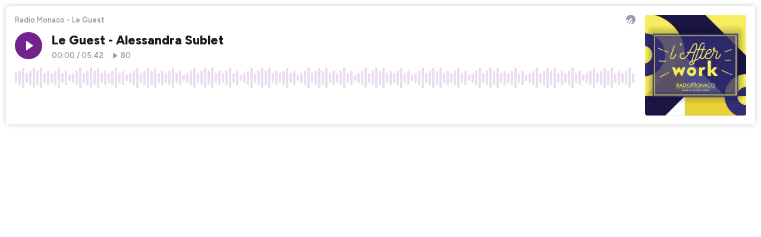

--- FILE ---
content_type: application/javascript; charset=UTF-8
request_url: https://player.ausha.co/_next/static/chunks/pages/index-2803bf110dde29476a22.js
body_size: 60553
content:
_N_E=(window.webpackJsonp_N_E=window.webpackJsonp_N_E||[]).push([[10],{"+QRC":function(e,t,r){"use strict";var n=r("E9nw"),a={"text/plain":"Text","text/html":"Url",default:"Text"};e.exports=function(e,t){var r,i,o,l,c,s,u=!1;t||(t={}),r=t.debug||!1;try{if(o=n(),l=document.createRange(),c=document.getSelection(),(s=document.createElement("span")).textContent=e,s.style.all="unset",s.style.position="fixed",s.style.top=0,s.style.clip="rect(0, 0, 0, 0)",s.style.whiteSpace="pre",s.style.webkitUserSelect="text",s.style.MozUserSelect="text",s.style.msUserSelect="text",s.style.userSelect="text",s.addEventListener("copy",(function(n){if(n.stopPropagation(),t.format)if(n.preventDefault(),"undefined"===typeof n.clipboardData){r&&console.warn("unable to use e.clipboardData"),r&&console.warn("trying IE specific stuff"),window.clipboardData.clearData();var i=a[t.format]||a.default;window.clipboardData.setData(i,e)}else n.clipboardData.clearData(),n.clipboardData.setData(t.format,e);t.onCopy&&(n.preventDefault(),t.onCopy(n.clipboardData))})),document.body.appendChild(s),l.selectNodeContents(s),c.addRange(l),!document.execCommand("copy"))throw new Error("copy command was unsuccessful");u=!0}catch(f){r&&console.error("unable to copy using execCommand: ",f),r&&console.warn("trying IE specific stuff");try{window.clipboardData.setData(t.format||"text",e),t.onCopy&&t.onCopy(window.clipboardData),u=!0}catch(f){r&&console.error("unable to copy using clipboardData: ",f),r&&console.error("falling back to prompt"),i=function(e){var t=(/mac os x/i.test(navigator.userAgent)?"\u2318":"Ctrl")+"+C";return e.replace(/#{\s*key\s*}/g,t)}("message"in t?t.message:"Copy to clipboard: #{key}, Enter"),window.prompt(i,e)}}finally{c&&("function"==typeof c.removeRange?c.removeRange(l):c.removeAllRanges()),s&&document.body.removeChild(s),o()}return u}},"/0+H":function(e,t,r){"use strict";t.__esModule=!0,t.isInAmpMode=o,t.useAmp=function(){return o(a.default.useContext(i.AmpStateContext))};var n,a=(n=r("q1tI"))&&n.__esModule?n:{default:n},i=r("lwAK");function o(){var e=arguments.length>0&&void 0!==arguments[0]?arguments[0]:{},t=e.ampFirst,r=void 0!==t&&t,n=e.hybrid,a=void 0!==n&&n,i=e.hasQuery,o=void 0!==i&&i;return r||a&&o}},"5fIB":function(e,t,r){var n=r("7eYB");e.exports=function(e){if(Array.isArray(e))return n(e)}},"63Hc":function(e,t){e.exports={indexOf:function(e,t){var r,n;if(Array.prototype.indexOf)return e.indexOf(t);for(r=0,n=e.length;r<n;r++)if(e[r]===t)return r;return-1},forEach:function(e,t,r){var n,a;if(Array.prototype.forEach)return e.forEach(t,r);for(n=0,a=e.length;n<a;n++)t.call(r,e[n],n,e)},trim:function(e){return String.prototype.trim?e.trim():e.replace(/(^\s*)|(\s*$)/g,"")},spaceIndex:function(e){var t=/\s|\n|\t/.exec(e);return t?t.index:-1}}},"76ZC":function(e,t,r){var n=r("GkXj"),a=r("QIE6"),i={decodeEntities:!0,lowerCaseAttributeNames:!1};function o(e,t){if("string"!==typeof e)throw new TypeError("First argument must be a string");return""===e?[]:n(a(e,(t=t||{}).htmlparser2||i),t)}o.domToReact=n,o.htmlToDOM=a,e.exports=o,e.exports.default=o},"7MhH":function(e,t,r){var n=r("wJvl"),a=/<([a-zA-Z]+[0-9]?)/,i=/<head.*>/i,o=/<body.*>/i,l=/<(area|base|br|col|embed|hr|img|input|keygen|link|menuitem|meta|param|source|track|wbr)(.*?)\/?>/gi,c=n.isIE(9),s=c||n.isIE(),u=function(){throw new Error("This browser does not support `document.implementation.createHTMLDocument`")},f=function(){throw new Error("This browser does not support `DOMParser.prototype.parseFromString`")};if("function"===typeof window.DOMParser){var d=new window.DOMParser,p=c?"text/xml":"text/html";u=f=function(e,t){return t&&(e="<"+t+">"+e+"</"+t+">"),c&&(e=e.replace(l,"<$1$2$3/>")),d.parseFromString(e,p)}}if(document.implementation){var h=document.implementation.createHTMLDocument(s?"html-dom-parser":void 0);u=function(e,t){if(t)return h.documentElement.getElementsByTagName(t)[0].innerHTML=e,h;try{return h.documentElement.innerHTML=e,h}catch(r){if(f)return f(e)}}}var m,v=document.createElement("template");v.content&&(m=function(e){return v.innerHTML=e,v.content.childNodes}),e.exports=function(e){var t,r,n,l,c=e.match(a);switch(c&&c[1]&&(t=c[1].toLowerCase()),t){case"html":return r=f(e),i.test(e)||(n=r.getElementsByTagName("head")[0])&&n.parentNode.removeChild(n),o.test(e)||(n=r.getElementsByTagName("body")[0])&&n.parentNode.removeChild(n),r.getElementsByTagName("html");case"head":case"body":return l=u(e).getElementsByTagName(t),o.test(e)&&i.test(e)?l[0].parentNode.childNodes:l;default:return m?m(e):u(e,"body").getElementsByTagName("body")[0].childNodes}}},"8Kt/":function(e,t,r){"use strict";r("oI91");t.__esModule=!0,t.defaultHead=u,t.default=void 0;var n,a=function(e){if(e&&e.__esModule)return e;if(null===e||"object"!==typeof e&&"function"!==typeof e)return{default:e};var t=s();if(t&&t.has(e))return t.get(e);var r={},n=Object.defineProperty&&Object.getOwnPropertyDescriptor;for(var a in e)if(Object.prototype.hasOwnProperty.call(e,a)){var i=n?Object.getOwnPropertyDescriptor(e,a):null;i&&(i.get||i.set)?Object.defineProperty(r,a,i):r[a]=e[a]}r.default=e,t&&t.set(e,r);return r}(r("q1tI")),i=(n=r("Xuae"))&&n.__esModule?n:{default:n},o=r("lwAK"),l=r("FYa8"),c=r("/0+H");function s(){if("function"!==typeof WeakMap)return null;var e=new WeakMap;return s=function(){return e},e}function u(){var e=arguments.length>0&&void 0!==arguments[0]&&arguments[0],t=[a.default.createElement("meta",{charSet:"utf-8"})];return e||t.push(a.default.createElement("meta",{name:"viewport",content:"width=device-width"})),t}function f(e,t){return"string"===typeof t||"number"===typeof t?e:t.type===a.default.Fragment?e.concat(a.default.Children.toArray(t.props.children).reduce((function(e,t){return"string"===typeof t||"number"===typeof t?e:e.concat(t)}),[])):e.concat(t)}var d=["name","httpEquiv","charSet","itemProp"];function p(e,t){return e.reduce((function(e,t){var r=a.default.Children.toArray(t.props.children);return e.concat(r)}),[]).reduce(f,[]).reverse().concat(u(t.inAmpMode)).filter(function(){var e=new Set,t=new Set,r=new Set,n={};return function(a){var i=!0;if(a.key&&"number"!==typeof a.key&&a.key.indexOf("$")>0){var o=a.key.slice(a.key.indexOf("$")+1);e.has(o)?i=!1:e.add(o)}switch(a.type){case"title":case"base":t.has(a.type)?i=!1:t.add(a.type);break;case"meta":for(var l=0,c=d.length;l<c;l++){var s=d[l];if(a.props.hasOwnProperty(s))if("charSet"===s)r.has(s)?i=!1:r.add(s);else{var u=a.props[s],f=n[s]||new Set;f.has(u)?i=!1:(f.add(u),n[s]=f)}}}return i}}()).reverse().map((function(e,t){var r=e.key||t;return a.default.cloneElement(e,{key:r})}))}function h(e){var t=e.children,r=(0,a.useContext)(o.AmpStateContext),n=(0,a.useContext)(l.HeadManagerContext);return a.default.createElement(i.default,{reduceComponentsToState:p,headManager:n,inAmpMode:(0,c.isInAmpMode)(r)},t)}h.rewind=function(){};var m=h;t.default=m},CC3I:function(e,t,r){var n=r("Lc7W");e.exports=function(e,t){var r,a=null;if(!e||"string"!==typeof e)return a;for(var i,o,l=n(e),c="function"===typeof t,s=0,u=l.length;s<u;s++)i=(r=l[s]).property,o=r.value,c?t(i,o,r):o&&(a||(a={}),a[i]=o);return a}},E9nw:function(e,t){e.exports=function(){var e=document.getSelection();if(!e.rangeCount)return function(){};for(var t=document.activeElement,r=[],n=0;n<e.rangeCount;n++)r.push(e.getRangeAt(n));switch(t.tagName.toUpperCase()){case"INPUT":case"TEXTAREA":t.blur();break;default:t=null}return e.removeAllRanges(),function(){"Caret"===e.type&&e.removeAllRanges(),e.rangeCount||r.forEach((function(t){e.addRange(t)})),t&&t.focus()}}},F3Dj:function(e,t){e.exports={CASE_SENSITIVE_TAG_NAMES:["animateMotion","animateTransform","clipPath","feBlend","feColorMatrix","feComponentTransfer","feComposite","feConvolveMatrix","feDiffuseLighting","feDisplacementMap","feDropShadow","feFlood","feFuncA","feFuncB","feFuncG","feFuncR","feGaussainBlur","feImage","feMerge","feMergeNode","feMorphology","feOffset","fePointLight","feSpecularLighting","feSpotLight","feTile","feTurbulence","foreignObject","linearGradient","radialGradient","textPath"]}},FYa8:function(e,t,r){"use strict";var n;t.__esModule=!0,t.HeadManagerContext=void 0;var a=((n=r("q1tI"))&&n.__esModule?n:{default:n}).default.createContext({});t.HeadManagerContext=a},GkXj:function(e,t,r){var n=r("qpZ2"),a=r("MHQ9");function i(e){return a.PRESERVE_CUSTOM_ATTRIBUTES&&"tag"===e.type&&a.isCustomComponent(e.name,e.attribs)}e.exports=function e(t,a){for(var o,l,c,s,u=(a=a||{}).library||r("q1tI"),f=u.cloneElement,d=u.createElement,p=u.isValidElement,h=[],m="function"===typeof a.replace,v=a.trim,g=0,b=t.length;g<b;g++)if(o=t[g],m&&p(l=a.replace(o)))b>1&&(l=f(l,{key:l.key||g})),h.push(l);else if("text"!==o.type){switch(c=o.attribs,i(o)||(c=n(o.attribs)),s=null,o.type){case"script":case"style":o.children[0]&&(c.dangerouslySetInnerHTML={__html:o.children[0].data});break;case"tag":"textarea"===o.name&&o.children[0]?c.defaultValue=o.children[0].data:o.children&&o.children.length&&(s=e(o.children,a));break;default:continue}b>1&&(c.key=g),h.push(d(o.name,c,s))}else v?o.data.trim()&&h.push(o.data):h.push(o.data);return 1===h.length?h[0]:h}},GrKN:function(e,t,r){var n=r("e8zy"),a=r("vGzR");for(var i in(t=e.exports=function(e,t){return new a(t).process(e)}).FilterCSS=a,n)t[i]=n[i];"undefined"!==typeof window&&(window.filterCSS=e.exports)},Lc7W:function(e,t){var r=/\/\*[^*]*\*+([^/*][^*]*\*+)*\//g,n=/\n/g,a=/^\s*/,i=/^(\*?[-#/*\\\w]+(\[[0-9a-z_-]+\])?)\s*/,o=/^:\s*/,l=/^((?:'(?:\\'|.)*?'|"(?:\\"|.)*?"|\([^)]*?\)|[^};])+)/,c=/^[;\s]*/,s=/^\s+|\s+$/g;function u(e){return e?e.replace(s,""):""}e.exports=function(e,t){if("string"!==typeof e)throw new TypeError("First argument must be a string");if(!e)return[];t=t||{};var s=1,f=1;function d(e){var t=e.match(n);t&&(s+=t.length);var r=e.lastIndexOf("\n");f=~r?e.length-r:f+e.length}function p(){var e={line:s,column:f};return function(t){return t.position=new h(e),b(),t}}function h(e){this.start=e,this.end={line:s,column:f},this.source=t.source}h.prototype.content=e;var m=[];function v(r){var n=new Error(t.source+":"+s+":"+f+": "+r);if(n.reason=r,n.filename=t.source,n.line=s,n.column=f,n.source=e,!t.silent)throw n;m.push(n)}function g(t){var r=t.exec(e);if(r){var n=r[0];return d(n),e=e.slice(n.length),r}}function b(){g(a)}function y(e){var t;for(e=e||[];t=O();)!1!==t&&e.push(t);return e}function O(){var t=p();if("/"==e.charAt(0)&&"*"==e.charAt(1)){for(var r=2;""!=e.charAt(r)&&("*"!=e.charAt(r)||"/"!=e.charAt(r+1));)++r;if(r+=2,""===e.charAt(r-1))return v("End of comment missing");var n=e.slice(2,r-2);return f+=2,d(n),e=e.slice(r),f+=2,t({type:"comment",comment:n})}}function w(){var e=p(),t=g(i);if(t){if(O(),!g(o))return v("property missing ':'");var n=g(l),a=e({type:"declaration",property:u(t[0].replace(r,"")),value:n?u(n[0].replace(r,"")):""});return g(c),a}}return b(),function(){var e,t=[];for(y(t);e=w();)!1!==e&&(t.push(e),y(t));return t}()}},MHQ9:function(e,t,r){var n=r("q1tI"),a=/-([a-z])/g,i=/^--[a-zA-Z0-9-]+$|^[^-]+$/;var o=n.version.split(".")[0]>=16;e.exports={PRESERVE_CUSTOM_ATTRIBUTES:o,camelCase:function(e){if("string"!==typeof e)throw new TypeError("First argument must be a string");return i.test(e)?e:e.toLowerCase().replace(a,(function(e,t){return t.toUpperCase()}))},invertObject:function(e,t){if(!e||"object"!==typeof e)throw new TypeError("First argument must be an object");var r,n,a="function"===typeof t,i={},o={};for(r in e)n=e[r],a&&(i=t(r,n))&&2===i.length?o[i[0]]=i[1]:"string"===typeof n&&(o[n]=r);return o},isCustomComponent:function(e,t){if(-1===e.indexOf("-"))return t&&"string"===typeof t.is;switch(e){case"annotation-xml":case"color-profile":case"font-face":case"font-face-src":case"font-face-uri":case"font-face-format":case"font-face-name":case"missing-glyph":return!1;default:return!0}}}},Mj6V:function(e,t,r){var n,a;void 0===(a="function"===typeof(n=function(){var e={version:"0.2.0"},t=e.settings={minimum:.08,easing:"ease",positionUsing:"",speed:200,trickle:!0,trickleRate:.02,trickleSpeed:800,showSpinner:!0,barSelector:'[role="bar"]',spinnerSelector:'[role="spinner"]',parent:"body",template:'<div class="bar" role="bar"><div class="peg"></div></div><div class="spinner" role="spinner"><div class="spinner-icon"></div></div>'};function r(e,t,r){return e<t?t:e>r?r:e}function n(e){return 100*(-1+e)}function a(e,r,a){var i;return(i="translate3d"===t.positionUsing?{transform:"translate3d("+n(e)+"%,0,0)"}:"translate"===t.positionUsing?{transform:"translate("+n(e)+"%,0)"}:{"margin-left":n(e)+"%"}).transition="all "+r+"ms "+a,i}e.configure=function(e){var r,n;for(r in e)void 0!==(n=e[r])&&e.hasOwnProperty(r)&&(t[r]=n);return this},e.status=null,e.set=function(n){var l=e.isStarted();n=r(n,t.minimum,1),e.status=1===n?null:n;var c=e.render(!l),s=c.querySelector(t.barSelector),u=t.speed,f=t.easing;return c.offsetWidth,i((function(r){""===t.positionUsing&&(t.positionUsing=e.getPositioningCSS()),o(s,a(n,u,f)),1===n?(o(c,{transition:"none",opacity:1}),c.offsetWidth,setTimeout((function(){o(c,{transition:"all "+u+"ms linear",opacity:0}),setTimeout((function(){e.remove(),r()}),u)}),u)):setTimeout(r,u)})),this},e.isStarted=function(){return"number"===typeof e.status},e.start=function(){e.status||e.set(0);var r=function(){setTimeout((function(){e.status&&(e.trickle(),r())}),t.trickleSpeed)};return t.trickle&&r(),this},e.done=function(t){return t||e.status?e.inc(.3+.5*Math.random()).set(1):this},e.inc=function(t){var n=e.status;return n?("number"!==typeof t&&(t=(1-n)*r(Math.random()*n,.1,.95)),n=r(n+t,0,.994),e.set(n)):e.start()},e.trickle=function(){return e.inc(Math.random()*t.trickleRate)},function(){var t=0,r=0;e.promise=function(n){return n&&"resolved"!==n.state()?(0===r&&e.start(),t++,r++,n.always((function(){0===--r?(t=0,e.done()):e.set((t-r)/t)})),this):this}}(),e.render=function(r){if(e.isRendered())return document.getElementById("nprogress");c(document.documentElement,"nprogress-busy");var a=document.createElement("div");a.id="nprogress",a.innerHTML=t.template;var i,l=a.querySelector(t.barSelector),s=r?"-100":n(e.status||0),u=document.querySelector(t.parent);return o(l,{transition:"all 0 linear",transform:"translate3d("+s+"%,0,0)"}),t.showSpinner||(i=a.querySelector(t.spinnerSelector))&&f(i),u!=document.body&&c(u,"nprogress-custom-parent"),u.appendChild(a),a},e.remove=function(){s(document.documentElement,"nprogress-busy"),s(document.querySelector(t.parent),"nprogress-custom-parent");var e=document.getElementById("nprogress");e&&f(e)},e.isRendered=function(){return!!document.getElementById("nprogress")},e.getPositioningCSS=function(){var e=document.body.style,t="WebkitTransform"in e?"Webkit":"MozTransform"in e?"Moz":"msTransform"in e?"ms":"OTransform"in e?"O":"";return t+"Perspective"in e?"translate3d":t+"Transform"in e?"translate":"margin"};var i=function(){var e=[];function t(){var r=e.shift();r&&r(t)}return function(r){e.push(r),1==e.length&&t()}}(),o=function(){var e=["Webkit","O","Moz","ms"],t={};function r(e){return e.replace(/^-ms-/,"ms-").replace(/-([\da-z])/gi,(function(e,t){return t.toUpperCase()}))}function n(t){var r=document.body.style;if(t in r)return t;for(var n,a=e.length,i=t.charAt(0).toUpperCase()+t.slice(1);a--;)if((n=e[a]+i)in r)return n;return t}function a(e){return e=r(e),t[e]||(t[e]=n(e))}function i(e,t,r){t=a(t),e.style[t]=r}return function(e,t){var r,n,a=arguments;if(2==a.length)for(r in t)void 0!==(n=t[r])&&t.hasOwnProperty(r)&&i(e,r,n);else i(e,a[1],a[2])}}();function l(e,t){return("string"==typeof e?e:u(e)).indexOf(" "+t+" ")>=0}function c(e,t){var r=u(e),n=r+t;l(r,t)||(e.className=n.substring(1))}function s(e,t){var r,n=u(e);l(e,t)&&(r=n.replace(" "+t+" "," "),e.className=r.substring(1,r.length-1))}function u(e){return(" "+(e.className||"")+" ").replace(/\s+/gi," ")}function f(e){e&&e.parentNode&&e.parentNode.removeChild(e)}return e})?n.call(t,r,t,e):n)||(e.exports=a)},"N3/Y":function(e,t){e.exports={MUST_USE_PROPERTY:1,HAS_BOOLEAN_VALUE:4,HAS_NUMERIC_VALUE:8,HAS_POSITIVE_NUMERIC_VALUE:24,HAS_OVERLOADED_BOOLEAN_VALUE:32}},OxZn:function(e,t,r){var n=r("GrKN").FilterCSS,a=r("vaBj"),i=r("UOFQ"),o=i.parseTag,l=i.parseAttr,c=r("63Hc");function s(e){return void 0===e||null===e}function u(e){(e=function(e){var t={};for(var r in e)t[r]=e[r];return t}(e||{})).stripIgnoreTag&&(e.onIgnoreTag&&console.error('Notes: cannot use these two options "stripIgnoreTag" and "onIgnoreTag" at the same time'),e.onIgnoreTag=a.onIgnoreTagStripAll),e.whiteList=e.whiteList||a.whiteList,e.onTag=e.onTag||a.onTag,e.onTagAttr=e.onTagAttr||a.onTagAttr,e.onIgnoreTag=e.onIgnoreTag||a.onIgnoreTag,e.onIgnoreTagAttr=e.onIgnoreTagAttr||a.onIgnoreTagAttr,e.safeAttrValue=e.safeAttrValue||a.safeAttrValue,e.escapeHtml=e.escapeHtml||a.escapeHtml,this.options=e,!1===e.css?this.cssFilter=!1:(e.css=e.css||{},this.cssFilter=new n(e.css))}u.prototype.process=function(e){if(!(e=(e=e||"").toString()))return"";var t=this.options,r=t.whiteList,n=t.onTag,i=t.onIgnoreTag,u=t.onTagAttr,f=t.onIgnoreTagAttr,d=t.safeAttrValue,p=t.escapeHtml,h=this.cssFilter;t.stripBlankChar&&(e=a.stripBlankChar(e)),t.allowCommentTag||(e=a.stripCommentTag(e));var m=!1;if(t.stripIgnoreTagBody){m=a.StripTagBody(t.stripIgnoreTagBody,i);i=m.onIgnoreTag}var v=o(e,(function(e,t,a,o,m){var v,g={sourcePosition:e,position:t,isClosing:m,isWhite:r.hasOwnProperty(a)};if(!s(v=n(a,o,g)))return v;if(g.isWhite){if(g.isClosing)return"</"+a+">";var b=function(e){var t=c.spaceIndex(e);if(-1===t)return{html:"",closing:"/"===e[e.length-2]};var r="/"===(e=c.trim(e.slice(t+1,-1)))[e.length-1];return r&&(e=c.trim(e.slice(0,-1))),{html:e,closing:r}}(o),y=r[a],O=l(b.html,(function(e,t){var r,n=-1!==c.indexOf(y,e);return s(r=u(a,e,t,n))?n?(t=d(a,e,t,h))?e+'="'+t+'"':e:s(r=f(a,e,t,n))?void 0:r:r}));o="<"+a;return O&&(o+=" "+O),b.closing&&(o+=" /"),o+=">"}return s(v=i(a,o,g))?p(o):v}),p);return m&&(v=m.remove(v)),v},e.exports=u},QIE6:function(e,t,r){var n=r("7MhH"),a=r("wJvl"),i=a.formatDOM,o=a.isIE(9),l=/<(![a-zA-Z\s]+)>/;e.exports=function(e){if("string"!==typeof e)throw new TypeError("First argument must be a string");if(!e)return[];var t,r=e.match(l);return r&&r[1]&&(t=r[1],o&&(e=e.replace(r[0],""))),i(n(e),null,t)}},RXBc:function(e,t,r){"use strict";r.r(t);var n=r("o0o1"),a=r.n(n),i=r("HaE+"),o=r("q1tI"),l=r.n(o),c=r("4IM9"),s=r("ydnR"),u=r("QkWj"),f=/^#?(?:[0-9a-f]{3}){1,2}$/i,d=function(e){var t=e.color;if(void 0!==t){if(!f.test(t))throw new u.b("color","Couleur hexad\xe9cimale invalide");"#"!==t[0]&&(t="#".concat(t))}var r=e.backgroundColor;if(void 0!==r){if(!f.test(r))throw new u.b("backgroundColor","Couleur hexad\xe9cimale invalide");"#"!==r[0]&&(r="#".concat(r))}var n=!(!e.dark||!["true","yes","1"].includes(e.dark.toLowerCase())),a=e.display&&e.display.toLowerCase();if(void 0!==a&&![s.H,s.sb].includes(a))throw new u.b("display","Orientation invalide");var i=e.v&&parseInt(e.v,10);if(void 0!==i&&(Number.isNaN(i)||!s.pb.includes(i)))throw new u.b("v","Version invalide");var o=e.t&&parseInt(e.t,10);if(void 0!==o&&Number.isNaN(o))throw new u.b("t","Temps de d\xe9marrage invalide");var l,d=!(!e.multishow||!["true","yes","1"].includes(e.multishow.toLowerCase())),p=!(!e.playlist||!["true","yes","1"].includes(e.playlist.toLowerCase())),h=e.showId,m=e.podcastId,v=e.playlistSlug;if(m)l=s.Q.SPECIFIC_EPISODE;else if(v)l=s.Q.PLAYLIST,h||console.log("Playlist without showId: ".concat(v));else{if(!h)throw new u.b("t","Identifiant ou slug manquant");l=s.Q.LATEST_EPISODE}var g=!(!e.smartlinkMode||!["true","yes","1"].includes(e.smartlinkMode.toLowerCase()));return{color:t||c.b.color,backgroundColor:r||n&&s.m||c.b.backgroundColor,orientation:a||c.b.orientation,version:i||c.b.version,startTime:o||c.b.startTime,displayAllShows:d||c.b.displayAllShows,displayAllEpisodes:p||c.b.displayAllEpisodes,showId:h||c.b.showId,episodeId:m||c.b.episodeId,playlistSlug:v||c.b.playlistSlug,mode:l||c.b.mode,smartlinkMode:g||c.b.smartlinkMode}},p=r("vYdg"),h=r("7sjs"),m=r("t0wy"),v=r("Zd6h"),g=l.a.createElement,b=function(e){var t=e.children,r=Object(v.i)();return r?g(m.a,{error:r}):t},y=r("8UqN"),O=r("rePB"),w=r("wTIg"),j=r("ZMKu"),k=l.a.createElement;function x(e,t){var r=Object.keys(e);if(Object.getOwnPropertySymbols){var n=Object.getOwnPropertySymbols(e);t&&(n=n.filter((function(t){return Object.getOwnPropertyDescriptor(e,t).enumerable}))),r.push.apply(r,n)}return r}function E(e){for(var t=1;t<arguments.length;t++){var r=null!=arguments[t]?arguments[t]:{};t%2?x(Object(r),!0).forEach((function(t){Object(O.a)(e,t,r[t])})):Object.getOwnPropertyDescriptors?Object.defineProperties(e,Object.getOwnPropertyDescriptors(r)):x(Object(r)).forEach((function(t){Object.defineProperty(e,t,Object.getOwnPropertyDescriptor(r,t))}))}return e}var S=Object(w.a)(j.b.div,{target:"e1wup2dx0"})({name:"i6bazn",styles:"overflow:hidden;"}),C=Object(w.a)(j.b.div,{target:"e1wup2dx1"})((function(e){return Object(O.a)({alignItems:e.noStretch?"flex-start":"stretch",display:"flex",flexWrap:"left"===e.sideOnTop?"wrap":"wrap-reverse",margin:"calc(".concat(e.spaceWrapped," / 2 * -1) calc(").concat(e.space," / 2 * -1)"),"> *":{flexBasis:e.sideWidth,flexGrow:1,margin:"calc(".concat(e.spaceWrapped," / 2) calc(").concat(e.space," / 2)")}},"left"===e.side?"> :last-child":"> :first-child",{flexBasis:0,flexGrow:99999})}),(function(e){if(e.orientation===s.H){var t=Object(O.a)({flexWrap:"nowrap"},"left"===e.side?"> :last-child":"> :first-child",{minWidth:0});return e.hideSideBreakpoint&&(t=E(E({},t),{},Object(O.a)({},"@media (min-width: 0px) and (max-width: ".concat(e.hideSideBreakpoint-1,"px)"),Object(O.a)({},"left"===e.side?"> :first-child":"> :last-child",{display:"none"})))),t}return e.orientation===s.sb?Object(O.a)({},"left"===e.side?"> :last-child":"> :first-child",{minWidth:"calc(100% - ".concat(e.space,")")}):e.matchOrientation?(r={},Object(O.a)(r,"left"===e.side?"> :last-child":"> :first-child",{minWidth:0}),Object(O.a)(r,"@media (min-width: 0px) and (max-width: ".concat(s.S-1,"px)"),Object(O.a)({},"left"===e.side?"> :last-child":"> :first-child",{minWidth:"calc(100% - ".concat(e.space,")")})),r):Object(O.a)({},"left"===e.side?"> :last-child":"> :first-child",{minWidth:"calc(".concat(e.contentMin," - ").concat(e.space,")")});var r}),""),I=function(e){var t=e.children,r=e.contentMin,n=e.hideSideBreakpoint,a=e.matchOrientation,i=e.noStretch,o=e.orientation,l=e.side,c=e.sideOnTop,s=e.sideWidth,u=e.space,f=e.spaceWrapped,d="0"===u?"0px":u;return k(S,null,k(C,{contentMin:r,hideSideBreakpoint:n,matchOrientation:a,noStretch:i,orientation:o,side:l,sideOnTop:c,sideWidth:s,space:d,spaceWrapped:("0"===f?"0px":f)||d},t))};I.defaultProps={contentMin:"50%",hideSideBreakpoint:0,matchOrientation:!1,noStretch:!1,orientation:null,side:"left",sideOnTop:"left",sideWidth:null,space:"1rem",spaceWrapped:"1rem"};var M=I,L=r("LqnD"),A=r("9Koi"),T=r("caas"),z=r("wx14"),P=r("Ff2n"),_=l.a.createElement;var D={top:{visible:{top:0,transition:{when:"afterChildren"}},hidden:{top:"-100%",transition:{when:"beforeChildren"}}},right:{visible:{top:0,left:0,transition:{when:"afterChildren"}},hidden:{top:0,left:"100%",transition:{when:"beforeChildren"}}},bottom:{visible:{top:0,transition:{when:"afterChildren"}},hidden:{top:"100%",transition:{when:"beforeChildren"}}},left:{visible:{top:0,left:0,transition:{when:"afterChildren"}},hidden:{top:0,left:"-100%",transition:{when:"beforeChildren"}}}},H=Object(w.a)(y.a,{target:"ed6ddcy0"})({name:"47f4ho",styles:"height:100%;overflow:hidden;position:absolute;width:100%;padding:0;"}),R=function(e){var t=e.from,r=e.isVisible,n=Object(P.a)(e,["from","isVisible"]);return _(H,Object(z.a)({animate:r?"visible":"hidden",initial:"hidden",variants:D[t]},n))};R.defaultProps={from:"bottom",isVisible:!1};var V=R,W=r("i+AT"),N=r("za5s"),F=r("ZhIB"),B=r.n(F),U=function(e){return"number"===typeof e&&!Number.isNaN(e)},Y=function(e){return B()(e).format()},G=function(e,t){if(!U(e))return Object(N.e)(t,e,e);var r=e<0,n=Math.abs(e),a=Object(N.e)(t,n,n);return U(a)?a*(r?-1:1):r?"-".concat(a):a},q=l.a.createElement;var X=Object(w.a)(j.b.div,{target:"e1m7538v0"})({name:"i6bazn",styles:"overflow:hidden;"}),J=Object(N.i)({space:{property:"margin",scale:"space",transform:function(e,t){var r=G(e,t);return"calc(".concat(r," / 2)")}}}),Q=Object(N.i)({space:{property:"margin",scale:"space",transform:function(e,t){var r=G(e,t);return"calc(".concat(r," / 2 * -1)")}}}),Z=Object(w.a)(j.b.div,{target:"e1m7538v1"})("display:flex;> *{",J,"}",Object(N.c)(N.d.alignItems,N.d.flexWrap,N.d.justifyContent,Q),""),K=function(e){var t=e.align,r=e.children,n=e.justify,a=e.noWrap,i=e.space,o=Object(P.a)(e,["align","children","justify","noWrap","space"]);return q(X,o,q(Z,{alignItems:t,justifyContent:n,flexWrap:a?"nowrap":"wrap",space:i},r))};K.defaultProps={align:"center",justify:"flex-start",noWrap:!1,space:4};var $=K,ee=r("9uj6"),te=l.a.createElement;function re(e,t){var r=Object.keys(e);if(Object.getOwnPropertySymbols){var n=Object.getOwnPropertySymbols(e);t&&(n=n.filter((function(t){return Object.getOwnPropertyDescriptor(e,t).enumerable}))),r.push.apply(r,n)}return r}var ne=function(e){return function(e){for(var t=1;t<arguments.length;t++){var r=null!=arguments[t]?arguments[t]:{};t%2?re(Object(r),!0).forEach((function(t){Object(O.a)(e,t,r[t])})):Object.getOwnPropertyDescriptors?Object.defineProperties(e,Object.getOwnPropertyDescriptors(r)):re(Object(r)).forEach((function(t){Object.defineProperty(e,t,Object.getOwnPropertyDescriptor(r,t))}))}return e}({alignItems:"center",appearance:"none",backgroundColor:"transparent",border:0,borderRadius:0,color:"inherit",cursor:"pointer",display:"inline-flex",justifyContent:"center",padding:0,textDecoration:"none",userSelect:"none",verticalAlign:"middle","&::-moz-focus-inner":{borderStyle:"none"}},e.disabled&&{cursor:"default",pointerEvents:"none"})},ae=Object(w.a)(j.b.button,{shouldForwardProp:function(e){return Object(ee.a)(e)&&"as"!==e},target:"emn9ydx0"})(ne,""),ie=Object(w.a)(j.b.a,{shouldForwardProp:function(e){return Object(ee.a)(e)&&"as"!==e},target:"emn9ydx1"})(ne,""),oe=function(e){var t=e.children,r=e.disabled,n=e.href,a=e.onClick,i=e.type,o=Object(P.a)(e,["children","disabled","href","onClick","type"]);return n?te(ie,Object(z.a)({disabled:r,href:n,"aria-disabled":!!r||null},o),t):te(ae,Object(z.a)({disabled:r,onClick:a,type:i},o),t)};oe.defaultProps={disabled:!1,href:null,onClick:null,type:"button"};var le=oe,ce=r("17x9"),se=r.n(ce),ue=Object(w.a)(j.b.div,{shouldForwardProp:function(e){return Object(ee.a)(e)&&"as"!==e},target:"eqc8npq0"})("display:block;flex-grow:0;flex-shrink:0;transition:fill 0.2s linear;",Object(N.c)(Object(N.i)({fill:{property:"fill",scale:"colors"}}),N.f.height,N.f.width,N.f.size),"");ue.propTypes={height:se.a.oneOfType([se.a.string,se.a.number]),width:se.a.oneOfType([se.a.string,se.a.number]),size:se.a.oneOfType([se.a.string,se.a.number])};var fe=ue,de=l.a.createElement,pe=Object(w.a)(le,{target:"e155px3r0"})("overflow:hidden;",fe,"{&:first-child{margin-right:0.5rem;}&:last-child{margin-left:0.5rem;}}",Object(N.k)({variants:{text:{color:"primary",padding:"0.625rem 0.5rem","&:hover, &.focus-visible":{outline:"none",textDecoration:"underline"}},contained:{backgroundColor:"primaryLight",color:"primary",padding:"0.625rem 0.9375rem","&:hover, &.focus-visible":{outline:"none",backgroundColor:"primaryLightHover"}},"contained:small":{backgroundColor:"primaryLight",color:"primary",padding:"0.4375rem 0.9375rem 0.375rem","&:hover, &.focus-visible":{outline:"none",backgroundColor:"primaryLightHover"}}}})," ",Object(N.c)(N.a.borderRadius,N.b.backgroundColor,N.b.color)," transition:background-color 0.2s linear;&:hover,&.focus-visible,.react-share__ShareButton.focus-visible > &{outline:none;",Object(N.i)({backgroundColorHover:{property:"backgroundColor",scale:"colors"}}),"}"),he=function(e){var t=e.variant,r=e.children,n=Object(P.a)(e,["variant","children"]);switch(t){case"text":return de(W.a,Object(z.a)({as:j.b.span,variant:"medium",fontWeight:"semibold",noWrap:!0},n),r);case"text:small":return de(W.a,Object(z.a)({as:j.b.span,variant:"small",fontWeight:"semibold",noWrap:!0},n),r);case"contained":return de(W.a,Object(z.a)({as:j.b.span,variant:"medium",fontWeight:"semibold",noWrap:!0},n),r);case"contained:small":return de(W.a,Object(z.a)({as:j.b.span,variant:"x-small",fontWeight:"semibold",noWrap:!0},n),r);case"contained:small:normal":return de(W.a,Object(z.a)({as:j.b.span,variant:"x-small",fontWeight:"normal",noWrap:!0},n),r);default:return r}},me=function(e){var t=e.backgroundColor,r=e.backgroundColorHover,n=e.children,a=e.color,i=e.disabled,o=e.displayFeedback,l=e.endIcon,c=e.feedbackText,s=e.href,u=e.labelVariant,f=e.onClick,d=e.startIcon,p=e.type,h=e.variant,m=Object(P.a)(e,["backgroundColor","backgroundColorHover","children","color","disabled","displayFeedback","endIcon","feedbackText","href","labelVariant","onClick","startIcon","type","variant"]);return de(pe,Object(z.a)({backgroundColor:t,backgroundColorHover:r,borderRadius:"rounded-rectangle",color:a,disabled:i,href:s,onClick:f,type:p,variant:h},m),d,de(y.a,{position:"relative"},de(he,{animate:o?"hidden":"visible",initial:"visible",variant:u||h,variants:{visible:{y:0},hidden:{y:"-150%"}}},n),c&&de(y.a,{animate:o?"visible":"hidden",initial:"hidden",position:"absolute",variants:{visible:{y:"-100%",display:"block"},hidden:{y:"50%",transitionEnd:{display:"none"}}}},de(he,{variant:h},c))),l)};me.defaultProps={backgroundColor:null,backgroundColorHover:null,color:null,disabled:!1,displayFeedback:!1,endIcon:null,feedbackText:null,href:null,labelVariant:null,onClick:null,startIcon:null,type:"button",variant:"contained"};var ve=me;function ge(){return(ge=Object.assign||function(e){for(var t=1;t<arguments.length;t++){var r=arguments[t];for(var n in r)Object.prototype.hasOwnProperty.call(r,n)&&(e[n]=r[n])}return e}).apply(this,arguments)}function be(e,t){if(null==e)return{};var r,n,a=function(e,t){if(null==e)return{};var r,n,a={},i=Object.keys(e);for(n=0;n<i.length;n++)r=i[n],t.indexOf(r)>=0||(a[r]=e[r]);return a}(e,t);if(Object.getOwnPropertySymbols){var i=Object.getOwnPropertySymbols(e);for(n=0;n<i.length;n++)r=i[n],t.indexOf(r)>=0||Object.prototype.propertyIsEnumerable.call(e,r)&&(a[r]=e[r])}return a}var ye=o.createElement("path",{d:"M7 2.3C7.5.9 8.8 0 10.3 0c2 0 3.5 1.7 3.7 3.8 0 0 .1.5-.1 1.4-.3 1.3-1 2.4-1.9 3.3L7 13 2.1 8.5C1.2 7.6.5 6.5.2 5.2-.1 4.3 0 3.8 0 3.8.2 1.7 1.7 0 3.7 0 5.2 0 6.4.9 7 2.3z"});function Oe(e){var t=e.title,r=e.titleId,n=be(e,["title","titleId"]);return o.createElement("svg",ge({viewBox:"0 0 14 13","aria-labelledby":r},n),t?o.createElement("title",{id:r},t):null,ye)}var we=l.a.createElement,je=function(e){var t=e.supportLink,r=Object(A.a)().t;return we(ve,{variant:"contained",startIcon:we(fe,{as:Oe,size:4,fill:"primary"}),href:t,target:"_blank",rel:"noopener"},r("Soutenir"))},ke=r("wd/R"),xe=r.n(ke),Ee=function(e){var t=xe()(e);return t.isValid()?t.format("LL"):""},Se=function(e){return xe()(e).isAfter()},Ce=r("ODXe"),Ie=r("+QRC"),Me=r.n(Ie);function Le(){var e=Object(o.useRef)(!1),t=Object(o.useCallback)((function(){return e.current}),[]);return Object(o.useEffect)((function(){return e.current=!0,function(){e.current=!1}})),t}var Ae=function(e){void 0===e&&(e={});var t=Object(o.useState)(e),r=t[0],n=t[1];return[r,Object(o.useCallback)((function(e){n((function(t){return Object.assign({},t,e instanceof Function?e(t):e)}))}),[n])]},Te=function(){var e=Le(),t=Ae({value:void 0,error:void 0,noUserInteraction:!0}),r=t[0],n=t[1];return[r,Object(o.useCallback)((function(t){try{0;var r=Me()(t);if(!e())return;n({value:t,error:void 0,noUserInteraction:r})}catch(a){if(!e())return;n({value:void 0,error:a,noUserInteraction:!0})}}),[])]},ze="object"===typeof window,Pe=function(e){for(var t=[],r=1;r<arguments.length;r++)t[r-1]=arguments[r];return e.addEventListener.apply(e,t)},_e=function(e){for(var t=[],r=1;r<arguments.length;r++)t[r-1]=arguments[r];return e.removeEventListener.apply(e,t)},De=(r("dYxx"),ze?window:null),He=function(e){return!!e.addEventListener},Re=function(e){return!!e.on},Ve=function(e,t,r,n){void 0===r&&(r=De),Object(o.useEffect)((function(){if(t&&r)return He(r)?r.addEventListener(e,t,n):Re(r)&&r.on(e,t,n),function(){He(r)?r.removeEventListener(e,t,n):Re(r)&&r.off(e,t,n)}}),[e,t,r,JSON.stringify(n)])},We=function(){var e=Object(o.useState)(!1),t=e[0],r=e[1],n=Te(),a=Object(Ce.a)(n,2),i=a[0],l=a[1];return Object(o.useEffect)((function(){if(void 0===i.value||void 0!==i.error)return function(){};r(!0);var e=setTimeout((function(){return r(!1)}),3e3);return function(){return clearTimeout(e)}}),[i]),[t,function(e){l(e)}]},Ne=l.a.createElement,Fe=function(e){var t=e.show,r=Object(A.a)().t,n=function(){var e=Object(o.useState)(!1),t=e[0],r=e[1];return Ve("message",(function(e){Object.prototype.hasOwnProperty.call(e.data,"source")&&"ausha-player-parent"===e.data.source&&Object.prototype.hasOwnProperty.call(e.data,"name")&&"confirm-companion-script-loaded"===e.data.name&&r(!0)})),[t,function(){window.parent.postMessage({source:"ausha-player",name:"check-companion-script-loaded"},"*")}]}(),a=Object(Ce.a)(n,2),i=a[0],l=a[1];Object(o.useEffect)((function(){l()}),[l]);return i?Ne(ve,{variant:"text:small",color:"primary",onClick:function(){window.parent.postMessage({source:"ausha-player",name:"open-subscribe-modal",payload:{showSlug:t.slug}},"*")}},r("S\u2019abonner \xe0 la newsletter")):t.siteUrl?Ne(ve,{variant:"text:small",href:"".concat(t.siteUrl,"?s=1"),color:"primary",target:"_blank",rel:"noopener"},r("S\u2019abonner \xe0 la newsletter")):null},Be=r("5Hn4"),Ue=l.a.createElement,Ye=function(e){return Ue(W.a,Object(z.a)({as:"span",variant:"small",fontWeight:"semibold",color:"dotSeparator"},e),"\u2022")},Ge=l.a.createElement,qe=function(e){var t=e.episode,r=void 0===t?{}:t,n=Object(A.a)().t,a=Object(Be.f)(r.showId);return Ge(L.a,{space:"0.3125rem"},Ge(W.a,{variant:"medium",fontWeight:"bold",color:"typography",ellipsis:!0},r.name),Ge($,{space:1},Ge($,{space:1,noWrap:!0},r.publishedAt&&Ge(W.a,{variant:"small",fontWeight:"semibold",color:"typographyLight",noWrap:!0},n("Publi\xe9 le {{localizedDate}}",{localizedDate:Ee(r.publishedAt)})),a&&Ge(l.a.Fragment,null,Ge(Ye,null),a.smartlinkUrl?Ge(W.a,{as:"a",href:a.smartlinkUrl,target:"_blank",rel:"noopener",variant:"small",fontWeight:"semibold",color:"typographyLight",ellipsis:!0},a.name):Ge(W.a,{variant:"small",fontWeight:"semibold",color:"typographyLight",ellipsis:!0},a.name)),s.w&&a.subscribe&&Ge(Ye,{style:{flexShrink:9999,minWidth:0,overflow:"hidden"}})),s.w&&a.subscribe&&Ge(Fe,{show:a})))},Xe=l.a.createElement,Je=Object(w.a)(le,{target:"e7l84xn0"})("flex-shrink:0;height:",(function(e){return e.size}),";width:",(function(e){return e.size}),";",Object(N.c)(N.a.borderRadius,N.b.backgroundColor,N.b.color)," transition:background-color 0.2s linear;&:hover,&.focus-visible{outline:none;",Object(N.i)({backgroundColorHover:{property:"backgroundColor",scale:"colors"}})," ",fe,"{",Object(N.i)({iconColorHover:{property:"fill",scale:"colors"}}),"}}"),Qe=function(e){var t=e.backgroundColor,r=e.backgroundColorHover,n=e.iconColorHover,a=e.children,i=e.color,o=e.disabled,l=e.href,c=e.onClick,s=e.size,u=Object(P.a)(e,["backgroundColor","backgroundColorHover","iconColorHover","children","color","disabled","href","onClick","size"]);return Xe(Je,Object(z.a)({backgroundColor:t,backgroundColorHover:r,iconColorHover:n,borderRadius:"oval",color:i,disabled:o,href:l,onClick:c,size:s},u),a)};Qe.defaultProps={backgroundColor:"primaryLight",backgroundColorHover:"primaryLightHover",color:"primary",disabled:!1,href:null,onClick:null,size:"1.875rem"};var Ze=Qe;function Ke(){return(Ke=Object.assign||function(e){for(var t=1;t<arguments.length;t++){var r=arguments[t];for(var n in r)Object.prototype.hasOwnProperty.call(r,n)&&(e[n]=r[n])}return e}).apply(this,arguments)}function $e(e,t){if(null==e)return{};var r,n,a=function(e,t){if(null==e)return{};var r,n,a={},i=Object.keys(e);for(n=0;n<i.length;n++)r=i[n],t.indexOf(r)>=0||(a[r]=e[r]);return a}(e,t);if(Object.getOwnPropertySymbols){var i=Object.getOwnPropertySymbols(e);for(n=0;n<i.length;n++)r=i[n],t.indexOf(r)>=0||Object.prototype.propertyIsEnumerable.call(e,r)&&(a[r]=e[r])}return a}var et=o.createElement("path",{d:"M5.9 5l3.9-3.9c.2-.2.2-.6 0-.9-.2-.2-.6-.2-.9 0L5 4.1 1.1.2C.9 0 .5 0 .2.2c-.2.2-.2.6 0 .9L4.1 5 .2 8.9c-.2.2-.2.6 0 .9.1.1.3.2.4.2s.3-.1.4-.2l4-3.9 3.9 3.9c.1.1.3.2.5.2s.3-.1.4-.2c.2-.2.2-.6 0-.9z"});function tt(e){var t=e.title,r=e.titleId,n=$e(e,["title","titleId"]);return o.createElement("svg",Ke({viewBox:"0 0 10 10","aria-labelledby":r},n),t?o.createElement("title",{id:r},t):null,et)}var rt=l.a.createElement,nt=function(){var e=Object(A.a)().t,t=Object(T.k)();return rt(Ze,{onClick:t,"aria-label":e("Fermer la description")},rt(fe,{as:tt,size:"0.625rem",fill:"primary"}))},at=r("VBu3"),it=l.a.createElement,ot=function(e){var t=e.children;switch(Object(c.p)()){case s.H:return it(y.a,null,t);case s.sb:return null;default:return it(at.a,{greaterThanOrEqual:s.H},t)}},lt=l.a.createElement,ct=function(e){var t=e.children;switch(Object(c.p)()){case s.H:return null;case s.sb:return lt(y.a,null,t);default:return lt(at.a,{at:s.sb},t)}};function st(e,t){var r=Object.keys(e);if(Object.getOwnPropertySymbols){var n=Object.getOwnPropertySymbols(e);t&&(n=n.filter((function(t){return Object.getOwnPropertyDescriptor(e,t).enumerable}))),r.push.apply(r,n)}return r}function ut(e){for(var t=1;t<arguments.length;t++){var r=null!=arguments[t]?arguments[t]:{};t%2?st(Object(r),!0).forEach((function(t){Object(O.a)(e,t,r[t])})):Object.getOwnPropertyDescriptors?Object.defineProperties(e,Object.getOwnPropertyDescriptors(r)):st(Object(r)).forEach((function(t){Object.defineProperty(e,t,Object.getOwnPropertyDescriptor(r,t))}))}return e}var ft=function(e){var t=e.children,r=e.flexGrow;return l.a.Children.map(t,(function(e){var t=ut(ut({},e.props.style),{},{flexGrow:r});return l.a.cloneElement(e,{style:t})}))};ft.defaultProps={flexGrow:1};var dt=ft,pt=r("76ZC"),ht=r.n(pt),mt=r("Xjjk"),vt=r.n(mt),gt=function(e){return vt()(e)},bt=l.a.createElement,yt=l.a.createElement,Ot=Object(w.a)("a",{target:"e1xtj8j40"})("text-decoration:none;color:",(function(e){return e.theme.colors.typographyLight}),";font-weight:",(function(e){return e.theme.fontWeights.semibold}),";font-size:",(function(e){return e.theme.fontSizes.small}),";&:hover{text-decoration:underline;}"),wt=function(){var e=Object(A.a)().t,t=Object(T.e)(),r=Object(p.p)(),n=Object(p.z)(),a=n.isFreemium?r.htmlDescription.replace(/<a\b[^>]*>(.*?)<\/a>/gi,"<span>$1</span>"):r.htmlDescription,i=Object(o.useMemo)((function(){return function(e){var t=e;(!(arguments.length>1&&void 0!==arguments[1])||arguments[1])&&(t=gt(e));var r={trim:!0,replace:function(e){var t=e.type,n=e.name,a=e.children,i=e.attribs;if("tag"===t)switch(n){case"a":return bt(W.a,{as:"a",href:i.href,target:"_blank",rel:"noopener",color:"primary",style:{display:"inline"}},Object(pt.domToReact)(a,r));default:return}}};return ht()(t,r)}(a)}),[r]);return yt(V,{isVisible:t,from:"bottom",backgroundColor:"background"},yt(y.a,{padding:4,height:"100%",variants:{visible:{visibility:"visible"},hidden:{visibility:"hidden"}}},yt(L.a,{space:"0.625rem",style:{height:"100%"}},yt(y.a,null,yt($,{align:"flex-start",space:2,noWrap:!0},yt(qe,{episode:r}),yt(ot,null,yt($,{align:"flex-start",justify:"flex-start",space:4,noWrap:!0},n.links&&n.links.monetization&&yt(je,{supportLink:n.links.monetization}),yt(nt,null))))),yt(dt,null,yt(y.a,{overflow:"auto"},yt(W.a,{as:"div",variant:"medium",color:"typography"},yt(L.a,{space:2},i,!n.whiteLabel&&yt(Ot,{href:e("https://ausha.co/fr/?utm_source=client_ausha&utm_medium=referral&utm_campaign=smartplayer"),target:"_blank"},e("Propuls\xe9 par Ausha \ud83d\ude80")))))),yt(ct,null,yt($,{align:"flex-end",justify:"space-between",space:4,noWrap:!0},n.links&&n.links.monetization&&yt(je,{supportLink:n.links.monetization}),yt(y.a,{style:{marginLeft:"auto"}},yt(nt,null)))))))},jt=l.a.createElement,kt=function(){var e=Object(A.a)().t,t=Object(T.m)();return jt(ve,{variant:"text",onClick:t,style:{paddingRight:0}},e("Autres \xe9missions"))},xt=r("KQm4"),Et=r("RiPy"),St=r.n(Et),Ct=r("XzT5");St()(xe.a);var It=function(e){var t=e.seconds,r=e.minutes,n=e.hours,a=xe.a.duration({seconds:t,minutes:r,hours:n});if(!a.isValid())return"";var i=a.seconds(),o=a.minutes(),l=a.hours();return(l>=1?[l,o,i]:[o,i]).map((function(e){return"".concat(e).padStart(2,"0")})).join(":")},Mt=function(e,t){var r=xe()(e),n=xe()(t);if(!r.isValid()||!n.isValid())return null;var a=r.diff(n);if(a<0)return{minutes:0,hours:0,days:0};var i=xe.a.duration(a);if(!i.isValid())return null;var o=i.format("d:h:m",2,{trim:!1,userLocale:"en"}).split(":").map((function(e){return Math.ceil(parseFloat(e))})),l=Object(Ce.a)(o,3),c=l[0],s=l[1];return{minutes:l[2],hours:s,days:c}},Lt=l.a.createElement,At=function(){var e=Object(p.u)();return Lt(W.a,{variant:"small",fontWeight:"normal",noWrap:!0},function(e){var t=e.seconds,r=e.minutes,n=e.hours,a=xe.a.duration({seconds:t,minutes:r,hours:n});if(!a.isValid())return"";var i=a.asHours(),o=a.asMinutes(),l=a.asSeconds();if(i>=1){var c=a.format("h[h]mm",{usePlural:!1}),s=Number.parseInt(c,10),u=Ct.a.t("restante",{count:s});return"".concat(c," ").concat(u)}if(o>=1){var f=a.format("m [min]",{usePlural:!1}),d=Number.parseInt(f,10),p=Ct.a.t("restante",{count:d});return"".concat(f," ").concat(p)}if(l>0){var h=a.format("s [sec]",{usePlural:!1}),m=Number.parseInt(h,10),v=Ct.a.t("restante",{count:m});return"".concat(h," ").concat(v)}return""}({seconds:e}))};function Tt(){return(Tt=Object.assign||function(e){for(var t=1;t<arguments.length;t++){var r=arguments[t];for(var n in r)Object.prototype.hasOwnProperty.call(r,n)&&(e[n]=r[n])}return e}).apply(this,arguments)}function zt(e,t){if(null==e)return{};var r,n,a=function(e,t){if(null==e)return{};var r,n,a={},i=Object.keys(e);for(n=0;n<i.length;n++)r=i[n],t.indexOf(r)>=0||(a[r]=e[r]);return a}(e,t);if(Object.getOwnPropertySymbols){var i=Object.getOwnPropertySymbols(e);for(n=0;n<i.length;n++)r=i[n],t.indexOf(r)>=0||Object.prototype.propertyIsEnumerable.call(e,r)&&(a[r]=e[r])}return a}var Pt=o.createElement("path",{d:"M10 11H5V4h5v.967H6.445v1.906h3.331v.957H6.445v2.198H10z"}),_t=o.createElement("path",{d:"M11.455 0A3.546 3.546 0 0115 3.545v7.91A3.546 3.546 0 0111.455 15h-7.91A3.546 3.546 0 010 11.455v-7.91A3.546 3.546 0 013.545 0zm.009 1H3.536A2.537 2.537 0 001 3.536v7.928C1 12.864 2.136 14 3.536 14h7.928c1.4 0 2.536-1.136 2.536-2.536V3.536C14 2.136 12.864 1 11.464 1z"});function Dt(e){var t=e.title,r=e.titleId,n=zt(e,["title","titleId"]);return o.createElement("svg",Tt({viewBox:"0 0 15 15","aria-labelledby":r},n),t?o.createElement("title",{id:r},t):null,Pt,_t)}var Ht=r("wLTh"),Rt=l.a.createElement,Vt=4/11,Wt=7/11,Nt={playing:function(e){switch(e.id){case"path1":return{pathLength:[null,1,0,Wt]};case"path2":return{pathLength:[null,0,Wt,Vt]};case"path3":return{pathLength:[null,1,Vt,0]};case"path4":return{pathLength:[null,Wt,0,1]};case"path5":return{pathLength:[null,Vt,1,0]};default:return{pathLength:1}}},paused:function(e){return{pathLength:e.size}}},Ft=function(){var e=Object(p.i)(),t=Object(Ht.b)();return Rt(j.b.svg,{initial:"paused",animate:e?"playing":"paused",viewBox:"0 0 14 13",stroke:t.colors.primary,strokeLinecap:"round",strokeWidth:"2",style:{display:"block",width:"0.875rem",height:"0.8125rem",flexShrink:0}},Rt(j.b.path,{d:"m1 12v-11",variants:Nt,custom:{id:"path1",size:Vt},transition:{yoyo:e?1/0:0,duration:1}}),Rt(j.b.path,{d:"m4 12v-11",variants:Nt,custom:{id:"path2",size:1},transition:{yoyo:e?1/0:0,duration:1}}),Rt(j.b.path,{d:"m7 12v-11",variants:Nt,custom:{id:"path3",size:Wt},transition:{yoyo:e?1/0:0,duration:1}}),Rt(j.b.path,{d:"m10 12v-11",variants:Nt,custom:{id:"path4",size:Vt},transition:{yoyo:e?1/0:0,duration:1}}),Rt(j.b.path,{d:"m13 12v-11",variants:Nt,custom:{id:"path5",size:Wt},transition:{yoyo:e?1/0:0,duration:1}}))},Bt=l.a.createElement,Ut=function(e){var t=e.episode,r=void 0===t?{}:t,n=e.isPlaying,a=e.onClick,i=Object(A.a)().t;return Bt(y.a,{backgroundColor:n?"primaryLight":"backgroundAccent",backgroundColorHover:n?"primaryLightHover":"backgroundAccentHover",borderRadius:"small",color:n?"primary":"typography",onClick:a,onKeyPress:function(e){"Enter"!==e.key&&" "!==e.key&&"Spacebar"!==e.key||a()},padding:"0.625rem",style:{cursor:"pointer"},tabIndex:"0"},Bt($,{space:"0.625rem",noWrap:!0},Bt(dt,null,Bt(W.a,{variant:"small",fontWeight:n?"semibold":"normal",ellipsis:!0},r.name)),r.isExplicit&&Bt(y.a,{title:i("Contenu explicite")},Bt(fe,{as:Dt,size:4,fill:n?"primary":"typographyLight"})),n?Bt(l.a.Fragment,null,Bt(ot,null,Bt(At,null)),Bt(ct,null,Bt(Ft,null))):Bt(W.a,{variant:"small",fontWeight:"normal",color:"typographyLight"},It({seconds:r.duration}))))},Yt=l.a.createElement,Gt=function(e){var t=e.episodes,r=void 0===t?[]:t,n=e.offsetTop,a=void 0===n?0:n,i=e.offsetBottom,o=void 0===i?0:i,l=Object(p.s)(),c=Object(p.F)();return Yt(L.a,{space:"0.3125rem",offsetTop:a,offsetBottom:o},r.map((function(e){return Yt(Ut,{key:e.id,episode:e,isPlaying:e.id===l,onClick:function(){return c(e.id,{startPlaying:!0})}})})))},qt=l.a.createElement,Xt=function(e){var t=e.seasonNumber,r=e.episodesCount,n=Object(A.a)().t;return qt(y.a,{padding:"0.625rem 0",style:{position:"sticky",top:0},backgroundColor:"background"},qt($,{space:1,noWrap:!0},qt(W.a,{variant:"medium",fontWeight:"bold",as:"h3",noWrap:!0},t!==s.q?n("Saison {{seasonNumber}},",{seasonNumber:t}):n("Autres,")),qt(W.a,{variant:"medium",ellipsis:!0},n("{{episodesCount}} \xe9pisode",{count:r,episodesCount:r}))))},Jt=l.a.createElement,Qt=function(e){var t=e.seasonNumber,r=e.seasonMetadata,n=e.episodes,a=void 0===n?[]:n,i=e.isDisplayedLast;return Jt(y.a,null,Jt(Xt,{seasonNumber:t,episodesCount:null===r||void 0===r?void 0:r.episodesCount}),Jt(Gt,{episodes:a,offsetBottom:i?4:0}))},Zt=l.a.createElement,Kt=function(e){var t=e.seasonsNumbers,r=void 0===t?[]:t,n=e.seasonsMetadata,a=void 0===n?[]:n,i=e.seasons,o=void 0===i?{}:i,l=Object(p.z)(),c=a.reduce((function(e,t){return e+t.episodesCount}),0),u=l.podcastsCount-c,f=[].concat(Object(xt.a)(a),[{number:s.q,episodesCount:u}]);return Zt(L.a,{space:"0.3125rem"},r.map((function(e,t,r){var n=f.find((function(t){return t.number===e}));return Zt(Qt,{key:e,seasonNumber:e,seasonMetadata:n,episodes:o[e],isDisplayedLast:t===r.length-1})})))},$t=l.a.createElement,er=function(){var e=Object(A.a)().t,t=Object(T.m)();return $t(Ze,{onClick:t,"aria-label":e("Fermer les autres \xe9missions")},$t(fe,{as:tt,size:"0.625rem",fill:"primary"}))},tr=Object(N.i)({space:{properties:["gap","gridGap"],scale:"space"},offsetBottom:{property:"marginBottom",scale:"space"},offsetTop:{property:"marginTop",scale:"space"}}),rr=Object(w.a)(j.b.div,{target:"e1fb8cf10"})((function(e){return Object(O.a)({display:"grid"},"@supports (width: min(".concat(e.idealCellWidth,", 100%))"),{gridTemplateColumns:"repeat(auto-fit, minmax(min(".concat(e.idealCellWidth,", 100%), 1fr))")})}),Object(N.c)(tr),"");rr.propTypes={children:se.a.node.isRequired,idealCellWidth:se.a.string.isRequired,space:se.a.oneOfType([se.a.string,se.a.number]),offsetBottom:se.a.oneOfType([se.a.string,se.a.number]),offsetTop:se.a.oneOfType([se.a.string,se.a.number])},rr.defaultProps={space:4,offsetBottom:0,offsetTop:0};var nr=rr,ar=Object(w.a)(j.b.div,{target:"e1wto5ae0"})((function(e){var t=e.ratio.split(":",2),r=Object(Ce.a)(t,2),n=r[0],a=r[1];return{paddingBottom:"calc(".concat(a," / ").concat(n," * 100%)"),position:"relative","> *":{alignItems:"center",bottom:0,display:"flex",justifyContent:"center",left:0,overflow:"hidden",position:"absolute",right:0,top:0},"> img":{height:"100%",objectFit:"cover",width:"100%"}}}),"");ar.propTypes={ratio:se.a.string},ar.defaultProps={ratio:"1:1"};var ir=ar,or=Object(w.a)(j.b.img,{target:"e15b6jtk0"})(Object(N.c)(N.a.borderRadius,N.f.maxHeight,N.f.maxWidth),"");or.propTypes={alt:se.a.string.isRequired,borderRadius:se.a.oneOfType([se.a.string,se.a.number]),maxHeight:se.a.oneOfType([se.a.string,se.a.number]),maxWidth:se.a.oneOfType([se.a.string,se.a.number]),src:se.a.string.isRequired};var lr=or;function cr(e,t){var r=Object.keys(e);if(Object.getOwnPropertySymbols){var n=Object.getOwnPropertySymbols(e);t&&(n=n.filter((function(t){return Object.getOwnPropertyDescriptor(e,t).enumerable}))),r.push.apply(r,n)}return r}function sr(e){for(var t=1;t<arguments.length;t++){var r=null!=arguments[t]?arguments[t]:{};t%2?cr(Object(r),!0).forEach((function(t){Object(O.a)(e,t,r[t])})):Object.getOwnPropertyDescriptors?Object.defineProperties(e,Object.getOwnPropertyDescriptors(r)):cr(Object(r)).forEach((function(t){Object.defineProperty(e,t,Object.getOwnPropertyDescriptor(r,t))}))}return e}var ur=function(e){var t=e.children,r=e.flexShrink;return l.a.Children.map(t,(function(e){var t=sr(sr({},e.props.style),{},{flexShrink:r});return l.a.cloneElement(e,{style:t})}))};ur.defaultProps={flexShrink:1};var fr=ur;function dr(){return(dr=Object.assign||function(e){for(var t=1;t<arguments.length;t++){var r=arguments[t];for(var n in r)Object.prototype.hasOwnProperty.call(r,n)&&(e[n]=r[n])}return e}).apply(this,arguments)}function pr(e,t){if(null==e)return{};var r,n,a=function(e,t){if(null==e)return{};var r,n,a={},i=Object.keys(e);for(n=0;n<i.length;n++)r=i[n],t.indexOf(r)>=0||(a[r]=e[r]);return a}(e,t);if(Object.getOwnPropertySymbols){var i=Object.getOwnPropertySymbols(e);for(n=0;n<i.length;n++)r=i[n],t.indexOf(r)>=0||Object.prototype.propertyIsEnumerable.call(e,r)&&(a[r]=e[r])}return a}var hr=o.createElement("path",{clipRule:"evenodd",d:"M8 0c4.4 0 8 3.6 8 8s-3.6 8-8 8-8-3.6-8-8 3.6-8 8-8zm3.2 5.4c-.1-.1-.3-.1-.4 0L7 9.4c-.1.1-.1.1-.2 0L5.2 7.7c-.2-.1-.3-.1-.4 0l-.4.4c-.1 0-.1.1-.1.2s0 .1.1.2l.1.1L6.7 11c.1.1.1.1.2.1s.1-.1.2-.1l4.6-4.8v-.1c.1-.1.1-.3 0-.3z",fillRule:"evenodd"});function mr(e){var t=e.title,r=e.titleId,n=pr(e,["title","titleId"]);return o.createElement("svg",dr({viewBox:"0 0 16 16","aria-labelledby":r},n),t?o.createElement("title",{id:r},t):null,hr)}var vr=l.a.createElement,gr=function(e){var t=e.show,r=void 0===t?{}:t,n=e.isPlaying,a=e.onClick,i=e.disabled,o=Object(A.a)().t;return vr(y.a,{backgroundColor:n?"primaryLight":"backgroundAccent",backgroundColorHover:i||(n?"primaryLightHover":"backgroundAccentHover"),borderRadius:"small",color:n?"primary":"typography",onClick:a,onKeyPress:function(e){"Enter"!==e.key&&" "!==e.key&&"Spacebar"!==e.key||a()},padding:4,style:i?{opacity:.5}:{cursor:"pointer"},tabIndex:"0"},vr($,{space:"0.625rem",noWrap:!0},vr(fr,{flexShrink:0},vr(y.a,{width:"3.125rem"},vr(ir,null,vr(lr,{src:r.imageUrl||s.r,alt:o("Image de l\u2019\xe9mission {{show.name}}",{show:r}),borderRadius:"small",loading:"lazy",width:"400",height:"400"})))),vr(dt,null,vr(L.a,{space:1},vr(W.a,{variant:"medium",fontWeight:"semibold",ellipsis:!0},r.name),vr(W.a,{variant:"small",ellipsis:!0},o("{{episodesCount}} \xe9pisode",{count:r.podcastsCount,episodesCount:r.podcastsCount})))),n&&vr(fe,{as:mr,size:4,fill:"primary"})))},br=l.a.createElement,yr=function(e){var t=e.shows,r=void 0===t?[]:t,n=e.offsetTop,a=void 0===n?0:n,i=e.offsetBottom,o=void 0===i?0:i,l=Object(p.z)(),c=Object(p.G)();return br(nr,{idealCellWidth:"20rem",space:"0.625rem",offsetBottom:o,offsetTop:a},r.map((function(e){return br(gr,{key:e.id,show:e,isPlaying:e.id===l.id,onClick:function(){return e.podcastsCount>0&&c(e.id)},disabled:0===e.podcastsCount})})))},Or=l.a.createElement,wr=function(){var e=Object(A.a)().t,t=Object(T.g)(),r=Object(p.z)(),n=Object(Be.g)(r.channelId);return Or(V,{isVisible:t,from:"bottom",backgroundColor:"background",style:{zIndex:1}},Or(y.a,{padding:"0 1rem",overflow:"auto",height:"100%",variants:{visible:{visibility:"visible"},hidden:{visibility:"hidden"}}},Or(y.a,{padding:"1rem 0",position:"sticky",backgroundColor:"background",style:{top:0,zIndex:1}},Or($,{justify:"space-between",align:"flex-start",space:4,noWrap:!0},Or(W.a,{variant:"big",fontWeight:"bold",as:"h3",ellipsis:!0},e("Autres \xe9missions")),Or(er,null))),Or(yr,{shows:n,offsetBottom:4})))},jr=r("LzYA"),kr=l.a.createElement;var xr=function(){return kr(y.a,{position:"absolute",style:{top:0,right:"1rem",zIndex:1},backgroundColor:"background"},kr(kt,null))},Er=function(){return kr(y.a,{position:"sticky",style:{top:0},backgroundColor:"background"},kr($,{justify:"flex-end"},kr(kt,null)))},Sr=Object(w.a)("div",{target:"e1q76jhf0"})({name:"608m5d",styles:"position:relative;top:-100px;"}),Cr=function(){var e=Object(A.a)().t;return kr(y.a,{color:"typography",padding:"0 0.625rem 0.625rem"},kr(W.a,{variant:"small",fontWeight:"normal",textAlign:"center",ellipsis:!0},e("Chargement\u2026")))},Ir=function(){var e=Object(c.o)(),t=Object(jr.m)(),r=Object(p.e)(),n=Object(c.m)(),u=Object(c.n)(),f=Object(p.n)(),d=Object(p.m)(),h=Object(p.l)(),m=Object(p.z)(),v=Object(jr.j)(m.id),g=Object(jr.i)(),b=Object(o.useRef)(null),O=function(e){var t=arguments.length>1&&void 0!==arguments[1]&&arguments[1],r=Object(o.useState)(t),n=r[0],a=r[1];return Object(o.useEffect)((function(){if(!e.current)return null;var t=new IntersectionObserver((function(e){var t=Object(Ce.a)(e,1)[0];a(t.isIntersecting)}));return t.observe(e.current),function(){t.disconnect()}}),[e]),n}(b),w=(null===v||void 0===v?void 0:v.currentPage)>=(null===v||void 0===v?void 0:v.totalPages);Object(o.useEffect)((function(){O&&!w&&function(){var e=Object(i.a)(a.a.mark((function e(){var n,i;return a.a.wrap((function(e){for(;;)switch(e.prev=e.next){case 0:return e.prev=0,n=v.currentPage+1,e.next=4,t(m.id,{page:n,perPage:v.perPage});case 4:i=e.sent,r(i),e.next=10;break;case 8:e.prev=8,e.t0=e.catch(0);case 10:case"end":return e.stop()}}),e,null,[[0,8]])})));return function(){return e.apply(this,arguments)}}()()}),[O]);var j=m.seasons,k=e!==s.Q.PLAYLIST&&j.some((function(e){return e.episodesCount>0}));return n?kr(y.a,{overflow:"hidden",position:"relative",borderWidth:"1px 0 0 0",borderColor:"delimiter"},u&&k&&kr(xr,null),kr(y.a,{padding:"0 1rem",overflow:"auto",height:"12.5rem"},k?kr(Kt,{seasonsNumbers:f,seasonsMetadata:j,seasons:d}):kr(l.a.Fragment,null,u&&kr(Er,null),kr(Gt,{episodes:h,offsetBottom:4,offsetTop:u?0:4})),kr(Sr,{ref:b}),g&&kr(Cr,null)),u&&kr(wr,null)):null},Mr=function(e,t){return"boolean"===typeof t?t:!e},Lr=function(e){return Object(o.useReducer)(Mr,e)},Ar=l.a.createElement,Tr=function(){var e=Object(A.a)().t,t=Object(T.l)();return Ar(Ze,{onClick:t,"aria-label":e("Fermer le partage")},Ar(fe,{as:tt,size:"0.625rem",fill:"primary"}))},zr=function(){var e=function(t,r){return(e=Object.setPrototypeOf||{__proto__:[]}instanceof Array&&function(e,t){e.__proto__=t}||function(e,t){for(var r in t)t.hasOwnProperty(r)&&(e[r]=t[r])})(t,r)};return function(t,r){function n(){this.constructor=t}e(t,r),t.prototype=null===r?Object.create(r):(n.prototype=r.prototype,new n)}}(),Pr=function(e){function t(t){var r=e.call(this,t)||this;return r.name="AssertionError",r}return zr(t,e),t}(Error);function _r(e,t){if(!e)throw new Pr(t)}function Dr(e){var t=Object.entries(e).filter((function(e){var t=e[1];return void 0!==t&&null!==t})).map((function(e){var t=e[0],r=e[1];return encodeURIComponent(t)+"="+encodeURIComponent(String(r))}));return t.length>0?"?"+t.join("&"):""}var Hr=r("TSYQ"),Rr=r.n(Hr),Vr=function(){var e=function(t,r){return(e=Object.setPrototypeOf||{__proto__:[]}instanceof Array&&function(e,t){e.__proto__=t}||function(e,t){for(var r in t)t.hasOwnProperty(r)&&(e[r]=t[r])})(t,r)};return function(t,r){function n(){this.constructor=t}e(t,r),t.prototype=null===r?Object.create(r):(n.prototype=r.prototype,new n)}}(),Wr=function(){return(Wr=Object.assign||function(e){for(var t,r=1,n=arguments.length;r<n;r++)for(var a in t=arguments[r])Object.prototype.hasOwnProperty.call(t,a)&&(e[a]=t[a]);return e}).apply(this,arguments)},Nr=function(e,t,r,n){return new(r||(r=Promise))((function(a,i){function o(e){try{c(n.next(e))}catch(t){i(t)}}function l(e){try{c(n.throw(e))}catch(t){i(t)}}function c(e){var t;e.done?a(e.value):(t=e.value,t instanceof r?t:new r((function(e){e(t)}))).then(o,l)}c((n=n.apply(e,t||[])).next())}))},Fr=function(e,t){var r,n,a,i,o={label:0,sent:function(){if(1&a[0])throw a[1];return a[1]},trys:[],ops:[]};return i={next:l(0),throw:l(1),return:l(2)},"function"===typeof Symbol&&(i[Symbol.iterator]=function(){return this}),i;function l(i){return function(l){return function(i){if(r)throw new TypeError("Generator is already executing.");for(;o;)try{if(r=1,n&&(a=2&i[0]?n.return:i[0]?n.throw||((a=n.return)&&a.call(n),0):n.next)&&!(a=a.call(n,i[1])).done)return a;switch(n=0,a&&(i=[2&i[0],a.value]),i[0]){case 0:case 1:a=i;break;case 4:return o.label++,{value:i[1],done:!1};case 5:o.label++,n=i[1],i=[0];continue;case 7:i=o.ops.pop(),o.trys.pop();continue;default:if(!(a=(a=o.trys).length>0&&a[a.length-1])&&(6===i[0]||2===i[0])){o=0;continue}if(3===i[0]&&(!a||i[1]>a[0]&&i[1]<a[3])){o.label=i[1];break}if(6===i[0]&&o.label<a[1]){o.label=a[1],a=i;break}if(a&&o.label<a[2]){o.label=a[2],o.ops.push(i);break}a[2]&&o.ops.pop(),o.trys.pop();continue}i=t.call(e,o)}catch(l){i=[6,l],n=0}finally{r=a=0}if(5&i[0])throw i[1];return{value:i[0]?i[1]:void 0,done:!0}}([i,l])}}},Br=function(e,t){var r={};for(var n in e)Object.prototype.hasOwnProperty.call(e,n)&&t.indexOf(n)<0&&(r[n]=e[n]);if(null!=e&&"function"===typeof Object.getOwnPropertySymbols){var a=0;for(n=Object.getOwnPropertySymbols(e);a<n.length;a++)t.indexOf(n[a])<0&&Object.prototype.propertyIsEnumerable.call(e,n[a])&&(r[n[a]]=e[n[a]])}return r},Ur=function(e){return!!e&&("object"===typeof e||"function"===typeof e)&&"function"===typeof e.then},Yr=function(e,t){return{left:window.outerWidth/2+(window.screenX||window.screenLeft||0)-e/2,top:window.outerHeight/2+(window.screenY||window.screenTop||0)-t/2}},Gr=function(e,t){return{top:(window.screen.height-t)/2,left:(window.screen.width-e)/2}};function qr(e,t,r){var n=t.height,a=t.width,i=Br(t,["height","width"]),o=Wr({height:n,width:a,location:"no",toolbar:"no",status:"no",directories:"no",menubar:"no",scrollbars:"yes",resizable:"no",centerscreen:"yes",chrome:"yes"},i),l=window.open(e,"",Object.keys(o).map((function(e){return e+"="+o[e]})).join(", "));if(r)var c=window.setInterval((function(){try{(null===l||l.closed)&&(window.clearInterval(c),r(l))}catch(e){console.error(e)}}),1e3);return l}var Xr=function(e){function t(){var t=null!==e&&e.apply(this,arguments)||this;return t.openShareDialog=function(e){var r=t.props,n=r.onShareWindowClose,a=r.windowHeight,i=void 0===a?400:a,o=r.windowPosition,l=void 0===o?"windowCenter":o,c=r.windowWidth,s=void 0===c?550:c;qr(e,Wr({height:i,width:s},"windowCenter"===l?Yr(s,i):Gr(s,i)),n)},t.handleClick=function(e){return Nr(t,void 0,void 0,(function(){var t,r,n,a,i,o,l,c,s,u;return Fr(this,(function(f){switch(f.label){case 0:return t=this.props,r=t.beforeOnClick,n=t.disabled,a=t.networkLink,i=t.onClick,o=t.url,l=t.openShareDialogOnClick,c=t.opts,s=a(o,c),n?[2]:(e.preventDefault(),r?(u=r(),Ur(u)?[4,u]:[3,2]):[3,2]);case 1:f.sent(),f.label=2;case 2:return l&&this.openShareDialog(s),i&&i(e,s),[2]}}))}))},t}return Vr(t,e),t.prototype.render=function(){var e=this.props,t=(e.beforeOnClick,e.children),r=e.className,n=e.disabled,a=e.disabledStyle,i=e.forwardedRef,o=(e.networkLink,e.networkName),c=(e.onShareWindowClose,e.openShareDialogOnClick,e.opts,e.resetButtonStyle),s=e.style,u=(e.url,e.windowHeight,e.windowPosition,e.windowWidth,Br(e,["beforeOnClick","children","className","disabled","disabledStyle","forwardedRef","networkLink","networkName","onShareWindowClose","openShareDialogOnClick","opts","resetButtonStyle","style","url","windowHeight","windowPosition","windowWidth"])),f=Rr()("react-share__ShareButton",{"react-share__ShareButton--disabled":!!n,disabled:!!n},r),d=Wr(Wr(c?{backgroundColor:"transparent",border:"none",padding:0,font:"inherit",color:"inherit",cursor:"pointer"}:{},s),n&&a);return l.a.createElement("button",Wr({},u,{"aria-label":u["aria-label"]||o,className:f,onClick:this.handleClick,ref:i,style:d}),t)},t.defaultProps={disabledStyle:{opacity:.6},openShareDialogOnClick:!0,resetButtonStyle:!0},t}(o.Component),Jr=function(){return(Jr=Object.assign||function(e){for(var t,r=1,n=arguments.length;r<n;r++)for(var a in t=arguments[r])Object.prototype.hasOwnProperty.call(t,a)&&(e[a]=t[a]);return e}).apply(this,arguments)};var Qr=function(e,t,r,n){function a(a,i){var o=r(a),c=Jr({},a);return Object.keys(o).forEach((function(e){delete c[e]})),l.a.createElement(Xr,Jr({},n,c,{forwardedRef:i,networkName:e,networkLink:t,opts:r(a)}))}return a.displayName="ShareButton-"+e,Object(o.forwardRef)(a)};var Zr=Qr("facebook",(function(e,t){var r=t.quote,n=t.hashtag;return _r(e,"facebook.url"),"https://www.facebook.com/sharer/sharer.php"+Dr({u:e,quote:r,hashtag:n})}),(function(e){return{quote:e.quote,hashtag:e.hashtag}}),{windowWidth:550,windowHeight:400});function Kr(){return(Kr=Object.assign||function(e){for(var t=1;t<arguments.length;t++){var r=arguments[t];for(var n in r)Object.prototype.hasOwnProperty.call(r,n)&&(e[n]=r[n])}return e}).apply(this,arguments)}function $r(e,t){if(null==e)return{};var r,n,a=function(e,t){if(null==e)return{};var r,n,a={},i=Object.keys(e);for(n=0;n<i.length;n++)r=i[n],t.indexOf(r)>=0||(a[r]=e[r]);return a}(e,t);if(Object.getOwnPropertySymbols){var i=Object.getOwnPropertySymbols(e);for(n=0;n<i.length;n++)r=i[n],t.indexOf(r)>=0||Object.prototype.propertyIsEnumerable.call(e,r)&&(a[r]=e[r])}return a}var en=o.createElement("path",{d:"M9.5 0C4.3 0 0 4.3 0 9.5c0 4.7 3.4 8.6 7.9 9.4v-7.4H5.6V8.8h2.3v-2c0-2.3 1.4-3.5 3.4-3.5 1 0 1.8.1 2 .1v2.4h-1.4c-1.1 0-1.3.5-1.3 1.3v1.7h2.6l-.3 2.7h-2.3V19c4.7-.6 8.3-4.6 8.3-9.5C19 4.3 14.7 0 9.5 0z",fill:"#0076fb"});function tn(e){var t=e.title,r=e.titleId,n=$r(e,["title","titleId"]);return o.createElement("svg",Kr({viewBox:"0 0 19 19","aria-labelledby":r},n),t?o.createElement("title",{id:r},t):null,en)}var rn=l.a.createElement,nn=function(e){var t=e.episode,r=void 0===t?{}:t,n=Object(A.a)().t;return rn(l.a.Fragment,null,rn(Zr,{url:r.smartlinkUrl,quote:r.name},rn(ve,{variant:"contained",startIcon:rn(fe,{as:tn,size:"1.1875rem"}),color:s.B,backgroundColor:"".concat(s.B,"Light"),backgroundColorHover:"".concat(s.B,"Hover"),as:"div","aria-label":n("Partager sur Facebook")},s.hb[s.B])))};var an=Qr("twitter",(function(e,t){var r=t.title,n=t.via,a=t.hashtags,i=void 0===a?[]:a,o=t.related,l=void 0===o?[]:o;return _r(e,"twitter.url"),_r(Array.isArray(i),"twitter.hashtags is not an array"),_r(Array.isArray(l),"twitter.related is not an array"),"https://twitter.com/share"+Dr({url:e,text:r,via:n,hashtags:i.length>0?i.join(","):void 0,related:l.length>0?l.join(","):void 0})}),(function(e){return{hashtags:e.hashtags,title:e.title,via:e.via,related:e.related}}),{windowWidth:550,windowHeight:400});function on(){return(on=Object.assign||function(e){for(var t=1;t<arguments.length;t++){var r=arguments[t];for(var n in r)Object.prototype.hasOwnProperty.call(r,n)&&(e[n]=r[n])}return e}).apply(this,arguments)}function ln(e,t){if(null==e)return{};var r,n,a=function(e,t){if(null==e)return{};var r,n,a={},i=Object.keys(e);for(n=0;n<i.length;n++)r=i[n],t.indexOf(r)>=0||(a[r]=e[r]);return a}(e,t);if(Object.getOwnPropertySymbols){var i=Object.getOwnPropertySymbols(e);for(n=0;n<i.length;n++)r=i[n],t.indexOf(r)>=0||Object.prototype.propertyIsEnumerable.call(e,r)&&(a[r]=e[r])}return a}var cn=o.createElement("path",{d:"M12.156.5h2.188L9.53 6.031 15.22 13.5H10.78l-3.5-4.531L3.313 13.5h-2.22L6.25 7.625.812.5h4.563L8.5 4.656 12.156.5zm-.781 11.688h1.219L4.719 1.75H3.406l7.969 10.438z",fill:"#000"});function sn(e){var t=e.title,r=e.titleId,n=ln(e,["title","titleId"]);return o.createElement("svg",on({viewBox:"0 0 16 14",fill:"none","aria-labelledby":r},n),t?o.createElement("title",{id:r},t):null,cn)}var un=l.a.createElement,fn=function(e){var t=e.episode,r=void 0===t?{}:t,n=Object(A.a)().t;return un(l.a.Fragment,null,un(an,{url:r.smartlinkUrl,title:r.name},un(ve,{variant:"contained",startIcon:un(fe,{as:sn,size:"1.1875rem"}),color:s.ob,backgroundColor:"".concat(s.ob,"Light"),backgroundColorHover:"".concat(s.ob,"Hover"),as:"div","aria-label":n("Partager sur Twitter")},s.hb[s.ob])))};function dn(){return(dn=Object.assign||function(e){for(var t=1;t<arguments.length;t++){var r=arguments[t];for(var n in r)Object.prototype.hasOwnProperty.call(r,n)&&(e[n]=r[n])}return e}).apply(this,arguments)}function pn(e,t){if(null==e)return{};var r,n,a=function(e,t){if(null==e)return{};var r,n,a={},i=Object.keys(e);for(n=0;n<i.length;n++)r=i[n],t.indexOf(r)>=0||(a[r]=e[r]);return a}(e,t);if(Object.getOwnPropertySymbols){var i=Object.getOwnPropertySymbols(e);for(n=0;n<i.length;n++)r=i[n],t.indexOf(r)>=0||Object.prototype.propertyIsEnumerable.call(e,r)&&(a[r]=e[r])}return a}var hn=o.createElement("path",{d:"M13.8 6.8L11 9.6c-1.6 1.6-4.1 1.6-5.6 0-.3-.2-.4-.5-.6-.8l1.3-1.3c.1-.1.1-.1.2-.1.1.3.3.6.5.8.8.8 2 .8 2.8 0l2.8-2.8c.8-.8.8-2 0-2.8s-2-.8-2.8 0l-1 1c-.8-.3-1.7-.4-2.5-.3l2.1-2.1c1.6-1.6 4.1-1.6 5.6 0 1.6 1.5 1.6 4 0 5.6zm-7.4 4.6l-1 1c-.8.8-2 .8-2.8 0s-.8-2 0-2.8l2.8-2.8c.8-.8 2-.8 2.8 0 .2.2.4.5.5.8.1 0 .1-.1.2-.1l1.3-1.3c-.2-.3-.3-.6-.6-.8-1.5-1.6-4.1-1.6-5.6 0L1.2 8.2c-1.6 1.6-1.6 4.1 0 5.6 1.6 1.6 4.1 1.6 5.6 0l2.1-2.1c-.8.1-1.7 0-2.5-.3z"});function mn(e){var t=e.title,r=e.titleId,n=pn(e,["title","titleId"]);return o.createElement("svg",dn({viewBox:"0 0 15 15","aria-labelledby":r},n),t?o.createElement("title",{id:r},t):null,hn)}function vn(){return(vn=Object.assign||function(e){for(var t=1;t<arguments.length;t++){var r=arguments[t];for(var n in r)Object.prototype.hasOwnProperty.call(r,n)&&(e[n]=r[n])}return e}).apply(this,arguments)}function gn(e,t){if(null==e)return{};var r,n,a=function(e,t){if(null==e)return{};var r,n,a={},i=Object.keys(e);for(n=0;n<i.length;n++)r=i[n],t.indexOf(r)>=0||(a[r]=e[r]);return a}(e,t);if(Object.getOwnPropertySymbols){var i=Object.getOwnPropertySymbols(e);for(n=0;n<i.length;n++)r=i[n],t.indexOf(r)>=0||Object.prototype.propertyIsEnumerable.call(e,r)&&(a[r]=e[r])}return a}var bn=o.createElement("path",{d:"M5.9 9V6.6l-3.6-2 3.6-2.3V0L0 4v1.4zm3.4 0l5.9-3.6V4L9.3 0v2.4l3.6 2.3-3.6 2z"});function yn(e){var t=e.title,r=e.titleId,n=gn(e,["title","titleId"]);return o.createElement("svg",vn({viewBox:"0 0 16 9","aria-labelledby":r},n),t?o.createElement("title",{id:r},t):null,bn)}var On=r("Nlzp");var wn=Qr("linkedin",(function(e,t){var r=t.title,n=t.summary,a=t.source;return _r(e,"linkedin.url"),"https://linkedin.com/shareArticle"+Dr({url:e,mini:"true",title:r,summary:n,source:a})}),(function(e){return{title:e.title,summary:e.summary,source:e.source}}),{windowWidth:750,windowHeight:600});function jn(){return(jn=Object.assign||function(e){for(var t=1;t<arguments.length;t++){var r=arguments[t];for(var n in r)Object.prototype.hasOwnProperty.call(r,n)&&(e[n]=r[n])}return e}).apply(this,arguments)}function kn(e,t){if(null==e)return{};var r,n,a=function(e,t){if(null==e)return{};var r,n,a={},i=Object.keys(e);for(n=0;n<i.length;n++)r=i[n],t.indexOf(r)>=0||(a[r]=e[r]);return a}(e,t);if(Object.getOwnPropertySymbols){var i=Object.getOwnPropertySymbols(e);for(n=0;n<i.length;n++)r=i[n],t.indexOf(r)>=0||Object.prototype.propertyIsEnumerable.call(e,r)&&(a[r]=e[r])}return a}var xn=o.createElement("path",{fill:"#0b67c2",d:"M23.994 24v-.001H24v-8.802c0-4.306-.927-7.623-5.961-7.623-2.42 0-4.044 1.328-4.707 2.587h-.07V7.976H8.489v16.023h4.97v-7.934c0-2.089.396-4.109 2.983-4.109 2.549 0 2.587 2.384 2.587 4.243V24zM.396 7.977h4.976V24H.396zM2.882 0C1.291 0 0 1.291 0 2.882s1.291 2.909 2.882 2.909 2.882-1.318 2.882-2.909A2.884 2.884 0 002.882 0z"});function En(e){var t=e.title,r=e.titleId,n=kn(e,["title","titleId"]);return o.createElement("svg",jn({viewBox:"0 0 24 24","aria-labelledby":r},n),t?o.createElement("title",{id:r},t):null,xn)}var Sn=l.a.createElement,Cn=function(e){var t=e.episode,r=void 0===t?{}:t,n=Object(A.a)().t;return Sn(l.a.Fragment,null,Sn(wn,{url:r.smartlinkUrl,title:r.name},Sn(ve,{variant:"contained",startIcon:Sn(fe,{as:En,size:"1rem"}),color:s.N,backgroundColor:"".concat(s.N,"Light"),backgroundColorHover:"".concat(s.N,"Hover"),as:"div","aria-label":n("Partager sur LinkedIn")},s.hb[s.N])))},In=l.a.createElement,Mn=function(e){var t=e.episode,r=void 0===t?{}:t,n=(e.time,Object(A.a)().t),c=We(),s=Object(Ce.a)(c,2),u=s[0],f=s[1],d=We(),p=Object(Ce.a)(d,2),h=p[0],m=p[1],v=Object(o.useState)(null),g=v[0],b=v[1],y=function(){var e=Object(i.a)(a.a.mark((function e(){var t;return a.a.wrap((function(e){for(;;)switch(e.prev=e.next){case 0:if(e.prev=0,t=g){e.next=7;break}return e.next=5,Object(On.g)({podcastId:r.id});case 5:t=e.sent,b(t);case 7:f(t),e.next=12;break;case 10:e.prev=10,e.t0=e.catch(0);case 12:case"end":return e.stop()}}),e,null,[[0,10]])})));return function(){return e.apply(this,arguments)}}();return Object(o.useEffect)((function(){return b(null)}),[r]),In($,{space:"0.625rem"},r.smartlinkUrl&&In(l.a.Fragment,null,In(nn,{episode:r}),In(fn,{episode:r}),In(Cn,{episode:r}),In(ve,{variant:"contained",startIcon:In(fe,{as:mn,size:4,fill:"share"}),color:"share",backgroundColor:"shareLight",backgroundColorHover:"shareHover",onClick:function(){return m(r.smartlinkUrl)},displayFeedback:h,feedbackText:n("Copi\xe9"),"aria-label":n("Copier le lien de l\u2019\xe9pisode")},n("Lien de l\u2019\xe9pisode"))),In(ve,{variant:"contained",startIcon:In(fe,{as:yn,size:4,fill:"share"}),color:"share",backgroundColor:"shareLight",backgroundColorHover:"shareHover",onClick:y,displayFeedback:u,feedbackText:n("Copi\xe9"),"aria-label":n("Copier le code embed")},n("Code embed")))};function Ln(){return(Ln=Object.assign||function(e){for(var t=1;t<arguments.length;t++){var r=arguments[t];for(var n in r)Object.prototype.hasOwnProperty.call(r,n)&&(e[n]=r[n])}return e}).apply(this,arguments)}function An(e,t){if(null==e)return{};var r,n,a=function(e,t){if(null==e)return{};var r,n,a={},i=Object.keys(e);for(n=0;n<i.length;n++)r=i[n],t.indexOf(r)>=0||(a[r]=e[r]);return a}(e,t);if(Object.getOwnPropertySymbols){var i=Object.getOwnPropertySymbols(e);for(n=0;n<i.length;n++)r=i[n],t.indexOf(r)>=0||Object.prototype.propertyIsEnumerable.call(e,r)&&(a[r]=e[r])}return a}var Tn=o.createElement("linearGradient",{id:"itunes_svg__a",gradientUnits:"userSpaceOnUse",x1:13.471,x2:13.471,y1:1.141,y2:26.304},o.createElement("stop",{offset:0,stopColor:"#f452ff"}),o.createElement("stop",{offset:1,stopColor:"#832bc1"})),zn=o.createElement("path",{clipRule:"evenodd",d:"M25.6 23c-.2.6-.8 1.5-1.6 2.1-.5.4-1 .7-1.8.9s-1.8.3-3 .3H7.8c-1.2 0-2.2-.1-3-.3s-1.3-.6-1.8-.9c-.8-.6-1.4-1.5-1.6-2.1-.5-1.3-.5-2.7-.5-3.6V8.1c0-.9 0-2.3.5-3.6.2-.6.8-1.5 1.6-2.1.5-.4 1-.7 1.8-.9s1.8-.3 3-.3h11.3c1.2 0 2.2.1 3 .3s1.3.6 1.8.9c.8.6 1.4 1.5 1.6 2.1.5 1.3.5 2.7.5 3.6v11.3c.1.9 0 2.3-.4 3.6z",fill:"url(#itunes_svg__a)",fillRule:"evenodd"}),Pn=o.createElement("path",{clipRule:"evenodd",d:"M25.6 23c-.2.6-.8 1.5-1.6 2.1-.5.4-1 .7-1.8.9s-1.8.3-3 .3H7.8c-1.2 0-2.2-.1-3-.3s-1.3-.6-1.8-.9c-.8-.6-1.4-1.5-1.6-2.1-.5-1.3-.5-2.7-.5-3.6V8.1c0-.9 0-2.3.5-3.6.2-.6.8-1.5 1.6-2.1.5-.4 1-.7 1.8-.9s1.8-.3 3-.3h11.3c1.2 0 2.2.1 3 .3s1.3.6 1.8.9c.8.6 1.4 1.5 1.6 2.1.5 1.3.5 2.7.5 3.6v11.3c.1.9 0 2.3-.4 3.6z",fill:"none"}),_n=o.createElement("path",{d:"M15.3 15.6c-.4-.4-1-.7-1.8-.7s-1.4.3-1.8.7c-.2.2-.3.4-.3.7-.1.6 0 1.1 0 1.9.1.8.2 1.8.4 2.8.1.7.2 1.1.3 1.4.1.5.7.9 1.5.9s1.3-.4 1.5-.9c.1-.3.2-.7.3-1.4.2-1 .3-2.1.4-2.8.1-.8.1-1.3 0-1.9-.2-.3-.3-.5-.5-.7zm-3.9-3.5c0 1.1.9 2.1 2.1 2.1 1.1 0 2.1-.9 2.1-2.1 0-1.1-.9-2.1-2.1-2.1s-2.1.9-2.1 2.1zm2-8.2c-4.8 0-8.8 3.9-8.8 8.7 0 3.9 2.4 7.2 5.9 8.5.1 0 .2 0 .2-.1 0-.3-.1-.6-.1-.9 0-.1-.1-.2-.2-.2-2.7-1.2-4.7-4-4.6-7.2 0-4.2 3.5-7.6 7.7-7.6 4.3 0 7.8 3.4 7.8 7.7 0 3.2-1.9 5.9-4.6 7.1-.1 0-.2.1-.2.2 0 .3-.1.6-.1.9 0 .1.1.2.2.1 3.4-1.2 5.9-4.5 5.9-8.4-.2-4.8-4.2-8.8-9.1-8.8zM13.3 8c2.7-.1 5 2.1 5 4.8 0 1.4-.6 2.6-1.5 3.5-.1.1-.1.2-.1.3v1c0 .1.1.2.2.1 1.6-1.1 2.6-2.9 2.6-4.9 0-3.3-2.8-6.1-6.2-5.9-3.2.1-5.7 2.7-5.7 5.8 0 2.1 1 3.9 2.6 5 .1.1.2 0 .2-.1v-1c0-.1 0-.2-.1-.3-1-.9-1.6-2.2-1.5-3.6 0-2.6 2-4.6 4.5-4.7z",fill:"#fff"});function Dn(e){var t=e.title,r=e.titleId,n=An(e,["title","titleId"]);return o.createElement("svg",Ln({viewBox:"0 0 27.2 27.7","aria-labelledby":r},n),t?o.createElement("title",{id:r},t):null,Tn,zn,Pn,_n)}function Hn(){return(Hn=Object.assign||function(e){for(var t=1;t<arguments.length;t++){var r=arguments[t];for(var n in r)Object.prototype.hasOwnProperty.call(r,n)&&(e[n]=r[n])}return e}).apply(this,arguments)}function Rn(e,t){if(null==e)return{};var r,n,a=function(e,t){if(null==e)return{};var r,n,a={},i=Object.keys(e);for(n=0;n<i.length;n++)r=i[n],t.indexOf(r)>=0||(a[r]=e[r]);return a}(e,t);if(Object.getOwnPropertySymbols){var i=Object.getOwnPropertySymbols(e);for(n=0;n<i.length;n++)r=i[n],t.indexOf(r)>=0||Object.prototype.propertyIsEnumerable.call(e,r)&&(a[r]=e[r])}return a}var Vn=o.createElement("path",{d:"M7.5 0a7.5 7.5 0 100 15 7.5 7.5 0 000-15zm3.264 10.885a.513.513 0 01-.701.184c-1.348-.788-2.905-.915-3.974-.882a9.858 9.858 0 00-2.062.272.513.513 0 01-.272-.989c.04-.01.974-.265 2.274-.307.765-.026 1.502.028 2.19.158.87.165 1.665.455 2.361.862a.513.513 0 01.184.702zm.954-1.98a.607.607 0 01-.831.217C9.29 8.19 7.446 8.04 6.179 8.078a11.68 11.68 0 00-2.441.322.608.608 0 01-.322-1.171c.046-.013 1.153-.314 2.692-.365.907-.03 1.78.034 2.595.188A8.757 8.757 0 0111.5 8.073c.29.17.387.542.218.831zm.586-1.801a.742.742 0 01-.376-.102c-3.795-2.218-8.718-.9-8.768-.886a.745.745 0 11-.395-1.437c.056-.016 1.414-.384 3.302-.447 1.113-.036 2.183.041 3.183.23 1.265.24 2.42.662 3.43 1.253a.745.745 0 01-.376 1.389z",fill:"#1db954"});function Wn(e){var t=e.title,r=e.titleId,n=Rn(e,["title","titleId"]);return o.createElement("svg",Hn({viewBox:"0 0 15 15","aria-labelledby":r},n),t?o.createElement("title",{id:r},t):null,Vn)}function Nn(){return(Nn=Object.assign||function(e){for(var t=1;t<arguments.length;t++){var r=arguments[t];for(var n in r)Object.prototype.hasOwnProperty.call(r,n)&&(e[n]=r[n])}return e}).apply(this,arguments)}function Fn(e,t){if(null==e)return{};var r,n,a=function(e,t){if(null==e)return{};var r,n,a={},i=Object.keys(e);for(n=0;n<i.length;n++)r=i[n],t.indexOf(r)>=0||(a[r]=e[r]);return a}(e,t);if(Object.getOwnPropertySymbols){var i=Object.getOwnPropertySymbols(e);for(n=0;n<i.length;n++)r=i[n],t.indexOf(r)>=0||Object.prototype.propertyIsEnumerable.call(e,r)&&(a[r]=e[r])}return a}var Bn=o.createElement("path",{fill:"red",d:"M180.32 53.36c-2.02-7.62-7.99-13.62-15.56-15.66C151.04 34 96 34 96 34s-55.04 0-68.76 3.7c-7.57 2.04-13.54 8.04-15.56 15.66C8 67.18 8 96 8 96s0 28.82 3.68 42.64c2.02 7.62 7.99 13.62 15.56 15.66C40.96 158 96 158 96 158s55.04 0 68.76-3.7c7.57-2.04 13.54-8.04 15.56-15.66C184 124.82 184 96 184 96s0-28.82-3.68-42.64z"}),Un=o.createElement("path",{fill:"#fff",d:"M78 122.17L124 96 78 69.83z"});function Yn(e){var t=e.title,r=e.titleId,n=Fn(e,["title","titleId"]);return o.createElement("svg",Nn({viewBox:"0 0 192 192","aria-labelledby":r},n),t?o.createElement("title",{id:r},t):null,Bn,Un)}function Gn(){return(Gn=Object.assign||function(e){for(var t=1;t<arguments.length;t++){var r=arguments[t];for(var n in r)Object.prototype.hasOwnProperty.call(r,n)&&(e[n]=r[n])}return e}).apply(this,arguments)}function qn(e,t){if(null==e)return{};var r,n,a=function(e,t){if(null==e)return{};var r,n,a={},i=Object.keys(e);for(n=0;n<i.length;n++)r=i[n],t.indexOf(r)>=0||(a[r]=e[r]);return a}(e,t);if(Object.getOwnPropertySymbols){var i=Object.getOwnPropertySymbols(e);for(n=0;n<i.length;n++)r=i[n],t.indexOf(r)>=0||Object.prototype.propertyIsEnumerable.call(e,r)&&(a[r]=e[r])}return a}var Xn=o.createElement("path",{d:"M72.8 105.8c-4.8 0-8.7-3.9-8.7-8.7v-50c0-4.8 3.9-8.7 8.7-8.7s8.7 3.9 8.7 8.7v50c0 4.8-3.9 8.7-8.7 8.7zm0-76.2c-4.8 0-8.7-3.9-8.7-8.7v-9c0-4.8 3.9-8.7 8.7-8.7s8.7 3.9 8.7 8.7v9c0 4.8-3.9 8.7-8.7 8.7z",fill:"#fab908"}),Jn=o.createElement("path",{d:"M103.5 56.9c-4.8 0-8.7-3.9-8.7-8.7v-9c0-4.8 3.9-8.7 8.7-8.7s8.7 3.9 8.7 8.7v9c0 4.8-3.9 8.7-8.7 8.7z",fill:"#139e34"}),Qn=o.createElement("path",{d:"M133.5 85.7c-4.8 0-8.7-3.9-8.7-8.7v-9c0-4.8 3.9-8.7 8.7-8.7s8.7 3.9 8.7 8.7v9c-.1 4.8-4 8.7-8.7 8.7z",fill:"#355aff"}),Zn=o.createElement("path",{d:"M12.1 85.7c-4.8 0-8.7-3.9-8.7-8.7v-9c0-4.8 3.9-8.7 8.7-8.7s8.7 3.9 8.7 8.7v9c0 4.8-3.9 8.7-8.7 8.7z",fill:"#0030d9"}),Kn=o.createElement("path",{d:"M41.9 113.8c-4.8 0-8.7-3.9-8.7-8.7v-9c0-4.8 3.9-8.7 8.7-8.7s8.7 3.9 8.7 8.7v9c0 4.8-3.9 8.7-8.7 8.7zm0-35.3c-4.8 0-8.7-3.9-8.7-8.7V39.7c0-4.8 3.9-8.7 8.7-8.7s8.7 3.9 8.7 8.7v30.1c0 4.8-3.9 8.7-8.7 8.7z",fill:"#ea1435"}),$n=o.createElement("path",{d:"M103.5 113.1c-4.8 0-8.7-3.9-8.7-8.7v-30c0-4.8 3.9-8.7 8.7-8.7s8.7 3.9 8.7 8.7v30.1c0 4.7-3.9 8.6-8.7 8.6z",fill:"#139e34"}),ea=o.createElement("path",{d:"M72.8 141.4c-4.8 0-8.7-3.9-8.7-8.7v-9c0-4.8 3.9-8.7 8.7-8.7s8.7 3.9 8.7 8.7v9c0 4.8-3.9 8.7-8.7 8.7z",fill:"#fab908"});function ta(e){var t=e.title,r=e.titleId,n=qn(e,["title","titleId"]);return o.createElement("svg",Gn({viewBox:"0 0 144.5 145","aria-labelledby":r},n),t?o.createElement("title",{id:r},t):null,Xn,Jn,Qn,Zn,Kn,$n,ea)}function ra(){return(ra=Object.assign||function(e){for(var t=1;t<arguments.length;t++){var r=arguments[t];for(var n in r)Object.prototype.hasOwnProperty.call(r,n)&&(e[n]=r[n])}return e}).apply(this,arguments)}function na(e,t){if(null==e)return{};var r,n,a=function(e,t){if(null==e)return{};var r,n,a={},i=Object.keys(e);for(n=0;n<i.length;n++)r=i[n],t.indexOf(r)>=0||(a[r]=e[r]);return a}(e,t);if(Object.getOwnPropertySymbols){var i=Object.getOwnPropertySymbols(e);for(n=0;n<i.length;n++)r=i[n],t.indexOf(r)>=0||Object.prototype.propertyIsEnumerable.call(e,r)&&(a[r]=e[r])}return a}var aa=o.createElement("path",{d:"M357.8 460.7H104.3C48 460.7 2 414.7 2 358.4V106.3C2 50 48 4 104.3 4h253.5C414 4 460.1 50 460.1 106.3v252.1c0 56.3-46.1 102.3-102.3 102.3z",fill:"#f4842d"}),ia=o.createElement("path",{d:"M377.3 229.8c-1.8-79.8-67-144-147.3-144-81.4 0-147.3 66-147.3 147.3 0 56.3 31.6 105.3 78.1 130.1V234.1v-1.7c0-34.1 24.5-62.5 56.8-68.7v24.5c-19.1 5.6-33 23.3-33 44.2V233c.3 25.2 20.9 45.5 46.1 45.5 20.9 0 38.5-13.9 44.2-32.9h24.5c-6.2 32.3-34.6 56.7-68.7 56.7-17.7 0-33.8-6.6-46.1-17.4v88.4c14.3 4.6 29.6 7.2 45.5 7.2 30.6 0 59-9.3 82.6-25.3v25.3h64.7zm-146.7 29.5c-14.9 0-26.9-12-26.9-26.9s12-26.9 26.9-26.9 26.9 12 26.9 26.9-12 26.9-26.9 26.9zm70-26.7h-23.8v-.2c0-25.5-20.6-46.1-46.1-46.1h-.1v-23.8h.1c38.6 0 69.9 31.3 69.9 69.9zm41 0H318v-.2c0-48.2-39.1-87.3-87.3-87.3h-.1v-23.6h.1c61.3 0 110.9 49.7 110.9 110.9z",fill:"#fff"});function oa(e){var t=e.title,r=e.titleId,n=na(e,["title","titleId"]);return o.createElement("svg",ra({viewBox:"0 0 463.5 464.9","aria-labelledby":r},n),t?o.createElement("title",{id:r},t):null,aa,ia)}function la(){return(la=Object.assign||function(e){for(var t=1;t<arguments.length;t++){var r=arguments[t];for(var n in r)Object.prototype.hasOwnProperty.call(r,n)&&(e[n]=r[n])}return e}).apply(this,arguments)}function ca(e,t){if(null==e)return{};var r,n,a=function(e,t){if(null==e)return{};var r,n,a={},i=Object.keys(e);for(n=0;n<i.length;n++)r=i[n],t.indexOf(r)>=0||(a[r]=e[r]);return a}(e,t);if(Object.getOwnPropertySymbols){var i=Object.getOwnPropertySymbols(e);for(n=0;n<i.length;n++)r=i[n],t.indexOf(r)>=0||Object.prototype.propertyIsEnumerable.call(e,r)&&(a[r]=e[r])}return a}var sa=o.createElement("path",{fillRule:"evenodd",clipRule:"evenodd",d:"M26.839 4.882c.296-1.716.73-2.795 1.211-2.797h.001c.898.003 1.625 3.745 1.625 8.366 0 4.62-.728 8.365-1.627 8.365-.368 0-.708-.636-.982-1.701-.432 3.9-1.33 6.582-2.368 6.582-.804 0-1.525-1.61-2.01-4.151-.33 4.832-1.162 8.26-2.135 8.26-.61 0-1.167-1.359-1.579-3.57C18.48 28.8 17.335 32 16 32c-1.334 0-2.48-3.198-2.974-7.765-.41 2.212-.966 3.57-1.58 3.57-.972 0-1.802-3.427-2.135-8.26-.484 2.541-1.203 4.152-2.01 4.152-1.037 0-1.935-2.68-2.368-6.582-.271 1.068-.613 1.701-.981 1.701-.899 0-1.627-3.745-1.627-8.365s.728-8.366 1.627-8.366c.482 0 .913 1.082 1.212 2.797C5.644 1.923 6.422 0 7.302 0c1.045 0 1.95 2.72 2.378 6.67.42-2.875 1.056-4.708 1.768-4.708.998 0 1.846 3.604 2.16 8.632.592-2.578 1.447-4.195 2.395-4.195.947 0 1.802 1.618 2.392 4.195.316-5.028 1.163-8.632 2.161-8.632.711 0 1.346 1.833 1.767 4.707C22.752 2.72 23.656 0 24.701 0c.877 0 1.658 1.924 2.138 4.882zM0 9.628c0-2.066.413-3.74.923-3.74s.923 1.674.923 3.74c0 2.065-.413 3.74-.923 3.74S0 11.693 0 9.628zm30.154 0c0-2.066.413-3.74.923-3.74S32 7.562 32 9.628c0 2.065-.413 3.74-.923 3.74s-.923-1.675-.923-3.74z",fill:"#A238FF"});function ua(e){var t=e.title,r=e.titleId,n=ca(e,["title","titleId"]);return o.createElement("svg",la({viewBox:"0 0 32 32",fill:"none","aria-labelledby":r},n),t?o.createElement("title",{id:r},t):null,sa)}function fa(){return(fa=Object.assign||function(e){for(var t=1;t<arguments.length;t++){var r=arguments[t];for(var n in r)Object.prototype.hasOwnProperty.call(r,n)&&(e[n]=r[n])}return e}).apply(this,arguments)}function da(e,t){if(null==e)return{};var r,n,a=function(e,t){if(null==e)return{};var r,n,a={},i=Object.keys(e);for(n=0;n<i.length;n++)r=i[n],t.indexOf(r)>=0||(a[r]=e[r]);return a}(e,t);if(Object.getOwnPropertySymbols){var i=Object.getOwnPropertySymbols(e);for(n=0;n<i.length;n++)r=i[n],t.indexOf(r)>=0||Object.prototype.propertyIsEnumerable.call(e,r)&&(a[r]=e[r])}return a}var pa=o.createElement("path",{d:"M0 36h79v143H0z",fill:"#0091ca"}),ha=o.createElement("path",{d:"M91 10h81v159H91z",fill:"#6a196b"}),ma=o.createElement("path",{d:"M184 24h81v164h-81z",fill:"#ffc500"}),va=o.createElement("path",{d:"M277 0h81v169h-81z",fill:"#fb8600"}),ga=o.createElement("path",{d:"M370 29h81v130h-81z",fill:"#d62517"});function ba(e){var t=e.title,r=e.titleId,n=da(e,["title","titleId"]);return o.createElement("svg",fa({viewBox:"0 0 451 188","aria-labelledby":r},n),t?o.createElement("title",{id:r},t):null,pa,ha,ma,va,ga)}function ya(){return(ya=Object.assign||function(e){for(var t=1;t<arguments.length;t++){var r=arguments[t];for(var n in r)Object.prototype.hasOwnProperty.call(r,n)&&(e[n]=r[n])}return e}).apply(this,arguments)}function Oa(e,t){if(null==e)return{};var r,n,a=function(e,t){if(null==e)return{};var r,n,a={},i=Object.keys(e);for(n=0;n<i.length;n++)r=i[n],t.indexOf(r)>=0||(a[r]=e[r]);return a}(e,t);if(Object.getOwnPropertySymbols){var i=Object.getOwnPropertySymbols(e);for(n=0;n<i.length;n++)r=i[n],t.indexOf(r)>=0||Object.prototype.propertyIsEnumerable.call(e,r)&&(a[r]=e[r])}return a}var wa=o.createElement("g",{fill:"#00dccd"},o.createElement("path",{d:"M4.905 6.2H3.205v.4h.4v2h.4v-2h.4v-.1zM7.105 6.2h-.4-.1v1.9c0 .1 0 .2-.1.2 0 .1-.1.2-.3.2-.1 0-.2 0-.3-.1v-.3-.4-1.4-.1h-.5-.1V8c0 .2 0 .4.2.6.1.2.4.4.8.4s.6-.2.8-.4c0-.2.1-.4.1-.6v-.5-.8l-.1-.5c.1.1.1 0 0 0zM8.905 9h.4V6.3h-.4v1.5s-.1-.4-.3-.7c-.2-.4-.3-.8-.3-.8v-.1H7.705v2.6h.4v-.7-.7s.2.5.4.8c.1.3.3.7.3.7V9h.1zM10.405 8.4v-.2V8h.9V7.4v-.1h-.1-.8v-.2-.2h1V6.3v-.1c0-.1 0 0-.1 0H9.905h-.1V9h1.6v-.5-.1h-.1-.9z"}),o.createElement("path",{d:"M20.505 2.2h-7c-.1 0-.1 0-.2.1s-.2.1-.2.2V4.2h-11.7c-.1 0-.2 0-.2.1-.1.1-.1.2-.1.2v6.2c0 .1 0 .2.1.2.1.1.1.1.2.1h12c.1 0 .2 0 .2-.1.1-.1.1-.1.1-.2V9h6.8c.1 0 .1 0 .2-.1s.1-.1.1-.2V2.5c0-.1 0-.1-.1-.2-.1 0-.2-.1-.2-.1zm-7.4 6.5V10.4H1.805h-.1V4.9v-.1H13.105v2zm3.5-1.8s0 .1 0 0c0 .1 0 .1 0 0l-.7.1h-.7v-.5h.4v-.8-.8H15.305V4.3h1.2v.4H16.205v1.6h.4v.2zm2.2 0c-.1.1-.1.1 0 0l-.3.1H18.205l-.1-.1s-.1-.4-.3-.7c-.1-.3-.2-.7-.3-.7s0 .3 0 .7V7h-.5V4.2h.7v.1s.1.4.3.8c.1.4.3.7.3.7v-.7V4.3h.6V5.7z"})),ja=o.createElement("path",{d:"M1 1h1v1H1z",fill:"none"});function ka(e){var t=e.title,r=e.titleId,n=Oa(e,["title","titleId"]);return o.createElement("svg",ya({viewBox:"0 0 22 12","aria-labelledby":r},n),t?o.createElement("title",{id:r},t):null,wa,ja)}function xa(){return(xa=Object.assign||function(e){for(var t=1;t<arguments.length;t++){var r=arguments[t];for(var n in r)Object.prototype.hasOwnProperty.call(r,n)&&(e[n]=r[n])}return e}).apply(this,arguments)}function Ea(e,t){if(null==e)return{};var r,n,a=function(e,t){if(null==e)return{};var r,n,a={},i=Object.keys(e);for(n=0;n<i.length;n++)r=i[n],t.indexOf(r)>=0||(a[r]=e[r]);return a}(e,t);if(Object.getOwnPropertySymbols){var i=Object.getOwnPropertySymbols(e);for(n=0;n<i.length;n++)r=i[n],t.indexOf(r)>=0||Object.prototype.propertyIsEnumerable.call(e,r)&&(a[r]=e[r])}return a}var Sa=o.createElement("circle",{cx:13.6,cy:14,fill:"#ff4839",r:13.3}),Ca=o.createElement("g",{fill:"#fff"},o.createElement("path",{d:"M13.6 19.3c-2.9 0-5.3-2.4-5.3-5.3s2.4-5.3 5.3-5.3 5.3 2.4 5.3 5.3h-2.2c0-1.8-1.4-3.2-3.2-3.2s-3.2 1.4-3.2 3.2 1.4 3.2 3.2 3.2v2.1z"}),o.createElement("path",{d:"M13.6 23.1c-5 0-9.1-4.1-9.1-9.1s4.1-9.1 9.1-9.1S22.7 9 22.7 14h-2.2c0-3.8-3.1-7-7-7-3.8 0-7 3.1-7 7s3.1 7 7 7v2.1z"}));function Ia(e){var t=e.title,r=e.titleId,n=Ea(e,["title","titleId"]);return o.createElement("svg",xa({viewBox:"0 0 27.2 27.7","aria-labelledby":r},n),t?o.createElement("title",{id:r},t):null,Sa,Ca)}function Ma(){return(Ma=Object.assign||function(e){for(var t=1;t<arguments.length;t++){var r=arguments[t];for(var n in r)Object.prototype.hasOwnProperty.call(r,n)&&(e[n]=r[n])}return e}).apply(this,arguments)}function La(e,t){if(null==e)return{};var r,n,a=function(e,t){if(null==e)return{};var r,n,a={},i=Object.keys(e);for(n=0;n<i.length;n++)r=i[n],t.indexOf(r)>=0||(a[r]=e[r]);return a}(e,t);if(Object.getOwnPropertySymbols){var i=Object.getOwnPropertySymbols(e);for(n=0;n<i.length;n++)r=i[n],t.indexOf(r)>=0||Object.prototype.propertyIsEnumerable.call(e,r)&&(a[r]=e[r])}return a}var Aa=o.createElement("linearGradient",{id:"castbox_svg__a",gradientTransform:"matrix(412.605 0 0 -474.854 27989.144 307085.938)",gradientUnits:"userSpaceOnUse",x1:-67.548,x2:-66.968,y1:646.469,y2:645.868},o.createElement("stop",{offset:0,stopColor:"#ff913d"}),o.createElement("stop",{offset:1,stopColor:"#ff3100"})),Ta=o.createElement("path",{d:"M31 145.4c0-10.7 5.7-20.5 14.9-25.9l176.3-103c9.3-5.5 20.9-5.5 30.3 0l176.3 103c9.2 5.4 14.9 15.2 14.9 25.9v207.3c0 10.6-5.6 20.4-14.7 25.8L252.6 483c-9.4 5.6-21.2 5.6-30.6 0L45.7 378.5c-9.1-5.4-14.7-15.2-14.7-25.8zm204 92.4v-48.3c0-8-6.5-14.5-14.5-14.5s-14.5 6.5-14.5 14.5v41.2c-2.7 1.7-5.3 2.6-8 2.6s-5.3-.9-8-2.6v-18.2c0-8-6.5-14.5-14.5-14.5s-14.5 6.5-14.5 14.5v35.6c-2.7 1.6-5.3 2.4-8 2.4s-5.3-.8-8-2.4v-7.6c0-8-6.5-14.5-14.5-14.5s-14.5 6.5-14.5 14.5v41c0 8 6.5 14.5 14.5 14.5s14.5-6.5 14.5-14.5v-7.8c2.7-2 5.3-3 8-3s5.3 1 8 3v50.8c0 8 6.5 14.5 14.5 14.5s14.5-6.5 14.5-14.5v-68.3c2.7-2 5.3-3 8-3s5.3 1 8 3v37.3c0 8 6.5 14.5 14.5 14.5s14.5-6.5 14.5-14.5v-30.3c2.7-2 5.3-3 8-3s5.3 1 8 3v30.3c0 8 6.5 14.5 14.5 14.5s14.5-6.5 14.5-14.5v-92c0-8-6.5-14.5-14.5-14.5s-14.5 6.5-14.5 14.5v36.3c-2.7 1.9-5.3 2.9-8 2.9s-5.3-1-8-2.9zm75.5-14.8c-8 0-14.5 6.5-14.5 14.5v53c0 8 6.5 14.5 14.5 14.5s14.5-6.5 14.5-14.5v-53c0-8-6.5-14.5-14.5-14.5zm45 27c-8 0-14.5 6.5-14.5 14.5v13c0 8 6.5 14.5 14.5 14.5s14.5-6.5 14.5-14.5v-13c0-8-6.5-14.5-14.5-14.5z",fill:"url(#castbox_svg__a)",transform:"translate(-31 -12)"});function za(e){var t=e.title,r=e.titleId,n=La(e,["title","titleId"]);return o.createElement("svg",Ma({viewBox:"-30 0 476 476","aria-labelledby":r},n),t?o.createElement("title",{id:r},t):null,Aa,Ta)}function Pa(){return(Pa=Object.assign||function(e){for(var t=1;t<arguments.length;t++){var r=arguments[t];for(var n in r)Object.prototype.hasOwnProperty.call(r,n)&&(e[n]=r[n])}return e}).apply(this,arguments)}function _a(e,t){if(null==e)return{};var r,n,a=function(e,t){if(null==e)return{};var r,n,a={},i=Object.keys(e);for(n=0;n<i.length;n++)r=i[n],t.indexOf(r)>=0||(a[r]=e[r]);return a}(e,t);if(Object.getOwnPropertySymbols){var i=Object.getOwnPropertySymbols(e);for(n=0;n<i.length;n++)r=i[n],t.indexOf(r)>=0||Object.prototype.propertyIsEnumerable.call(e,r)&&(a[r]=e[r])}return a}var Da=o.createElement("linearGradient",{id:"overcast_svg__a",gradientUnits:"userSpaceOnUse",x1:500.077,x2:500.077,y1:.967,y2:945.073},o.createElement("stop",{offset:0,stopColor:"#ff9734"}),o.createElement("stop",{offset:1,stopColor:"#fc7e0f"})),Ha=o.createElement("g",{clipRule:"evenodd",fillRule:"evenodd"},o.createElement("path",{d:"M881.2 993H118.9C56.4 993 5.3 941.9 5.3 879.4V117.1C5.3 54.6 56.4 3.4 118.9 3.4h762.3c62.5 0 113.7 51.1 113.7 113.7v762.3c0 62.5-51.2 113.6-113.7 113.6z",fill:"url(#overcast_svg__a)"}),o.createElement("circle",{cx:497.4,cy:497.2,fill:"#fff",r:419.1}),o.createElement("path",{d:"M500.1 941.2c-245.5 0-443-197.5-443-443s197.5-443 443-443 443 197.5 443 443-197.5 443-443 443zm0-175.3l33.2-33.2-33.2-127.4-33.2 127.4zm-42.5-1.9L441 826.8l38.8-38.8zm84.9 0l-22.1 22.1 38.8 38.8zm31.4 114.5l-73.8-73.8-73.8 73.8c24 3.7 48 7.4 73.8 7.4 25.8-.1 49.8-1.9 73.8-7.4zm-73.8-767.9c-214.1 0-387.6 173.5-387.6 387.6 0 169.8 108.9 313.8 260.3 365.5l83.1-308.2c-18.5-12.9-29.5-35.1-29.5-59.1 0-40.6 33.2-73.8 73.8-73.8s73.8 33.2 73.8 73.8c0 24-11.1 44.3-29.5 59.1l83.1 308.2C778.8 812 887.7 668 887.7 498.2c0-214.1-173.5-387.6-387.6-387.6z",fill:"#2c3039"}),o.createElement("g",{fill:"#fc7e0f"},o.createElement("path",{d:"M752.9 690.2c-9.2 11.1-25.8 14.8-38.8 5.5-12.9-9.2-14.8-25.8-5.5-36.9 0 0 49.8-66.4 49.8-160.6s-49.8-160.6-49.8-160.6c-9.2-11.1-7.4-27.7 5.5-36.9s29.5-5.5 38.8 5.5c3.7 3.7 60.9 79.4 60.9 192s-57.2 188.3-60.9 192z"}),o.createElement("path",{d:"M618.2 618.2c-11.1-11.1-9.2-31.4 1.8-42.5 0 0 27.7-29.5 27.7-77.5S620 422.5 620 420.7c-11.1-11.1-11.1-29.5-1.8-42.4 11.1-12.9 27.7-12.9 38.8-1.8 1.8 1.8 46.1 48 46.1 121.8S658.8 618.2 657 620c-11.1 11.1-27.7 9.3-38.8-1.8zM381.9 618.2c-11.1 11.1-27.7 12.9-38.8 1.8-1.8-3.7-46.1-48-46.1-121.8s44.3-118.1 46.1-121.8c11.1-11.1 29.5-11.1 38.8 1.8 11.1 11.1 9.2 31.4-1.8 42.4 0 1.8-27.7 29.5-27.7 77.5s27.7 77.5 27.7 77.5c11.1 11.2 12.9 29.7 1.8 42.6z"}),o.createElement("path",{d:"M286 695.7c-12.9 9.2-29.5 5.5-38.8-5.5-3.7-3.7-60.9-79.4-60.9-192s57.2-188.3 60.9-192c9.2-11.1 25.8-14.8 38.8-5.5 12.9 9.2 14.8 25.8 5.5 36.9 0 0-49.8 66.4-49.8 160.6s49.8 160.6 49.8 160.6c9.2 11.1 5.5 27.7-5.5 36.9z"})));function Ra(e){var t=e.title,r=e.titleId,n=_a(e,["title","titleId"]);return o.createElement("svg",Pa({viewBox:"0 0 1000 1000","aria-labelledby":r},n),t?o.createElement("title",{id:r},t):null,Da,Ha)}function Va(){return(Va=Object.assign||function(e){for(var t=1;t<arguments.length;t++){var r=arguments[t];for(var n in r)Object.prototype.hasOwnProperty.call(r,n)&&(e[n]=r[n])}return e}).apply(this,arguments)}function Wa(e,t){if(null==e)return{};var r,n,a=function(e,t){if(null==e)return{};var r,n,a={},i=Object.keys(e);for(n=0;n<i.length;n++)r=i[n],t.indexOf(r)>=0||(a[r]=e[r]);return a}(e,t);if(Object.getOwnPropertySymbols){var i=Object.getOwnPropertySymbols(e);for(n=0;n<i.length;n++)r=i[n],t.indexOf(r)>=0||Object.prototype.propertyIsEnumerable.call(e,r)&&(a[r]=e[r])}return a}var Na=o.createElement("linearGradient",{id:"castro_svg__a",x1:"0%",x2:"0%",y1:"0%",y2:"100%"},o.createElement("stop",{offset:0,stopColor:"#00ccbf"}),o.createElement("stop",{offset:1,stopColor:"#00b265"})),Fa=o.createElement("linearGradient",{id:"castro_svg__b",x1:"0%",x2:"0%",y1:"0%",y2:"100%"},o.createElement("stop",{offset:0,stopColor:"#151515"}),o.createElement("stop",{offset:1,stopColor:"#353535"})),Ba=o.createElement("linearGradient",{id:"castro_svg__c",x1:"0%",x2:"0%",y1:"0%",y2:"100%"},o.createElement("stop",{offset:.3,stopColor:"#fff"}),o.createElement("stop",{offset:1,stopColor:"#9cc0b7"})),Ua=o.createElement("g",{fillRule:"evenodd"},o.createElement("path",{d:"M357.011.002h309.978c102.8 0 154.196 0 209.53 17.495a217.497 217.497 0 01129.986 129.986c17.493 55.33 17.493 106.728 17.493 209.528v309.978c0 102.8 0 154.196-17.493 209.53a217.49 217.49 0 01-129.986 129.982c-55.334 17.497-106.73 17.497-209.53 17.497H357.011c-102.8 0-154.198 0-209.528-17.497A217.48 217.48 0 0117.497 876.519C.002 821.185.002 769.789.002 666.989V357.011c0-102.8 0-154.198 17.495-209.528A217.487 217.487 0 01147.483 17.497C202.813.002 254.211.002 357.011.002z",fill:"url(#castro_svg__a)"}),o.createElement("path",{d:"M512.5 67C758.543 67 958 266.261 958 512.062c0 245.802-199.457 445.063-445.5 445.063S67 757.864 67 512.062C67 266.261 266.457 67 512.5 67z",fill:"url(#castro_svg__b)"}),o.createElement("path",{d:"M697.873 765.872l-74.694-103.505c46.911-34.305 77.384-89.713 77.384-152.24 0-104.138-84.504-188.558-188.746-188.558-104.241 0-188.745 84.42-188.745 188.558 0 62.801 30.741 118.421 78.001 152.69l-74.75 103.585c-79.46-57.457-131.165-150.863-131.165-256.346 0-174.666 141.736-316.261 316.576-316.261S828.31 335.39 828.31 510.056c0 105.16-51.391 198.315-130.437 255.816zM512.436 433.737c42.062 0 76.161 34.065 76.161 76.085 0 42.021-34.099 76.085-76.161 76.085-42.063 0-76.161-34.064-76.161-76.085 0-42.02 34.098-76.085 76.161-76.085z",fill:"url(#castro_svg__c)"}));function Ya(e){var t=e.title,r=e.titleId,n=Wa(e,["title","titleId"]);return o.createElement("svg",Va({preserveAspectRatio:"xMidYMid",viewBox:"0 0 1024 1024","aria-labelledby":r},n),t?o.createElement("title",{id:r},t):null,Na,Fa,Ba,Ua)}function Ga(){return(Ga=Object.assign||function(e){for(var t=1;t<arguments.length;t++){var r=arguments[t];for(var n in r)Object.prototype.hasOwnProperty.call(r,n)&&(e[n]=r[n])}return e}).apply(this,arguments)}function qa(e,t){if(null==e)return{};var r,n,a=function(e,t){if(null==e)return{};var r,n,a={},i=Object.keys(e);for(n=0;n<i.length;n++)r=i[n],t.indexOf(r)>=0||(a[r]=e[r]);return a}(e,t);if(Object.getOwnPropertySymbols){var i=Object.getOwnPropertySymbols(e);for(n=0;n<i.length;n++)r=i[n],t.indexOf(r)>=0||Object.prototype.propertyIsEnumerable.call(e,r)&&(a[r]=e[r])}return a}var Xa=o.createElement("circle",{cx:1464.3,cy:1466.5,fill:"#ff6900",r:1463.2}),Ja=o.createElement("path",{d:"M518.7 1403.3c-4.5 0-8.2 3.6-8.7 8.6l-20.6 188 20.6 183.8c.6 4.9 4.2 8.5 8.7 8.5 4.4 0 8-3.5 8.7-8.5l23.3-183.8-23.3-188.1c-.7-5-4.3-8.5-8.7-8.5zm-77.4 72c-4.4 0-7.8 3.4-8.4 8.2l-15.3 116.3 15.3 114.3c.6 4.8 4 8.2 8.4 8.2 4.2 0 7.7-3.4 8.4-8.2l18.1-114.3-18.1-116.3c-.8-4.8-4.2-8.2-8.4-8.2zm159.6-108.9c-5.5 0-9.9 4.3-10.5 10.3l-19.5 223.1 19.5 214.9c.6 6 5 10.3 10.5 10.3 5.4 0 9.8-4.3 10.6-10.2l22.1-214.9-22.1-223.1c-.8-6.1-5.2-10.4-10.6-10.4zm82.9-7.8c-6.5 0-11.8 5.2-12.2 12.1l-18.5 229.2 18.5 221.7c.5 6.9 5.8 12.1 12.2 12.1s11.8-5.2 12.3-12.1l21-221.7-21-229.3c-.6-6.8-5.8-12-12.3-12zm97.6 28.5c-.5-7.8-6.5-13.8-14-13.8-7.6 0-13.6 5.9-14.1 13.9l-17.4 212.5 17.4 223.6c.5 7.9 6.5 13.9 14.1 13.9 7.4 0 13.5-6 14-13.9l19.8-223.6zm70.3-148.8c-8.5 0-15.4 6.9-15.8 15.8L819.5 1600l16.4 223.5c.4 8.7 7.4 15.7 15.8 15.7 8.3 0 15.3-7 15.8-15.8v.1L886 1600l-18.5-346c-.5-8.8-7.5-15.7-15.8-15.7zm83.6-79.7c-9.5 0-17.3 7.8-17.7 17.5l-15.3 425.1 15.3 222.1c.4 9.7 8.2 17.4 17.7 17.4 9.4 0 17.2-7.8 17.6-17.5v.1l17.4-222.1-17.4-425.1c-.4-9.7-8.2-17.5-17.6-17.5zm87-38.4c-10.6 0-19.1 8.5-19.4 19.3L988.6 1600l14.3 219.8c.3 10.7 8.9 19.2 19.4 19.2 10.4 0 18.9-8.5 19.3-19.3v.2l16.1-219.9-16.1-460.5c-.4-10.8-8.9-19.3-19.3-19.3zm107.4 3.9c-.4-11.8-9.7-21.1-21.2-21.1-11.6 0-21 9.3-21.2 21.1l-13.3 476 13.3 218.5c.1 11.6 9.6 20.9 21.2 21 11.5 0 20.8-9.3 21.2-21.1l14.9-218.4zm0 694.3v.2zm65.8-705.1c-12.6 0-22.7 10.1-22.9 22.9l-12.2 463.9 12.2 216.5c.2 12.7 10.4 22.8 22.9 22.8 12.6 0 22.6-10.1 23-22.9v.2l13.6-216.5-13.6-463.9c-.4-12.9-10.5-23-23-23zm87.6 15.2c-13.6 0-24.5 10.9-24.8 24.7l-11 446.9 11.1 215c.2 13.7 11.1 24.6 24.7 24.6s24.6-10.9 24.8-24.7v.2l12.5-215-12.5-447c-.1-13.6-11.2-24.6-24.8-24.7zm103-82.2c-4.3-2.9-9.4-4.5-14.6-4.5-5.3 0-10.2 1.6-14.4 4.3-7.5 4.9-12.1 13.2-12.2 22.1l-.2 5-9.9 526.7c0 .3 10.1 213.7 10.1 213.7v.9c.3 6 2.6 11.5 6.2 15.8 5 6.1 12.4 9.7 20.3 9.7 7.2 0 13.8-3 18.5-7.8 4.8-4.8 7.8-11.4 8-18.6l1.1-21.2 10.1-192.4-11.2-531.8c-.1-8.7-4.5-16.9-11.8-21.9zm11.9 767.5v-.2zm75.8-817.8c-10.2-6.2-23.2-5.3-32.3 2.4-6.5 5.3-10.4 13.3-10.5 21.7l-.1 3-11.6 577.2 5.9 106.7 5.8 103.9c.2 15.3 12.9 28.1 28.3 28.1s28.2-12.7 28.4-28.3v.2l12.6-210.5-12.6-580.1c-.2-10.1-5.4-19.2-13.9-24.3zm779.8 329.6c-35.3 0-68.9 7.1-99.6 20-20.5-232-215.1-414-452.4-414-56.3.1-112.2 10.5-164.8 30.7-19.4 7.5-24.6 15.3-24.8 30.3v817.3c.2 15.8 12.4 28 27.8 29.5.6.1 713.8 0 713.8 0 142.3 0 257.5-113.9 257.5-256.2 0-142.2-115.2-257.6-257.5-257.6z",fill:"#fff"});function Qa(e){var t=e.title,r=e.titleId,n=qa(e,["title","titleId"]);return o.createElement("svg",Ga({viewBox:"0 0 2930.6 2931.2","aria-labelledby":r},n),t?o.createElement("title",{id:r},t):null,Xa,Ja)}function Za(){return(Za=Object.assign||function(e){for(var t=1;t<arguments.length;t++){var r=arguments[t];for(var n in r)Object.prototype.hasOwnProperty.call(r,n)&&(e[n]=r[n])}return e}).apply(this,arguments)}function Ka(e,t){if(null==e)return{};var r,n,a=function(e,t){if(null==e)return{};var r,n,a={},i=Object.keys(e);for(n=0;n<i.length;n++)r=i[n],t.indexOf(r)>=0||(a[r]=e[r]);return a}(e,t);if(Object.getOwnPropertySymbols){var i=Object.getOwnPropertySymbols(e);for(n=0;n<i.length;n++)r=i[n],t.indexOf(r)>=0||Object.prototype.propertyIsEnumerable.call(e,r)&&(a[r]=e[r])}return a}var $a=o.createElement("path",{d:"M14.691 0h34.617C57.422 0 64 6.578 64 14.692v34.617C64 57.422 57.422 64 49.308 64H14.691C6.578 64 0 57.422 0 49.309V14.692C0 6.578 6.578 0 14.691 0z",fill:"#4FC5DF"}),ei=o.createElement("path",{d:"M37.306 30.918c1.247-1.05 1.57-3.254 1.314-3.572-.253-.315-2.434-.587-3.764.355-.205.144-.17.344.057.317.75-.09 2.418-.292 2.715.091.298.384-.33 1.965-.611 2.671-.085.214.097.3.29.138zM52.468 20.286c-.37-.569-.95-.777-1.541-.777-.913 0-1.431.43-1.801 1.331H49.1v-1.007a.251.251 0 00-.235-.185H47.64c-.133 0-.243.095-.254.215l.002 6.593c0 .126.105.228.238.236h1.316c.141 0 .255-.105.258-.237v-3.548c0-.444.024-.846.21-1.248.147-.32.443-.527.764-.527.913 0 .827 1.054.827 1.775v3.578c.014.112.113.2.235.207h1.325c.13 0 .239-.09.253-.207v-4.146c0-.639 0-1.526-.346-2.053zM39.368 39.825l-1.31-.502c-.527-.2-.88-.384-1.06-.551-.178-.168-.268-.396-.268-.686 0-.724.538-1.087 1.614-1.087.615 0 1.22.09 1.815.268.178.056.308.083.386.083.146 0 .219-.1.219-.3v-.452c0-.145-.028-.253-.084-.326a.588.588 0 00-.286-.176 6.12 6.12 0 00-2.134-.384c-.92 0-1.662.223-2.228.668-.566.446-.848 1.032-.848 1.756 0 1.103.622 1.884 1.866 2.341l1.428.535c.46.167.776.334.95.502.173.167.26.384.26.651 0 .403-.143.709-.429.92-.285.212-.703.318-1.252.318a7.59 7.59 0 01-2.302-.35c-.202-.068-.342-.101-.42-.101-.135 0-.202.1-.202.3v.469c0 .145.026.25.075.318.051.066.143.128.278.184.75.312 1.596.468 2.537.468.986 0 1.776-.234 2.37-.702.594-.469.891-1.098.891-1.89 0-.557-.145-1.011-.437-1.363-.291-.351-.767-.655-1.428-.911zM35.021 26.672c1.435-.756 3.157-.682 4.455-.009.16.083.311-.076.311-.212v-.996c-.013-.134-.058-.27-.224-.363-.737-.41-1.594-.53-2.405-.512l2.184-3.09c.203-.278.317-.453.318-.587v-.8a.234.234 0 00-.243-.235H35.2a.232.232 0 00-.239.237v.932c.001.14.11.235.244.235h2.204l-2.531 3.597c-.154.231-.157.49-.157.641v.945c0 .138.153.294.3.217zM43.382 25.359c-1 0-.99-1.687-.99-2.476 0-.79.06-2.054 1.002-2.054.405 0 .69.177.834.626.167.517.19 1.17.19 1.714 0 .83-.047 2.19-1.036 2.19zm0-5.85c-1.847 0-2.871 1.565-2.871 3.578 0 2 1.013 3.605 2.871 3.605 1.787 0 2.918-1.565 2.918-3.537 0-2.04-1.024-3.646-2.918-3.646zM43.585 32.632c-.339 0-.604.099-.796.296-.193.197-.29.458-.29.782 0 .322.097.583.29.78.192.198.457.297.796.297.338 0 .604-.099.797-.297.193-.197.289-.458.289-.78 0-.324-.096-.585-.29-.782-.192-.197-.458-.296-.796-.296zM44.126 36.07h-1.078c-.244 0-.366.115-.366.341v7.938c0 .228.122.342.365.342h1.079c.243 0 .365-.114.365-.342v-7.938c0-.226-.122-.34-.365-.34zM14.717 24.838c-.203.35-.525.566-.883.566-.488 0-.775-.364-.775-.903 0-1.061.974-1.254 1.896-1.254v.27c0 .486.012.89-.238 1.321zm.238-2.588c-.739.08-1.705.135-2.396.431-.8.337-1.36 1.025-1.36 2.035 0 1.295.835 1.942 1.908 1.942.907 0 1.402-.21 2.102-.905.23.327.307.486.73.829.096.05.217.045.301-.029l.003.003c.255-.221.717-.614.978-.827.104-.083.085-.217.004-.331-.233-.314-.481-.57-.481-1.154v-1.94c0-.822.06-1.578-.56-2.143-.49-.459-1.3-.62-1.92-.62-1.213 0-2.567.442-2.851 1.906-.03.155.086.237.19.26l1.236.132c.116-.006.2-.118.221-.23.106-.504.539-.748 1.025-.748.262 0 .56.094.715.324.18.256.155.606.155.903v.162zM21.802 35.712c-1.12 0-2.238.39-3.357 1.172-.373-.781-1.085-1.172-2.137-1.172-1.028 0-2.085.363-3.17 1.09l-.102-.529c-.022-.121-.065-.204-.127-.248a.449.449 0 00-.263-.066H11.9c-.226 0-.339.11-.339.33V44c0 .221.113.332.34.332h1c.226 0 .339-.11.339-.332v-6.24c.79-.485 1.616-.727 2.475-.727.463 0 .802.132 1.017.396.215.264.322.672.322 1.222V44c0 .22.113.33.34.33h1c.226 0 .34-.11.34-.33v-5.977c0-.089-.006-.17-.018-.248.836-.496 1.668-.744 2.492-.744.464 0 .803.133 1.018.397.214.264.322.672.322 1.222V44c0 .22.113.33.34.33h1c.225 0 .338-.11.338-.33v-5.813c0-.792-.209-1.403-.627-1.833-.418-.429-1.017-.643-1.797-.643zM33.3 36.07h-.992c-.224 0-.335.111-.335.331v6.176c-.818.528-1.629.793-2.435.793-.515 0-.89-.14-1.125-.422-.235-.28-.353-.718-.353-1.312v-5.235c0-.22-.112-.33-.336-.33h-.99c-.225 0-.336.11-.336.33v5.763c0 .804.212 1.426.638 1.866.425.44 1.035.66 1.83.66 1.097 0 2.167-.38 3.207-1.139l.118.578c.022.121.065.204.126.248a.442.442 0 00.26.067h.722c.224 0 .336-.11.336-.332v-7.71c0-.221-.112-.331-.336-.331zM52.59 43.027c-.046 0-.132.017-.259.051a5.646 5.646 0 01-1.556.238c-.932 0-1.615-.24-2.047-.722-.432-.48-.648-1.236-.648-2.266v-.22c0-1.053.213-1.82.64-2.3.426-.481 1.123-.722 2.09-.722.483 0 .962.068 1.434.204.127.034.22.05.277.05.15 0 .224-.112.224-.339v-.458c0-.159-.026-.271-.078-.34a.563.563 0 00-.267-.17 5.4 5.4 0 00-1.832-.321c-1.359 0-2.41.393-3.153 1.18-.743.786-1.115 1.898-1.115 3.334 0 1.449.36 2.555 1.08 3.319.72.764 1.76 1.146 3.12 1.146.748 0 1.404-.12 1.969-.357.138-.056.23-.119.276-.187.046-.067.07-.175.07-.323v-.457c0-.227-.075-.34-.225-.34zM18.306 26.692h1.289a.243.243 0 00.249-.237v-3.493c0-.762-.036-1.816.89-1.816.915 0 .795 1.081.795 1.816l.001 3.494c0 .126.102.228.232.236h1.288a.242.242 0 00.248-.237v-3.493c0-.374-.012-.929.12-1.262a.856.856 0 01.771-.54c.373 0 .662.124.758.568.06.264.036.957.036 1.234v3.494c0 .126.102.228.232.236h1.288c.137 0 .249-.105.249-.237v-4.158c0-.708.085-1.512-.325-2.067-.36-.5-.95-.721-1.492-.721-.758 0-1.468.389-1.781 1.22-.36-.831-.867-1.22-1.673-1.22-.794 0-1.384.389-1.697 1.22h-.024v-.86a.243.243 0 00-.235-.221h-1.2a.242.242 0 00-.249.238l-.001 6.59c.01.117.108.208.23.216zM31.665 23.517c0 .486.012.89-.239 1.321-.202.35-.524.566-.882.566-.49 0-.775-.364-.775-.903 0-1.061.973-1.254 1.896-1.254v.27zm0-1.267c-.74.08-1.706.135-2.397.431-.799.337-1.36 1.025-1.36 2.035 0 1.295.835 1.942 1.908 1.942.907 0 1.402-.21 2.102-.905.231.327.307.486.73.829.096.05.218.045.302-.029l.003.003c.254-.221.717-.614.977-.827.104-.083.086-.217.004-.331-.232-.314-.48-.57-.48-1.154v-1.94c0-.822.059-1.578-.561-2.143-.49-.459-1.3-.62-1.92-.62-1.213 0-2.566.442-2.85 1.906-.03.155.086.237.19.26l1.236.132c.115-.006.199-.118.22-.23.107-.504.54-.748 1.025-.748.262 0 .56.094.716.324.179.256.155.606.155.903v.162z",fill:"#0F1215"}),ti=o.createElement("path",{d:"M17.086 27.764c2.848 2.471 6.613 3.957 10.794 3.957 2.983 0 6.446-.901 8.836-2.596.395-.28.057-.7-.348-.536a22.24 22.24 0 01-8.237 1.62c-3.926 0-7.727-1.035-10.8-2.754-.27-.15-.47.114-.245.309z",fill:"#0F1215"});function ri(e){var t=e.title,r=e.titleId,n=Ka(e,["title","titleId"]);return o.createElement("svg",Za({viewBox:"0 0 64 64",fill:"none","aria-labelledby":r},n),t?o.createElement("title",{id:r},t):null,$a,ei,ti)}var ni=l.a.createElement,ai=function(e){var t=e.platform,r=e.size;switch(t){case s.L:return ni(fe,{as:Dn,size:r});case s.jb:return ni(fe,{as:Wn,size:r});case s.ub:return ni(fe,{as:Yn,size:r});case s.F:return ni(fe,{as:ta,size:r});case s.Z:return ni(fe,{as:oa,size:r});case s.o:return ni(fe,{as:ua,size:r});case s.kb:return ni(fe,{as:ba,size:r});case s.nb:return ni(fe,{as:ka,size:r});case s.Y:return ni(fe,{as:Ia,size:r});case s.j:return ni(fe,{as:za,size:r});case s.T:return ni(fe,{as:Ra,size:r});case s.k:return ni(fe,{as:Ya,size:r});case s.ib:return ni(fe,{as:Qa,size:r});case s.a:return ni(fe,{as:ri,size:r});case s.J:case s.W:case s.M:case s.E:case s.U:case s.fb:case s.bb:case s.O:case s.ab:return ni(fe,{size:r},ni(lr,{src:"/broadcast-platforms/".concat(t,".png"),alt:""}));default:return null}};y.a.propTypes={link:se.a.string,platform:se.a.oneOf(s.h)};var ii=function(e){var t=e.link,r=e.platform,n=Object(A.a)().t;return ni(ve,{startIcon:ni(ai,{platform:r,size:"1.1875rem"}),variant:"contained",href:t,color:r,backgroundColor:"".concat(r,"Light"),backgroundColorHover:"".concat(r,"Hover"),target:"_blank",rel:"noopener","aria-label":n("S\u2019abonner via {{platform}}",{platform:s.g[r]})},s.g[r])};function oi(){return(oi=Object.assign||function(e){for(var t=1;t<arguments.length;t++){var r=arguments[t];for(var n in r)Object.prototype.hasOwnProperty.call(r,n)&&(e[n]=r[n])}return e}).apply(this,arguments)}function li(e,t){if(null==e)return{};var r,n,a=function(e,t){if(null==e)return{};var r,n,a={},i=Object.keys(e);for(n=0;n<i.length;n++)r=i[n],t.indexOf(r)>=0||(a[r]=e[r]);return a}(e,t);if(Object.getOwnPropertySymbols){var i=Object.getOwnPropertySymbols(e);for(n=0;n<i.length;n++)r=i[n],t.indexOf(r)>=0||Object.prototype.propertyIsEnumerable.call(e,r)&&(a[r]=e[r])}return a}var ci=o.createElement("g",{fill:"#ff7d00"},o.createElement("circle",{cx:2.2,cy:14.8,r:2.2}),o.createElement("path",{d:"M0 6.2v3.1c4.3 0 7.7 3.5 7.7 7.7h3.1C10.8 11 6 6.2 0 6.2z"}),o.createElement("path",{d:"M0 0v3.1c7.7 0 13.9 6.2 13.9 13.9H17C17 7.6 9.4 0 0 0z"}));function si(e){var t=e.title,r=e.titleId,n=li(e,["title","titleId"]);return o.createElement("svg",oi({viewBox:"0 0 17 17","aria-labelledby":r},n),t?o.createElement("title",{id:r},t):null,ci)}var ui=l.a.createElement,fi=function(e){var t,r=e.show,n=void 0===r?{}:r,a=Object(A.a)().t,i={itunes:"itunes",spotify:"spotify",youtube:"youtube",google_podcasts:"googlePodcasts",podcast_addict:"podcastAddict",deezer:"deezer",stitcher:"stitcher",tunein:"tunein",pocket_casts:"pocketCasts",castbox:"castbox",overcast:"overcast",castro:"castro",soundcloud:"soundcloud",amazon:"amazon",i_heart_radio:"iHeartRadio",player_fm:"playerFm",jio_saavn:"jioSaavn",gaana:"gaana",pandora:"pandora",radio_public:"radioPublic",podchaser:"podchaser",listen_notes:"listenNotes",podcast_index:"podcastIndex"};return(null===n||void 0===n||null===(t=n.listeningLinks)||void 0===t?void 0:t.data)?ui($,{space:"0.625rem"},ui(ve,{startIcon:ui(fe,{as:si,size:"1.1875rem"}),variant:"contained",href:n.rssLink,color:"rssFeed",backgroundColor:"rssFeedLight",backgroundColorHover:"rssFeedHover",target:"_blank",rel:"noopener"},a("Flux RSS")),n.listeningLinks.data.map((function(e){return ui(ii,{key:i[e.key],platform:i[e.key],link:e.url})}))):null},di=l.a.createElement;var pi=Object(w.a)(j.b.input,{target:"ei7l6fy0"})((function(e){return{appearance:"none",borderStyle:"solid",position:"relative",margin:0,padding:0,"&:checked":{"&:after":{content:'"\u2713"',position:"absolute",top:0,left:0,width:"100%",height:"100%",lineHeight:"0.875rem",color:"#FFFFFF",backgroundColor:e.theme.colors.primary}}}}),Object(N.c)(N.a.borderColor,N.a.borderRadius,N.a.borderWidth,N.f.height,N.f.width,N.h.marginRight),""),hi=Object(w.a)(j.b.label,{target:"ei7l6fy1"})({name:"gmuwbf",styles:"display:flex;align-items:center;justify-content:center;"}),mi=function(e){var t=e.checked,r=e.onChange,n=e.children;return di(hi,null,di(pi,{type:"checkbox",checked:t,onChange:r,width:"0.875rem",height:"0.875rem",borderWidth:1,marginRight:2,borderColor:t?"primary":"typographyLight",borderRadius:3}),n)},vi=l.a.createElement,gi=function(){var e=Object(A.a)().t,t=Object(T.f)(),r=Lr(!1),n=Object(Ce.a)(r,2),a=n[0],i=n[1],l=Object(o.useState)({}),c=l[0],u=l[1],f=Object(o.useState)({}),d=f[0],h=f[1],m=Object(p.p)(),v=Object(p.z)(),g=Object(o.useState)(0),b=g[0],O=g[1],w=Object(p.g)();return Object(o.useEffect)((function(){t?(u(m),h(v),O(w)):(u({}),h({}),O(0))}),[t]),vi(V,{isVisible:t,from:"bottom",backgroundColor:"background"},vi(y.a,{padding:4,overflow:"auto",height:"100%",style:{paddingRight:"calc(1rem + 1.875rem + 0.5rem)"},variants:{visible:{visibility:"visible"},hidden:{visibility:"hidden"}}},vi(ot,null,vi(y.a,{position:"absolute",style:{top:"1rem",right:"1rem"}},vi(Tr,null))),vi(L.a,{space:5,offsetBottom:4},vi(y.a,null,vi(L.a,{space:4},vi($,{space:"0.625rem"},vi(W.a,{variant:"medium",fontWeight:"bold",color:"typography",as:"h3"},e("Partager l\u2019\xe9pisode")),s.y&&b>=1&&vi(mi,{checked:a,onChange:i},vi(W.a,{variant:"medium",color:"typographyLight",noWrap:!0},e("D\xe9marrer la lecture \xe0 {{selectedTime}}",{selectedTime:It({seconds:b})})))),vi(Mn,{episode:c,time:a&&b}))),vi(y.a,null,vi(L.a,{space:4},vi(W.a,{variant:"medium",fontWeight:"bold",color:"typography",as:"h3"},e("S\u2019abonner")),vi(fi,{show:d})))),vi(ct,null,vi(y.a,{position:"absolute",style:{bottom:"1rem",right:"1rem"}},vi(Tr,null)))))},bi=r("8Kt/"),yi=r.n(bi);function Oi(){return(Oi=Object.assign||function(e){for(var t=1;t<arguments.length;t++){var r=arguments[t];for(var n in r)Object.prototype.hasOwnProperty.call(r,n)&&(e[n]=r[n])}return e}).apply(this,arguments)}function wi(e,t){if(null==e)return{};var r,n,a=function(e,t){if(null==e)return{};var r,n,a={},i=Object.keys(e);for(n=0;n<i.length;n++)r=i[n],t.indexOf(r)>=0||(a[r]=e[r]);return a}(e,t);if(Object.getOwnPropertySymbols){var i=Object.getOwnPropertySymbols(e);for(n=0;n<i.length;n++)r=i[n],t.indexOf(r)>=0||Object.prototype.propertyIsEnumerable.call(e,r)&&(a[r]=e[r])}return a}var ji=o.createElement("path",{d:"M.2.1c.2-.1.4-.1.5 0l13.1 9c.1.1.2.3.2.4s-.1.3-.2.4l-13.1 9c-.1.1-.2.1-.2.1-.1 0-.1 0-.2-.1-.2 0-.3-.2-.3-.4V.5C0 .3.1.1.2.1z"});function ki(e){var t=e.title,r=e.titleId,n=wi(e,["title","titleId"]);return o.createElement("svg",Oi({viewBox:"0 0 14 19","aria-labelledby":r},n),t?o.createElement("title",{id:r},t):null,ji)}function xi(){return(xi=Object.assign||function(e){for(var t=1;t<arguments.length;t++){var r=arguments[t];for(var n in r)Object.prototype.hasOwnProperty.call(r,n)&&(e[n]=r[n])}return e}).apply(this,arguments)}function Ei(e,t){if(null==e)return{};var r,n,a=function(e,t){if(null==e)return{};var r,n,a={},i=Object.keys(e);for(n=0;n<i.length;n++)r=i[n],t.indexOf(r)>=0||(a[r]=e[r]);return a}(e,t);if(Object.getOwnPropertySymbols){var i=Object.getOwnPropertySymbols(e);for(n=0;n<i.length;n++)r=i[n],t.indexOf(r)>=0||Object.prototype.propertyIsEnumerable.call(e,r)&&(a[r]=e[r])}return a}var Si=o.createElement("path",{clipRule:"evenodd",d:"M4 0c.6 0 1 .4 1 1v17c0 .6-.4 1-1 1H1c-.6 0-1-.4-1-1V1c0-.6.4-1 1-1zm9 0c.6 0 1 .4 1 1v17c0 .6-.4 1-1 1h-3c-.6 0-1-.4-1-1V1c0-.6.4-1 1-1z",fillRule:"evenodd"});function Ci(e){var t=e.title,r=e.titleId,n=Ei(e,["title","titleId"]);return o.createElement("svg",xi({viewBox:"0 0 14 19","aria-labelledby":r},n),t?o.createElement("title",{id:r},t):null,Si)}var Ii=l.a.createElement,Mi=function(e){var t=e.backgroundColor,r=e.backgroundColorHover,n=e.color,a=Object(A.a)().t,i=Object(p.i)(),o=Object(p.z)(),l=Object(T.h)();return Ii(Ze,{onClick:function(){var e;i?(document.querySelector("#audio").pause(),(null===(e=o.callsToAction)||void 0===e?void 0:e.length)>0&&l()):document.querySelector("#audio").play()},size:"2.875rem",backgroundColor:t,backgroundColorHover:r,color:n,"aria-label":a("Lecture"),"aria-pressed":i},Ii(fe,{"aria-hidden":"true",as:i?Ci:ki,size:4,fill:n,style:{marginLeft:i?0:"0.2rem"}}))};Mi.defaultProps={backgroundColor:"primary",backgroundColorHover:"primaryHover",color:"background"};var Li=Mi,Ai=l.a.createElement,Ti=function(e){var t=e.max,r=e.value;return Ai(W.a,{variant:"small",fontWeight:"semibold",color:"typographyLight",noWrap:!0},It({seconds:r})," / ",It({seconds:t}))},zi=l.a.createElement,Pi=function(){var e=Object(p.g)(),t=Object(p.h)();return zi(Ti,{value:e,max:t})},_i=function(e,t){void 0===t&&(t=!0);var r=Object(o.useState)(!1),n=r[0],a=r[1];return Object(o.useEffect)((function(){var r=function(){return a(!0)},n=function(){return a(!1)};t&&e&&e.current&&(e.current.addEventListener("mouseover",r),e.current.addEventListener("mouseout",n));var i=e.current;return function(){t&&i&&(i.removeEventListener("mouseover",r),i.removeEventListener("mouseout",n))}}),[t,e]),n},Di=function(e){Object(o.useEffect)(e,[])},Hi=function(e){var t=Object(o.useRef)(e);t.current=e,Di((function(){return function(){return t.current()}}))},Ri=function(e){var t=Object(o.useRef)(0),r=Object(o.useState)(e),n=r[0],a=r[1],i=Object(o.useCallback)((function(e){cancelAnimationFrame(t.current),t.current=requestAnimationFrame((function(){a(e)}))}),[]);return Hi((function(){cancelAnimationFrame(t.current)})),[n,i]},Vi=function(e){var t=Ri({docX:0,docY:0,posX:0,posY:0,elX:0,elY:0,elH:0,elW:0}),r=t[0],n=t[1];return Object(o.useEffect)((function(){var t=function(t){if(e&&e.current){var r=e.current.getBoundingClientRect(),a=r.left,i=r.top,o=r.width,l=r.height,c=a+window.pageXOffset,s=i+window.pageYOffset,u=t.pageX-c,f=t.pageY-s;n({docX:t.pageX,docY:t.pageY,posX:c,posY:s,elX:u,elY:f,elH:l,elW:o})}};return document.addEventListener("mousemove",t),function(){document.removeEventListener("mousemove",t)}}),[e]),r},Wi={current:null},Ni=function(e,t){void 0===t&&(t={});var r=!!t.whenHovered,n=!!t.bound,a=_i(e,r),i=Vi(r&&!a?Wi:e);return n&&(i.elX=Math.max(0,Math.min(i.elX,i.elW)),i.elY=Math.max(0,Math.min(i.elY,i.elH))),i},Fi=function(){},Bi=function(e,t){void 0===t&&(t={});var r=Le(),n=Object(o.useRef)(!1),a=Object(o.useRef)(0),i=Object(o.useRef)(0),l=Ae({isSliding:!1,value:0}),c=l[0],s=l[1];return a.current=c.value,Object(o.useEffect)((function(){if(ze){var o=void 0===t.styles||t.styles,l=void 0!==t.reverse&&t.reverse;e.current&&o&&(e.current.style.userSelect="none");var c=function(){!n.current&&r()&&((t.onScrubStart||Fi)(),n.current=!0,s({isSliding:!0}),m())},u=function(){n.current&&r()&&((t.onScrubStop||Fi)(a.current),n.current=!1,s({isSliding:!1}),v())},f=function(e){c(),d(e)},d=t.vertical?function(e){return g(e.clientY)}:function(e){return g(e.clientX)},p=function(e){c(),h(e)},h=t.vertical?function(e){return g(e.changedTouches[0].clientY)}:function(e){return g(e.changedTouches[0].clientX)},m=function(){Pe(document,"mousemove",d),Pe(document,"mouseup",u),Pe(document,"touchmove",h),Pe(document,"touchend",u)},v=function(){_e(document,"mousemove",d),_e(document,"mouseup",u),_e(document,"touchmove",h),_e(document,"touchend",u)},g=function(n){cancelAnimationFrame(i.current),i.current=requestAnimationFrame((function(){if(r()&&e.current){var a=e.current.getBoundingClientRect(),i=t.vertical?a.top:a.left,o=t.vertical?a.height:a.width;if(!o)return;var c=(n-i)/o;c>1?c=1:c<0&&(c=0),l&&(c=1-c),s({value:c}),(t.onScrub||Fi)(c)}}))};return Pe(e.current,"mousedown",f),Pe(e.current,"touchstart",p),function(){_e(e.current,"mousedown",f),_e(e.current,"touchstart",p)}}}),[e,t.vertical]),c},Ui=function(e,t,r){void 0===t&&(t=200);var n=Object(o.useState)(null),a=n[0],i=n[1],l=Object(o.useRef)(),c=Object(o.useRef)();return Object(o.useEffect)((function(){if(l.current)c.current=r;else{i(e.apply(void 0,r));var n=function(){c.current?(i(e.apply(void 0,c.current)),c.current=void 0,l.current=setTimeout(n,t)):l.current=void 0};l.current=setTimeout(n,t)}}),r),Hi((function(){l.current&&clearTimeout(l.current)})),a};var Yi=l.a.createElement,Gi=function(e,t){return 0===e&&0===t?"0%":e<t?"".concat(e/t*100,"%"):e>=t?"100%":"0%"},qi=Object(w.a)(j.b.div,{target:"eqart8g0"})({cursor:"pointer",height:"2.1875rem",maskImage:"url(".concat("[data-uri]",")"),maskPosition:"left center",maskRepeat:"repeat-x",maskSize:"auto 100%",width:"100%"},Object(N.c)(N.b.backgroundColor),""),Xi=Object(w.a)(j.b.div,{target:"eqart8g1"})("height:100%;pointer-events:none;transition:width 100ms ease-out;",Object(N.c)(N.b.backgroundColor),""),Ji=Object(o.forwardRef)((function(e,t){var r=e.max,n=e.playedColor,a=e.unplayedColor,i=e.value;return Yi(qi,{ref:t,backgroundColor:a},Yi(Xi,{backgroundColor:n,style:{width:Gi(i,r)}}))}));Ji.propTypes={max:se.a.number.isRequired,playedColor:se.a.string,unplayedColor:se.a.string,value:se.a.number.isRequired},Ji.defaultProps={playedColor:"played",unplayedColor:"unplayed"};var Qi=Ji,Zi=l.a.createElement,Ki=function(e){var t=e.mouseX,r=e.mouseY,n=e.children;return Zi(y.a,{backgroundColor:"white",borderColor:"border",borderRadius:"small",borderWidth:1,padding:"0.1rem 0.35rem",position:"absolute",style:{top:r,left:t,transform:"translate(-50%, -125%)",pointerEvents:"none"}},Zi(W.a,{as:"span",variant:"small",fontWeight:"semibold",color:"typographyLight"},n))},$i=function(){var e=Object(o.useRef)(null),t=Object(p.h)(),r=Object(p.g)(),n=Object(p.w)(),a=l.a.useState(r/t),i=Object(Ce.a)(a,2),c=i[0],u=i[1],f=Ni(e,{bound:!0,whenHovered:!0}),d=f.elX,h=f.elY,m=f.elW,v=_i(e);return Bi(e,{onScrub:function(e){u(e)}}),Ui((function(e){return n(t*e)}),s.e,[c]),Zi(y.a,{position:"relative"},Zi(Qi,{ref:e,value:r,max:t}),v&&Zi(Ki,{mouseX:d,mouseY:h},It({seconds:t*(d/m)})))};function eo(){return(eo=Object.assign||function(e){for(var t=1;t<arguments.length;t++){var r=arguments[t];for(var n in r)Object.prototype.hasOwnProperty.call(r,n)&&(e[n]=r[n])}return e}).apply(this,arguments)}function to(e,t){if(null==e)return{};var r,n,a=function(e,t){if(null==e)return{};var r,n,a={},i=Object.keys(e);for(n=0;n<i.length;n++)r=i[n],t.indexOf(r)>=0||(a[r]=e[r]);return a}(e,t);if(Object.getOwnPropertySymbols){var i=Object.getOwnPropertySymbols(e);for(n=0;n<i.length;n++)r=i[n],t.indexOf(r)>=0||Object.prototype.propertyIsEnumerable.call(e,r)&&(a[r]=e[r])}return a}var ro=o.createElement("path",{clipRule:"evenodd",d:"M13.6 29c7.1 0 12.9-5.7 12.9-12.7 0-6.7-5.2-12.1-11.8-12.7l2.1-2.1c.2-.2.2-.5 0-.7-.1-.1-.2-.1-.3-.1s-.2 0-.3.1l-2.9 2.8s-.1.1-.1.2v.4c0 .1.1.1.1.2l2.9 2.8c.2.2.5.2.7 0s.2-.5 0-.7l-2-2c6 .6 10.7 5.6 10.7 11.7 0 6.5-5.3 11.8-11.9 11.8S1.8 22.7 1.8 16.2c0-3.1 1.2-6.1 3.4-8.3.2-.2.2-.5 0-.7s-.5-.2-.7 0C2.1 9.6.8 12.8.8 16.2.8 23.3 6.5 29 13.6 29z",fillRule:"evenodd"}),no=o.createElement("path",{d:"M8.4 18.4v-1.2h-3v1.2zm4.2 2.6v-8.6h-1.1l-2.5 2 .7.9c.7-.6 1.2-1 1.3-1.1l.3-.3V21zm4.5.1c1.1 0 1.9-.3 2.4-.8s.9-1.2.9-2.1c0-.8-.3-1.4-.8-1.9s-1.2-.7-2.1-.7h-.7c-.2 0-.4.1-.5.1l.2-2.1h3.2v-1.2h-4.5l-.2 4.2.6.4c.2 0 .4-.1.7-.1s.5-.1.7-.1c1.3 0 2 .5 2 1.5 0 .5-.2.9-.5 1.2s-.9.5-1.5.5c-.4 0-.7 0-1.1-.1s-.8-.2-1.1-.4v1.2c.5.3 1.3.4 2.3.4z"});function ao(e){var t=e.title,r=e.titleId,n=to(e,["title","titleId"]);return o.createElement("svg",eo({viewBox:"0 0 27 29","aria-labelledby":r},n),t?o.createElement("title",{id:r},t):null,ro,no)}var io=l.a.createElement,oo=function(){var e=Object(A.a)().t,t=Object(p.A)();return io(Ze,{onClick:t,backgroundColor:"transparent",backgroundColorHover:"transparent",iconColorHover:"primaryHover","aria-label":e("Retour rapide")},io(fe,{as:ao,size:"1.875rem",fill:"primary"}))},lo=l.a.createElement,co=function(){var e=Object(A.a)().t,t=Object(p.o)(),r=Object(p.E)();return lo(Ze,{onClick:r,"aria-label":e("Modifier la vitesse de lecture (la vitesse actuelle est {{playbackSpeed}})",{playbackSpeed:t})},lo(W.a,{as:"span",variant:"x-small",fontWeight:"semibold"},"\xd7".concat(t)))};function so(){return(so=Object.assign||function(e){for(var t=1;t<arguments.length;t++){var r=arguments[t];for(var n in r)Object.prototype.hasOwnProperty.call(r,n)&&(e[n]=r[n])}return e}).apply(this,arguments)}function uo(e,t){if(null==e)return{};var r,n,a=function(e,t){if(null==e)return{};var r,n,a={},i=Object.keys(e);for(n=0;n<i.length;n++)r=i[n],t.indexOf(r)>=0||(a[r]=e[r]);return a}(e,t);if(Object.getOwnPropertySymbols){var i=Object.getOwnPropertySymbols(e);for(n=0;n<i.length;n++)r=i[n],t.indexOf(r)>=0||Object.prototype.propertyIsEnumerable.call(e,r)&&(a[r]=e[r])}return a}var fo=o.createElement("path",{clipRule:"evenodd",d:"M13.4 29C6.3 29 .5 23.3.5 16.3.5 9.6 5.7 4.2 12.3 3.6l-2.1-2.1c-.2-.2-.2-.5 0-.7.1-.1.2-.1.3-.1s.2 0 .3.1l2.9 2.8s.1.1.1.2v.4c0 .1-.1.1-.1.2l-2.9 2.8c-.2.2-.5.2-.7 0s-.2-.5 0-.7l2-2c-6 .6-10.7 5.6-10.7 11.7C1.4 22.7 6.7 28 13.3 28s11.9-5.3 11.9-11.8c0-3.1-1.2-6.1-3.4-8.3-.2-.2-.2-.5 0-.7s.5-.2.7 0c2.4 2.4 3.7 5.6 3.7 9 0 7.1-5.7 12.8-12.8 12.8z",fillRule:"evenodd"}),po=o.createElement("path",{d:"M7.9 19.7v-2.4h2.3v-1H7.9v-2.4h-1v2.4H4.6v1h2.3v2.4zm6.7 1.3v-8.6h-1.1l-2.5 2 .7.9c.7-.6 1.2-1 1.3-1.1l.3-.3V21zm4.4.1c1.1 0 1.9-.3 2.4-.8s.9-1.2.9-2.1c0-.8-.3-1.4-.8-1.9s-1.2-.7-2.1-.7h-.7c-.2 0-.4.1-.5.1l.2-2.1h3.2v-1.2h-4.5l-.1 4.2.6.4c.2 0 .4-.1.7-.1s.5-.1.7-.1c1.3 0 2 .5 2 1.5 0 .5-.2.9-.5 1.2s-.9.5-1.5.5c-.4 0-.7 0-1.1-.1s-.8-.2-1.1-.4v1.2c.5.3 1.3.4 2.2.4z"});function ho(e){var t=e.title,r=e.titleId,n=uo(e,["title","titleId"]);return o.createElement("svg",so({viewBox:"0 0 27 29","aria-labelledby":r},n),t?o.createElement("title",{id:r},t):null,fo,po)}var mo=l.a.createElement,vo=function(){var e=Object(A.a)().t,t=Object(p.B)();return mo(Ze,{onClick:t,backgroundColor:"transparent",backgroundColorHover:"transparent",iconColorHover:"primaryHover","aria-label":e("Avance rapide")},mo(fe,{as:ho,size:"1.875rem",fill:"primary"}))};function go(){return(go=Object.assign||function(e){for(var t=1;t<arguments.length;t++){var r=arguments[t];for(var n in r)Object.prototype.hasOwnProperty.call(r,n)&&(e[n]=r[n])}return e}).apply(this,arguments)}function bo(e,t){if(null==e)return{};var r,n,a=function(e,t){if(null==e)return{};var r,n,a={},i=Object.keys(e);for(n=0;n<i.length;n++)r=i[n],t.indexOf(r)>=0||(a[r]=e[r]);return a}(e,t);if(Object.getOwnPropertySymbols){var i=Object.getOwnPropertySymbols(e);for(n=0;n<i.length;n++)r=i[n],t.indexOf(r)>=0||Object.prototype.propertyIsEnumerable.call(e,r)&&(a[r]=e[r])}return a}var yo=o.createElement("path",{d:"M11.3 8c.4 0 .7.2.7.5v2.9c0 .3-.3.5-.7.5H.7c-.4.1-.7-.1-.7-.4v-3c0-.3.3-.5.7-.5s.7.2.7.5v2.4h9.2V8.5c0-.3.3-.5.7-.5zM6 0c.4 0 .8.3.8.7v5.9L8.6 5c.3-.3.8-.3 1.1 0s.3.7 0 1L6.6 8.8c-.2.1-.4.2-.6.2s-.4-.1-.6-.2L2.2 6c-.3-.3-.3-.7 0-1s.8-.2 1.1 0l1.9 1.6V.7c0-.4.4-.7.8-.7z"});function Oo(e){var t=e.title,r=e.titleId,n=bo(e,["title","titleId"]);return o.createElement("svg",go({viewBox:"0 0 12 12","aria-labelledby":r},n),t?o.createElement("title",{id:r},t):null,yo)}var wo=l.a.createElement,jo=function(){var e=Object(A.a)().t,t=Object(p.p)();return t.canDownload?wo(Ze,{href:t.audioUrl,target:"_blank",rel:"noopener","aria-label":e("T\xe9l\xe9charger (nouvel onglet)")},wo(fe,{as:Oo,size:3,fill:"primary"})):null};function ko(){return(ko=Object.assign||function(e){for(var t=1;t<arguments.length;t++){var r=arguments[t];for(var n in r)Object.prototype.hasOwnProperty.call(r,n)&&(e[n]=r[n])}return e}).apply(this,arguments)}function xo(e,t){if(null==e)return{};var r,n,a=function(e,t){if(null==e)return{};var r,n,a={},i=Object.keys(e);for(n=0;n<i.length;n++)r=i[n],t.indexOf(r)>=0||(a[r]=e[r]);return a}(e,t);if(Object.getOwnPropertySymbols){var i=Object.getOwnPropertySymbols(e);for(n=0;n<i.length;n++)r=i[n],t.indexOf(r)>=0||Object.prototype.propertyIsEnumerable.call(e,r)&&(a[r]=e[r])}return a}var Eo=o.createElement("path",{clipRule:"evenodd",d:"M9.2.2c1.1 0 2.1.9 2.1 2s-.9 2-2.1 2c-.7 0-1.4-.4-1.7-1L4 5.5c.1.2.1.5.1.7 0 .3 0 .6-.1.8l3.5 2.1.3-.3c.8-.8 2.1-.8 2.9 0 .4.4.6.9.6 1.4s-.2 1.1-.6 1.4c-.4.4-.9.6-1.5.6-.5 0-1.1-.2-1.5-.6s-.6-.9-.6-1.4c0-.3 0-.5.1-.7L3.8 7.4c-.4.6-1 .9-1.7.9C.9 8.3 0 7.4 0 6.2c0-1.1.9-2 2.1-2 .7 0 1.3.4 1.7.9L7.3 3c-.1-.2-.1-.5-.1-.7 0-1.2.9-2.1 2-2.1z",fillRule:"evenodd"});function So(e){var t=e.title,r=e.titleId,n=xo(e,["title","titleId"]);return o.createElement("svg",ko({viewBox:"0 0 12 13","aria-labelledby":r},n),t?o.createElement("title",{id:r},t):null,Eo)}var Co=l.a.createElement,Io=function(){var e=Object(A.a)().t,t=Object(T.l)(),r=Object(p.p)(),n=Object(p.t)();return(n?n.privacy===s.X:r.privacy===s.A)?null:Co(Ze,{onClick:t,"aria-label":e("Partager")},Co(fe,{as:So,size:3,fill:"primary"}))};function Mo(){return(Mo=Object.assign||function(e){for(var t=1;t<arguments.length;t++){var r=arguments[t];for(var n in r)Object.prototype.hasOwnProperty.call(r,n)&&(e[n]=r[n])}return e}).apply(this,arguments)}function Lo(e,t){if(null==e)return{};var r,n,a=function(e,t){if(null==e)return{};var r,n,a={},i=Object.keys(e);for(n=0;n<i.length;n++)r=i[n],t.indexOf(r)>=0||(a[r]=e[r]);return a}(e,t);if(Object.getOwnPropertySymbols){var i=Object.getOwnPropertySymbols(e);for(n=0;n<i.length;n++)r=i[n],t.indexOf(r)>=0||Object.prototype.propertyIsEnumerable.call(e,r)&&(a[r]=e[r])}return a}var Ao=o.createElement("path",{d:"M5.8 12.1l-.2.8c-.6.2-1 .4-1.4.5-.3.1-.7.2-1.2.2-.7 0-1.2-.2-1.6-.5s-.6-.8-.6-1.3v-.6c.2-.2.2-.5.3-.7L1.8 8c.1-.3.1-.5.2-.7v-.6c0-.3 0-.6-.2-.7-.1-.1-.3-.2-.7-.2-.2 0-.4 0-.6.1s-.3.1-.5.2l.2-.8c.5-.2.9-.4 1.3-.5.5-.1.9-.2 1.3-.2.7 0 1.2.2 1.6.5s.6.8.6 1.3V7c0 .3-.1.5-.1.8L4 10.2c-.1.2-.1.4-.2.7 0 .3-.1.5-.1.6 0 .3.1.6.2.7s.4.2.8.2c.2 0 .4 0 .6-.1.3-.1.4-.1.5-.2zM6 1.6c0 .4-.1.8-.5 1.1-.3.3-.7.5-1.2.5-.4 0-.8-.2-1.2-.5-.3-.3-.5-.7-.5-1.1s.2-.8.5-1.1c.4-.3.8-.5 1.2-.5.5 0 .9.2 1.2.5.4.3.5.7.5 1.1z"});function To(e){var t=e.title,r=e.titleId,n=Lo(e,["title","titleId"]);return o.createElement("svg",Mo({viewBox:"0 0 6 14","aria-labelledby":r},n),t?o.createElement("title",{id:r},t):null,Ao)}var zo=l.a.createElement,Po=function(){var e=Object(A.a)().t,t=Object(T.k)();return zo(Ze,{onClick:t,"aria-label":e("Description")},zo(fe,{as:To,size:3,fill:"primary"}))},_o=r("bdgK"),Do=function(){var e=Object(o.useState)({x:0,y:0,width:0,height:0,top:0,left:0,bottom:0,right:0}),t=e[0],r=e[1],n=Object(o.useState)((function(){return new _o.a((function(e){var t=e[0];t&&r(t.contentRect)}))}))[0];return[Object(o.useCallback)((function(e){n.disconnect(),e&&n.observe(e)}),[n]),t]},Ho=r("aSns"),Ro=r.n(Ho),Vo=function(e,t){return Ro()(e).alpha(t).string()},Wo=l.a.createElement;var No=Object(w.a)(y.a,{target:"ey8kv9y0"})({name:"16hxjyz",styles:"display:flex;width:fit-content;"}),Fo=function(e){var t=e.space,r=e.speed,n=e.delay,a=e.children,i=Object(P.a)(e,["space","speed","delay","children"]),o=Do(),l=Object(Ce.a)(o,2),s=l[0],u=l[1].width,f=Do(),d=Object(Ce.a)(f,2),p=d[0],h=d[1].width,m=u>0&&h>0&&h>u,v=Object(c.l)();return Wo(y.a,{ref:s,overflow:"hidden",position:"relative"},Wo(No,{initial:"fixed",animate:m?"scrolled":"fixed",variants:{fixed:{x:0},scrolled:{x:"-50%"}},transition:{type:"tween",ease:"linear",delay:m?n:0,repeatDelay:m?n:0,loop:m?1/0:0,duration:m?h/r:0}},Wo(W.a,Object(z.a)({ref:p,noWrap:!0},i),a),m&&Wo(W.a,Object(z.a)({noWrap:!0,style:{marginLeft:t,marginRight:t},"aria-hidden":"true"},i),a)),m&&Wo(y.a,{position:"absolute",height:"100%",width:"1rem",style:{top:0,right:0,background:"linear-gradient(-90deg, ".concat(Vo(v,1),", ").concat(Vo(v,0),")")}}),m&&Wo(y.a,{position:"absolute",height:"100%",width:"1rem",style:{top:0,left:0,background:"linear-gradient(90deg, ".concat(Vo(v,1),", ").concat(Vo(v,0),")")},initial:"hidden",animate:m?"visible":"hidden",variants:{visible:{opacity:[1,1,0]},hidden:{opacity:[0,0,0]}},transition:{type:"tween",ease:"linear",delay:m?n:0,repeatDelay:m?n:0,loop:m?1/0:0,duration:m?h/r:0,times:[0,.9,1]}}))},Bo=r("RWF4"),Uo=l.a.createElement,Yo=function(){var e=Object(A.a)().t,t=Object(T.j)(),r=Object(p.q)();return Array.isArray(r)&&r.length?Uo(ve,{variant:"contained:small",color:"primary",onClick:t},e("Chapitres")):null},Go=l.a.createElement,qo=function(){var e=Object(p.r)();return e?Go(W.a,{variant:"small",fontWeight:"semibold",color:"typographyLight",ellipsis:!0},"#".concat(e.number," ").concat(e.title)):null},Xo=l.a.createElement,Jo=function(){var e=Object(A.a)().t,t=Object(T.j)(),r=Object(p.q)(),n=Object(p.r)();return Array.isArray(r)&&r.length?Xo(l.a.Fragment,null,Xo(fr,{flexShrink:100},Xo(y.a,{style:{minWidth:0}},n&&Xo(ot,null,Xo($,{space:1,noWrap:!0},Xo(Ye,null),Xo(qo,null))))),Xo(ct,null,Xo($,{space:1,noWrap:!0},Xo(Ye,null),Xo(ve,{variant:"text",onClick:t,style:{padding:0}},e("Chapitres"))))):null},Qo=function(e){var t=e.episode,r=void 0===t?{}:t,n=Object(A.a)().t,a=Object(c.s)();return Object(o.useEffect)((function(){if(Object(Bo.b)()){var e=document.createEvent("Event");e.initEvent(s.mb,!0,!0),window.dispatchEvent(e)}}),[r]),Xo(l.a.Fragment,null,Xo(yi.a,null,Xo("title",null,r.name)),Xo(M,{side:"left",noStretch:!0,space:"1rem",contentMin:"0%",orientation:s.H},Xo(y.a,null,Xo(Li,null)),Xo(y.a,null,Xo(L.a,{space:1},Xo(Fo,{delay:10,speed:30,space:"4rem",variant:"big",fontWeight:"bold",color:"typography",as:"h1"},r.name),Xo($,{space:1,noWrap:!0},Xo(Pi,null),null!==r.downloadsCount&&Xo(fr,null,Xo($,{space:1,noWrap:!0},Xo(Ye,null),Xo(fe,{as:ki,size:"0.625rem",fill:"typographyLight",title:n("{{downloadsCount}} \xe9coute",{count:r.downloadsCount,downloadsCount:Y(r.downloadsCount)})}),Xo(W.a,{variant:"small",fontWeight:"semibold",color:"typographyLight",ellipsis:!0,title:n("{{downloadsCount}} \xe9coute",{count:r.downloadsCount,downloadsCount:Y(r.downloadsCount)})},Y(r.downloadsCount)))),Xo(Jo,null))))),Xo($i,null),Xo(y.a,{className:s.v&&!a&&"display-on-hover"},Xo($,{justify:"space-between",space:2,noWrap:!0},Xo(oo,null),Xo(co,null),Xo(vo,null),Xo(ot,null,Xo(Yo,null)),Xo(dt,null,Xo(y.a,null)),Xo(jo,null),!a&&Xo(l.a.Fragment,null,Xo(Io,null),Xo(Po,null)))))};function Zo(e,t){void 0===t&&(t=0);var r=Object(o.useRef)(!1),n=Object(o.useRef)(),a=Object(o.useRef)(e),i=Object(o.useCallback)((function(){return r.current}),[]),l=Object(o.useCallback)((function(){r.current=!1,n.current&&clearTimeout(n.current),n.current=setTimeout((function(){r.current=!0,a.current()}),t)}),[t]),c=Object(o.useCallback)((function(){r.current=null,n.current&&clearTimeout(n.current)}),[]);return Object(o.useEffect)((function(){a.current=e}),[e]),Object(o.useEffect)((function(){return l(),c}),[t]),[i,c,l]}var Ko=0,$o={},el=function(e,t){void 0===t&&(t=0);var r=Object(o.useRef)((function(){}));Object(o.useEffect)((function(){r.current=e})),Object(o.useEffect)((function(){if(null!==t){var e=function(e,t){var r,n=Ko++;if($o[t])$o[t].listeners[n]=e;else{var a=setInterval((function(){for(var e,r=$o[t].listeners,n=!1,a=0,i=Object.values(r);a<i.length;a++){var o=i[a];try{o()}catch(l){n=!0,e=l}}if(n)throw e}),t);$o[t]={ms:t,timer:a,listeners:(r={},r[n]=e,r)}}return{bucket:$o[t],id:n}}((function(){return r.current()}),t);return function(){return function(e){var t=e.bucket,r=e.id;delete t.listeners[r];var n=!1;for(var a in t.listeners){n=!0;break}n||(clearInterval(t.timer),delete $o[t.ms])}(e)}}}),[t])},tl=l.a.createElement,rl=function(){return tl(l.a.Fragment,null,tl(ot,null,tl(W.a,{animate:{opacity:0},transition:{flip:1/0,duration:1},as:j.b.span,fontWeight:"bold",color:"primary",style:{fontSize:"min(max(calc(".concat("4.5rem"," / 2), 8vw), ").concat("4.5rem",")"),lineHeight:1}},":")),tl(ct,null,tl(W.a,{animate:{opacity:0},transition:{flip:1/0,duration:1},as:j.b.span,fontWeight:"bold",color:"primary",style:{fontSize:"min(max(calc(".concat("3rem"," / 2), 15vw), ").concat("3rem",")"),lineHeight:1}},":")))},nl=function(e){var t=e.value,r=e.label;return tl(y.a,null,tl(L.a,{space:1},tl(ot,null,tl(W.a,{as:"span",fontWeight:"bold",textAlign:"center",style:{fontSize:"min(max(calc(".concat("4.5rem"," / 2), 8vw), ").concat("4.5rem",")"),lineHeight:1}},"".concat(t).padStart(2,"0"))),tl(ct,null,tl(W.a,{as:"span",fontWeight:"bold",textAlign:"center",style:{fontSize:"min(max(calc(".concat("3rem"," / 2), 15vw), ").concat("3rem",")"),lineHeight:1}},"".concat(t).padStart(2,"0"))),tl(W.a,{textAlign:"center",noWrap:!0,style:{fontSize:"min(max(0.5rem, 4.4vw), 0.875rem)",lineHeight:1,textTransform:"uppercase"}},r)))},al=function(e){var t=e.minutes,r=e.hours,n=e.days,a=Object(A.a)().t;return n>99?tl($,{align:"flex-start",justify:"center"},tl(nl,{value:n,label:a("jours")})):tl($,{align:"flex-start",justify:"center",noWrap:!0,space:2},tl(nl,{value:n,label:a("jours")}),tl(rl,null),tl(nl,{value:r,label:a("heures")}),tl(rl,null),tl(nl,{value:t,label:a("minutes")}))},il=l.a.createElement,ol=function(e){var t=e.episode,r=void 0===t?{}:t,n=l.a.useState(Mt(r.publishedAt,new Date)),a=Object(Ce.a)(n,2),i=a[0],o=a[1];return el((function(){o(Mt(r.publishedAt,new Date))}),1e3),il(al,{days:i.days,hours:i.hours,minutes:i.minutes})},ll=r("uArw"),cl=l.a.createElement,sl=function(e){var t=e.episode,r=void 0===t?{}:t,n=e.showName,o=Object(A.a)().t,u=Object(c.m)(),f=Object(jr.k)(),d=Object(jr.l)(),h=Object(p.F)(),m=Object(p.y)();return Zo(function(){var e=Object(i.a)(a.a.mark((function e(){var t;return a.a.wrap((function(e){for(;;)switch(e.prev=e.next){case 0:return e.next=2,f(r.id);case 2:if(h(r.id),!u){e.next=8;break}return e.next=6,d(r.showId);case 6:t=e.sent,m(t);case 8:case"end":return e.stop()}}),e)})));return function(){return e.apply(this,arguments)}}(),Math.min(function(e,t){var r=xe()(e),n=xe()(t);if(!r.isValid()||!n.isValid())return null;var a=xe.a.duration(r.diff(n));return a.isValid()?a:null}(r.publishedAt,new Date).asMilliseconds()+s.s,xe.a.duration(10,"days").asMilliseconds())),cl(l.a.Fragment,null,cl(yi.a,null,cl("title",null,o("Nouvel \xe9pisode de {{showName}} prochainement",{showName:n}))),cl(ll.a,{style:{overflow:"hidden"}},cl(L.a,{space:3},cl(W.a,{variant:"medium",textAlign:"center",as:"h1"},o("Nouvel \xe9pisode de {{showName}} dans :",{showName:n})),cl(ol,{episode:r}))))};function ul(){return(ul=Object.assign||function(e){for(var t=1;t<arguments.length;t++){var r=arguments[t];for(var n in r)Object.prototype.hasOwnProperty.call(r,n)&&(e[n]=r[n])}return e}).apply(this,arguments)}function fl(e,t){if(null==e)return{};var r,n,a=function(e,t){if(null==e)return{};var r,n,a={},i=Object.keys(e);for(n=0;n<i.length;n++)r=i[n],t.indexOf(r)>=0||(a[r]=e[r]);return a}(e,t);if(Object.getOwnPropertySymbols){var i=Object.getOwnPropertySymbols(e);for(n=0;n<i.length;n++)r=i[n],t.indexOf(r)>=0||Object.prototype.propertyIsEnumerable.call(e,r)&&(a[r]=e[r])}return a}var dl=o.createElement("path",{d:"M41.82 0A41.82 41.82 0 001.71 53.64l6.82-9.57a6.28 6.28 0 1110.23 7.29L8 66.44a42 42 0 004 4.71l28.3-39.7a6.28 6.28 0 0110.23 7.29L22.07 78.69a41.59 41.59 0 006 2.64l18.53-26a6.28 6.28 0 1110.23 7.29l-15 21c22.735-.5 40.903-19.075 40.9-41.815C82.729 19.065 64.556.495 41.82 0z"});function pl(e){var t=e.title,r=e.titleId,n=fl(e,["title","titleId"]);return o.createElement("svg",ul({viewBox:"0 0 83 84","aria-labelledby":r},n),t?o.createElement("title",{id:r},t):null,dl)}function hl(){return(hl=Object.assign||function(e){for(var t=1;t<arguments.length;t++){var r=arguments[t];for(var n in r)Object.prototype.hasOwnProperty.call(r,n)&&(e[n]=r[n])}return e}).apply(this,arguments)}function ml(e,t){if(null==e)return{};var r,n,a=function(e,t){if(null==e)return{};var r,n,a={},i=Object.keys(e);for(n=0;n<i.length;n++)r=i[n],t.indexOf(r)>=0||(a[r]=e[r]);return a}(e,t);if(Object.getOwnPropertySymbols){var i=Object.getOwnPropertySymbols(e);for(n=0;n<i.length;n++)r=i[n],t.indexOf(r)>=0||Object.prototype.propertyIsEnumerable.call(e,r)&&(a[r]=e[r])}return a}var vl=o.createElement("linearGradient",{id:"ausha-logo-colors_svg__a",x1:"24.038%",x2:"69.985%",y1:"10.464%",y2:"78.917%"},o.createElement("stop",{offset:0,stopColor:"#9a238e"}),o.createElement("stop",{offset:1,stopColor:"#27238e"})),gl=o.createElement("path",{d:"M41.82 0A41.82 41.82 0 001.71 53.64l6.82-9.57a6.28 6.28 0 1110.23 7.29L8 66.44a42 42 0 004 4.71l28.3-39.7a6.28 6.28 0 0110.23 7.29L22.07 78.69a41.59 41.59 0 006 2.64l18.53-26a6.28 6.28 0 1110.23 7.29l-15 21c22.735-.5 40.903-19.075 40.9-41.815C82.729 19.065 64.556.495 41.82 0z",fill:"url(#ausha-logo-colors_svg__a)"});function bl(e){var t=e.title,r=e.titleId,n=ml(e,["title","titleId"]);return o.createElement("svg",hl({viewBox:"0 0 83 84","aria-labelledby":r},n),t?o.createElement("title",{id:r},t):null,vl,gl)}var yl=Object(w.a)(j.b.a,{shouldForwardProp:function(e){return Object(ee.a)(e)&&"as"!==e},target:"e1snycgz0"})("");yl.propTypes={href:se.a.string};var Ol=yl,wl=l.a.createElement;var jl=Object(w.a)(Ol,{target:"eum8hmn0"})({name:"1etr27a",styles:".colorless{display:block;}.colorful{display:block;opacity:0;position:absolute;top:0;transition:opacity 0.2s linear;}&:hover,&.focus-visible{.colorful{opacity:1;}}"}),kl=function(e){var t=Object(A.a)().t;return wl(jl,Object(z.a)({href:t("https://fr.ausha.co/"),title:t("Propuls\xe9 par Ausha \ud83d\ude80"),target:"_blank",rel:"noopener"},e),wl(y.a,{position:"relative"},wl(fe,{className:"colorless",as:pl,size:4,fill:"typographyLight"}),wl(fe,{className:"colorful",as:bl,size:4,fill:"typographyLight"})))},xl=l.a.createElement,El=function(e){var t=e.darkLogoUrl,r=e.lightLogoUrl,n=e.link,a=Object(P.a)(e,["darkLogoUrl","lightLogoUrl","link"]),i=Object(A.a)().t,l=Object(c.l)(),s=Object(o.useMemo)((function(){return e=l,Ro()(e).isDark();var e}),[l]);return n?xl(Ol,Object(z.a)({href:n,"aria-label":i("Site de l'entreprise"),target:"_blank",rel:"noopener"},a),xl(lr,{src:s?r||t:t||r,alt:i("Logo"),maxHeight:4,maxWidth:"4rem",style:{objectFit:"contain"}})):xl(lr,Object(z.a)({src:s?r||t:t||r,alt:i("Logo"),maxHeight:4,maxWidth:"4rem",style:{objectFit:"contain"}},a))},Sl=l.a.createElement,Cl=function(e){var t=e.episode,r=Object(c.o)(),n=Object(c.q)(),a=Object(v.g)(n),i=Object(p.z)(),o=i.whiteLabel?(i.darkLogoUrl||i.lightLogoUrl)&&Sl(El,{darkLogoUrl:i.darkLogoUrl,lightLogoUrl:i.lightLogoUrl,link:i.logoLink,style:{marginLeft:"auto"}}):Sl(kl,{style:{marginLeft:"auto"}});return Sl($,{align:"flex-start",justify:"space-between",space:2,noWrap:!0},function(){switch(r){case s.Q.SPECIFIC_EPISODE:return t.state===s.gb&&Se(t.publishedAt)?null:Sl(W.a,{variant:"small",fontWeight:"semibold",color:"typographyLight",as:"h2",ellipsis:!0},i.name);case s.Q.PLAYLIST:return a.episodes.includes(t.id)?Sl(W.a,{variant:"small",fontWeight:"semibold",color:"typographyLight",as:"h2",ellipsis:!0},a.name):Sl(W.a,{variant:"small",fontWeight:"semibold",color:"typographyLight",as:"h2",ellipsis:!0},i.name);default:return Sl(W.a,{variant:"small",fontWeight:"semibold",color:"typographyLight",as:"h2",ellipsis:!0},i.name)}}(),o)},Il=Object(w.a)(j.b.input,{target:"ekf274l0"})((function(e){return{borderStyle:"solid",borderWidth:1,width:"100%","::placeholder":{color:e.theme.colors.typographyLight}}}),Object(N.c)(N.a.borderColor,N.a.borderRadius,N.b.backgroundColor,N.b.color,N.h.padding,N.j.fontSize,N.j.fontWeight,N.j.lineHeight,N.j.textAlign),"");Il.propTypes={backgroundColor:se.a.string,borderColor:se.a.string,borderRadius:se.a.oneOfType([se.a.string,se.a.number]),color:se.a.string,fontWeight:se.a.oneOf(["normal","semibold","bold"]),fontSize:se.a.oneOf(["x-small","small","medium","big"]),lineHeight:se.a.oneOf(["x-small","small","medium","big"]),padding:se.a.oneOfType([se.a.string,se.a.number]),textAlign:se.a.string},Il.defaultProps={backgroundColor:"transparent",borderColor:"border",borderRadius:"small",color:"typography",fontWeight:"normal",fontSize:"medium",lineHeight:"medium",padding:3,textAlign:"center"};var Ml=Il,Ll=r("Yn2b"),Al=r("fiPo"),Tl=l.a.createElement,zl=function(e){var t=e.slug,r=e.showId,n=Object(A.a)().t,a=Object(o.useState)(""),i=a[0],c=a[1],u=Object(v.f)(),f=Object(v.k)(),d=Object(Ll.d)(),p=Object(v.j)(t).error;Object(o.useEffect)((function(){if(s.z&&Object(Bo.c)()){var e=localStorage.getItem(t);e&&(f(t,e),d({playlistSlug:t,token:e,showId:r}))}}),[t,f,d]);return Tl(l.a.Fragment,null,Tl(yi.a,null,Tl("title",null,n("Acc\xe8s \xe0 une playlist priv\xe9e"))),Tl(Al.a,{minHeight:"100%"},Tl(ll.a,null,Tl(L.a,null,Tl(W.a,{variant:"medium",fontWeight:"bold",textAlign:"center",as:"h1"},n("Acc\xe8s \xe0 une playlist priv\xe9e")),Tl(y.a,{width:"16.875rem"},Tl("form",{onSubmit:function(e){e.preventDefault(),i&&u({playlistSlug:t,password:i,showId:r})}},Tl(Ml,{placeholder:n("Saisir le mot de passe"),value:i,onChange:function(e){return c(e.target.value)},required:!0}))),Tl(y.a,{height:"1.1875rem"},p?p.code===s.cb?Tl(W.a,{variant:"medium",color:"error",textAlign:"center"},n("Le mot de passe est incorrect.")):Tl(W.a,{variant:"medium",color:"error",textAlign:"center"},"Une erreur est survenue",n("Une erreur est survenue.")):null)))))},Pl=l.a.createElement,_l=function(){var e=Object(A.a)().t,t=Object(T.j)();return Pl(Ze,{onClick:t,"aria-label":e("Fermer les chapitres")},Pl(fe,{as:tt,size:"0.625rem",fill:"primary"}))},Dl=l.a.createElement,Hl=function(e){var t=e.chapter,r=void 0===t?{}:t,n=e.isPlaying,a=e.onClick;return Dl(y.a,{backgroundColor:n?"primaryLight":"backgroundAccent",backgroundColorHover:n?"primaryLightHover":"backgroundAccentHover",borderRadius:"small",color:n?"primary":"typography",onClick:a,onKeyPress:function(e){"Enter"!==e.key&&" "!==e.key&&"Spacebar"!==e.key||a()},padding:"0.625rem",style:{cursor:"pointer"},tabIndex:"0"},Dl($,{space:"0.625rem",noWrap:!0},Dl(dt,null,Dl($,{space:1,noWrap:!0},Dl(W.a,{variant:"small",fontWeight:"semibold"},"#".concat(r.number)),Dl(W.a,{variant:"small",fontWeight:n?"semibold":"normal",ellipsis:!0},r.title))),n?Dl(Ft,null):Dl(W.a,{variant:"small",fontWeight:"normal",color:"typographyLight"},It({seconds:r.startTime}))))},Rl=l.a.createElement,Vl=function(e){var t=e.chapters,r=void 0===t?[]:t,n=e.offsetTop,a=void 0===n?0:n,i=e.offsetBottom,o=void 0===i?0:i,l=Object(p.r)(),c=Object(p.C)();return Rl(L.a,{space:"0.3125rem",offsetTop:a,offsetBottom:o},r.map((function(e){return Rl(Hl,{key:e.id,chapter:e,isPlaying:e.id===(null===l||void 0===l?void 0:l.id),onClick:function(){return c(e.id)}})})))},Wl=l.a.createElement,Nl=function(){var e=Object(A.a)().t,t=Object(T.d)(),r=Object(p.q)();return Wl(V,{isVisible:t,from:"bottom",backgroundColor:"background"},Wl(y.a,{height:"100%",variants:{visible:{visibility:"visible"},hidden:{visibility:"hidden"}}},Wl(L.a,{space:"0.625rem",style:{height:"100%"}},Wl(y.a,null,Wl($,{justify:"space-between",align:"flex-start",space:4,noWrap:!0},Wl(W.a,{variant:"big",fontWeight:"bold",as:"h3",ellipsis:!0},e("Chapitres")),Wl(_l,null))),Wl(dt,null,Wl(y.a,{overflow:"auto"},Wl(Vl,{chapters:r}))))))};function Fl(){return(Fl=Object.assign||function(e){for(var t=1;t<arguments.length;t++){var r=arguments[t];for(var n in r)Object.prototype.hasOwnProperty.call(r,n)&&(e[n]=r[n])}return e}).apply(this,arguments)}function Bl(e,t){if(null==e)return{};var r,n,a=function(e,t){if(null==e)return{};var r,n,a={},i=Object.keys(e);for(n=0;n<i.length;n++)r=i[n],t.indexOf(r)>=0||(a[r]=e[r]);return a}(e,t);if(Object.getOwnPropertySymbols){var i=Object.getOwnPropertySymbols(e);for(n=0;n<i.length;n++)r=i[n],t.indexOf(r)>=0||Object.prototype.propertyIsEnumerable.call(e,r)&&(a[r]=e[r])}return a}var Ul=o.createElement("path",{d:"M8.9 5.8h-.4c-.1 0-.1 0-.1.1l-.1.1v2.1c0 .3-.1.5-.3.7s-.4.3-.7.3H1.9c-.3 0-.6-.1-.8-.3s-.3-.4-.3-.7V2.7c0-.3.1-.5.3-.7s.4-.3.7-.3h4.6c.1 0 .1 0 .1-.1l.1-.1v-.4c0-.1 0-.1-.1-.1L6.4.9H1.9c-.5 0-1 .2-1.3.5-.4.4-.6.8-.6 1.3v5.4c0 .5.2 1 .5 1.3.4.4.9.6 1.4.6h5.4c.5 0 1-.2 1.3-.5.4-.4.5-.9.5-1.4V6c0-.1 0-.1-.1-.1 0-.1 0-.1-.1-.1z"}),Yl=o.createElement("path",{d:"M11.5.1c-.1 0-.2-.1-.3-.1H7.9c-.1 0-.2 0-.3.1s-.1.2-.1.3 0 .2.1.3l1.1 1.1-4.2 4.3-.1.1c0 .1 0 .1.1.1l.7.7.1.1c.1 0 .1 0 .1-.1l4.2-4.2L10.9 4c.1.1.2.1.3.1s.2 0 .3-.1.1-.2.1-.3V.4c0-.1 0-.2-.1-.3z"});function Gl(e){var t=e.title,r=e.titleId,n=Bl(e,["title","titleId"]);return o.createElement("svg",Fl({viewBox:"0 0 12 10","aria-labelledby":r},n),t?o.createElement("title",{id:r},t):null,Ul,Yl)}var ql=l.a.createElement,Xl=function(){var e=Object(A.a)().t,t=Object(p.p)(),r=Object(p.z)(),n=Object(p.r)(),a=Object(c.s)();return ql(y.a,{position:"relative"},ql(lr,{src:(null===n||void 0===n?void 0:n.imageUrl)||t.imageUrl||r.imageUrl||s.r,alt:"",borderRadius:"small"}),(null===n||void 0===n?void 0:n.url)&&ql(y.a,{className:s.v&&!a&&"display-on-hover"},ql(ve,{startIcon:ql(fe,{as:Gl,size:3,fill:"white"}),variant:"contained:small",labelVariant:"contained:small:normal",href:n.url,color:"white",backgroundColor:"chapterLink",backgroundColorHover:"chapterLinkHover",target:"_blank",rel:"noopener",style:{position:"absolute",bottom:"0.625rem",left:"50%",transform:"translate(-50%, 0)"}},e("Lien du chapitre"))))},Jl=l.a.createElement;var Ql={visible:{opacity:1},hidden:{opacity:0}},Zl=Object(w.a)(y.a,{target:"e1flrynx0"})({name:"ei69ld",styles:"height:100%;overflow:hidden;position:absolute;width:100%;padding:0;inset:0;backdrop-filter:blur(25px);z-index:2;"}),Kl=function(e){var t=e.isVisible,r=Object(P.a)(e,["isVisible"]);return Jl(j.a,null,t&&Jl(Zl,Object(z.a)({initial:"hidden",animate:"visible",exit:"hidden",variants:Ql,backgroundColor:"overlayBackground"},r)))};Kl.defaultProps={isVisible:!1};var $l=Kl,ec=l.a.createElement,tc=function(){var e=Object(A.a)().t,t=Object(T.i)();return ec(Ze,{onClick:t,"aria-label":e("Fermer"),backgroundColor:"callsToActionLight",backgroundColorHover:"callsToActionHover"},ec(fe,{as:tt,size:"0.625rem",fill:"white"}))};function rc(){return(rc=Object.assign||function(e){for(var t=1;t<arguments.length;t++){var r=arguments[t];for(var n in r)Object.prototype.hasOwnProperty.call(r,n)&&(e[n]=r[n])}return e}).apply(this,arguments)}function nc(e,t){if(null==e)return{};var r,n,a=function(e,t){if(null==e)return{};var r,n,a={},i=Object.keys(e);for(n=0;n<i.length;n++)r=i[n],t.indexOf(r)>=0||(a[r]=e[r]);return a}(e,t);if(Object.getOwnPropertySymbols){var i=Object.getOwnPropertySymbols(e);for(n=0;n<i.length;n++)r=i[n],t.indexOf(r)>=0||Object.prototype.propertyIsEnumerable.call(e,r)&&(a[r]=e[r])}return a}var ac=o.createElement("path",{d:"M20.411 3.83l-.24-.24A1.996 1.996 0 0018.763 3h-1.518a7.984 7.984 0 00-5.643 2.34l-1.218 1.22-.37.44H8.217c-.629 0-1.22.296-1.598.8l-3.496 4.67a.49.49 0 000 .65l1.359 1.36a1.497 1.497 0 002.207-.1l.09-.11 2.916 2.92-.11.09a1.5 1.5 0 00-.1 2.21l1.358 1.36a.489.489 0 00.65 0l4.664-3.5a2 2 0 00.798-1.6v-1.7l.44-.42 1.218-1.22A8.005 8.005 0 0021 6.76V5.24a2.001 2.001 0 00-.589-1.41zm-4.994 4.76a2.002 2.002 0 01-1.408 3.418 2.002 2.002 0 01-1.408-3.418 1.996 1.996 0 012.817 0zM7.229 17.5a.48.48 0 010 .7l-2.646 2.65a.499.499 0 01-.71 0l-.699-.7a.5.5 0 010-.71l2.647-2.65a.48.48 0 01.699 0z"});function ic(e){var t=e.title,r=e.titleId,n=nc(e,["title","titleId"]);return o.createElement("svg",rc({viewBox:"0 0 24 24","aria-labelledby":r},n),t?o.createElement("title",{id:r},t):null,ac)}function oc(){return(oc=Object.assign||function(e){for(var t=1;t<arguments.length;t++){var r=arguments[t];for(var n in r)Object.prototype.hasOwnProperty.call(r,n)&&(e[n]=r[n])}return e}).apply(this,arguments)}function lc(e,t){if(null==e)return{};var r,n,a=function(e,t){if(null==e)return{};var r,n,a={},i=Object.keys(e);for(n=0;n<i.length;n++)r=i[n],t.indexOf(r)>=0||(a[r]=e[r]);return a}(e,t);if(Object.getOwnPropertySymbols){var i=Object.getOwnPropertySymbols(e);for(n=0;n<i.length;n++)r=i[n],t.indexOf(r)>=0||Object.prototype.propertyIsEnumerable.call(e,r)&&(a[r]=e[r])}return a}var cc=o.createElement("path",{d:"M12 3a9 9 0 100 18 9 9 0 000-18zm6.92 8h-2.57a14.12 14.12 0 00-1.18-5.23A7 7 0 0118.92 11zm-6.47 8h-.9c-.91-.57-2-2.76-2.14-6h5.18c-.18 3.22-1.23 5.41-2.14 6zm-3-8c.18-3.22 1.23-5.41 2.14-6h.86c.91.57 2 2.76 2.14 6zm-.62-5.23A14.12 14.12 0 007.65 11H5.08a7 7 0 013.75-5.23zM5.08 13h2.57a14.12 14.12 0 001.18 5.23A7 7 0 015.08 13zm10.09 5.23A14.12 14.12 0 0016.35 13h2.57a7 7 0 01-3.75 5.23z"});function sc(e){var t=e.title,r=e.titleId,n=lc(e,["title","titleId"]);return o.createElement("svg",oc({viewBox:"0 0 24 24","aria-labelledby":r},n),t?o.createElement("title",{id:r},t):null,cc)}function uc(){return(uc=Object.assign||function(e){for(var t=1;t<arguments.length;t++){var r=arguments[t];for(var n in r)Object.prototype.hasOwnProperty.call(r,n)&&(e[n]=r[n])}return e}).apply(this,arguments)}function fc(e,t){if(null==e)return{};var r,n,a=function(e,t){if(null==e)return{};var r,n,a={},i=Object.keys(e);for(n=0;n<i.length;n++)r=i[n],t.indexOf(r)>=0||(a[r]=e[r]);return a}(e,t);if(Object.getOwnPropertySymbols){var i=Object.getOwnPropertySymbols(e);for(n=0;n<i.length;n++)r=i[n],t.indexOf(r)>=0||Object.prototype.propertyIsEnumerable.call(e,r)&&(a[r]=e[r])}return a}var dc=o.createElement("path",{d:"M21 13.5V19a2 2 0 01-2 2H5a2 2 0 01-2-2V5a2 2 0 012-2h5.5a.5.5 0 01.5.5v1a.5.5 0 01-.5.5H5v14h14v-5.5a.5.5 0 01.5-.5h1a.5.5 0 01.5.5zm-.22-10l-.27-.27A.75.75 0 0020 3h-6.5a.5.5 0 00-.5.5v1a.5.5 0 00.5.5h4.09l-8.44 8.44a.5.5 0 000 .71l.7.7a.5.5 0 00.71 0L19 6.42v4.08a.5.5 0 00.5.5h1a.5.5 0 00.5-.5V4a.75.75 0 00-.22-.51z"});function pc(e){var t=e.title,r=e.titleId,n=fc(e,["title","titleId"]);return o.createElement("svg",uc({viewBox:"0 0 24 24","aria-labelledby":r},n),t?o.createElement("title",{id:r},t):null,dc)}function hc(){return(hc=Object.assign||function(e){for(var t=1;t<arguments.length;t++){var r=arguments[t];for(var n in r)Object.prototype.hasOwnProperty.call(r,n)&&(e[n]=r[n])}return e}).apply(this,arguments)}function mc(e,t){if(null==e)return{};var r,n,a=function(e,t){if(null==e)return{};var r,n,a={},i=Object.keys(e);for(n=0;n<i.length;n++)r=i[n],t.indexOf(r)>=0||(a[r]=e[r]);return a}(e,t);if(Object.getOwnPropertySymbols){var i=Object.getOwnPropertySymbols(e);for(n=0;n<i.length;n++)r=i[n],t.indexOf(r)>=0||Object.prototype.propertyIsEnumerable.call(e,r)&&(a[r]=e[r])}return a}var vc=o.createElement("path",{d:"M7.8 4.9l5 3.2c-.1.4-.4.7-.8.7H.8c-.4 0-.7-.3-.8-.7l5-3.2 1.1.7c.1 0 .1.1.2.1s.2 0 .2-.1zm5-3.3v5.6L8.5 4.5zM0 1.6l4.3 2.8L0 7.2zM12 0c.4 0 .7.3.8.7L6.4 4.9 0 .7C.1.3.4 0 .8 0z"});function gc(e){var t=e.title,r=e.titleId,n=mc(e,["title","titleId"]);return o.createElement("svg",hc({viewBox:"0 0 13 9","aria-labelledby":r},n),t?o.createElement("title",{id:r},t):null,vc)}var bc=l.a.createElement,yc=function(e){switch(e){case s.i.WEBSITE:return sc;case s.i.SMARTLINK:return ic;case s.i.NEWSLETTER:return gc;case s.i.CROWDFUNDING:return Oe;default:return pc}},Oc=Object(w.a)(ve,{target:"e17amg670"})("> ",y.a,"{min-width:0;}@media (min-width:0px) and (max-width:",s.S-1,"px){width:100%;}"),wc=function(e){var t=e.callToAction;return bc(Oc,{startIcon:bc(fe,{as:yc(t.type),fill:"white",size:"1.25rem"}),variant:"contained",href:t.url,color:"white",backgroundColor:"callsToActionLight",backgroundColorHover:"callsToActionHover",target:"_blank",rel:"noopener"},bc(W.a,{as:"span",ellipsis:!0},t.text))},jc=l.a.createElement,kc=function(){var e=Object(p.p)();return jc(ot,null,jc(y.a,null,jc($,{justify:"space-between",align:"flex-start",space:"1rem",noWrap:!0},jc($,{space:"1rem",noWrap:!0},jc(Li,{backgroundColor:"white",backgroundColorHover:"white",color:"black"}),jc(W.a,{color:"white",fontWeight:"semibold",ellipsis:!0},e.name)),jc(tc,null))))},xc=function(){var e=Object(p.p)();return jc(ct,null,jc(y.a,{padding:"1rem 0 0"},jc($,{justify:"space-between",align:"center",space:"1rem",noWrap:!0},jc($,{space:"1rem",noWrap:!0},jc(Li,{backgroundColor:"white",backgroundColorHover:"white",color:"black"}),jc(W.a,{color:"white",fontWeight:"semibold",ellipsis:!0},e.name)),jc(tc,null))))},Ec=function(){var e,t=Object(T.c)(),r=Object(p.z)();return jc($l,{isVisible:t},jc(y.a,{height:"100%",overflow:"auto",padding:"1rem",variants:{visible:{visibility:"visible"},hidden:{visibility:"hidden"}}},jc(Al.a,{space:0,header:jc(kc,null),footer:jc(xc,null)},jc(L.a,{space:"0.75rem",style:{alignItems:"center"}},jc(W.a,{variant:"big",fontWeight:"bold",color:"white",ellipsis:!0,style:{maxWidth:"100%"}},r.name),jc($,{space:"0.5rem",justify:"center",style:{maxWidth:"100%"}},null===(e=r.callsToAction)||void 0===e?void 0:e.map((function(e){return jc(wc,{key:e.text,callToAction:e})})))))))},Sc=l.a.createElement,Cc=function(){var e=Object(c.o)(),t=Object(c.p)(),r=Object(p.p)(),n=Object(p.z)(),a=Object(c.q)(),i=Object(v.e)(a),o=Object(c.s)(),u=Object(c.r)();if(e===s.Q.PLAYLIST&&i)return Sc(y.a,{position:"relative",overflow:"hidden"},Sc(y.a,{height:"12.5rem",padding:"0.9375rem"},Sc(zl,{slug:a,showId:u})));return r?Sc(l.a.Fragment,null,Sc(y.a,{position:"relative",overflow:"hidden"},Sc(y.a,{padding:o?0:"0.9375rem",paddingBlock:o&&"0.25rem"},Sc(M,{side:"right",sideOnTop:"right",sideWidth:"10.625rem",space:"1rem",spaceWrapped:"0.75rem",contentMin:"25%",orientation:t,matchOrientation:!t,hideSideBreakpoint:s.G},Sc(y.a,{position:"relative"},Sc(L.a,{space:3},!o&&Sc(Cl,{episode:r}),function(t){switch(e){case s.Q.SPECIFIC_EPISODE:if(t.state===s.gb&&Se(t.publishedAt))return Sc(sl,{episode:t,showName:n.name});default:return Sc(Qo,{episode:t})}}(r)),Sc(Nl,null)),!o&&Sc(Xl,null))),Sc(wt,null),Sc(gi,null)),Sc(Ir,null),!o&&Sc(Ec,null)):null},Ic=function(e,t,r,n){Object(o.useEffect)((function(){if(e)return e.addEventListener(r,n),function(){return e.removeEventListener(r,n)}}),[e,t])},Mc=l.a.createElement,Lc=function(){var e=Object(o.useRef)(null),t=Object(p.p)();return function(e){var t=Object(o.useState)(null),n=t[0],a=t[1],i=Object(p.w)(),l=Object(p.x)(),c=Object(p.D)(),u=Object(p.k)(),f=Object(p.j)(),d=Object(p.v)();Object(o.useEffect)((function(){Object(Bo.b)()&&r.e(12).then(r.t.bind(null,"Pyar",7)).then((function(e){var t=e.Receiver;return a(new t)}))}),[]),Object(o.useEffect)((function(){e&&n&&(n.on("play",(function(){s.u&&console.log("[PLAYER.JS]","play"),e.play(),n.emit("play")})),n.on("pause",(function(){s.u&&console.log("[PLAYER.JS]","pause"),e.pause(),n.emit("pause")})),n.on("getPaused",(function(t){s.u&&console.log("[PLAYER.JS]","getPaused"),t(e.paused)})),n.on("mute",(function(){s.u&&console.log("[PLAYER.JS]","mute"),e.muted=!0})),n.on("unmute",(function(){s.u&&console.log("[PLAYER.JS]","unmute"),e.muted=!1})),n.on("getMuted",(function(t){s.u&&console.log("[PLAYER.JS]","getMuted"),t(e.muted)})),n.on("setVolume",(function(t){s.u&&console.log("[PLAYER.JS]","setVolume",t),e.volume=t/100})),n.on("getVolume",(function(t){s.u&&console.log("[PLAYER.JS]","getVolume"),t(100*e.volume)})),n.on("getDuration",(function(t){s.u&&console.log("[PLAYER.JS]","getDuration"),t(e.duration)})),n.on("setCurrentTime",(function(t){s.u&&console.log("[PLAYER.JS]","setCurrentTime",t),e.currentTime=t})),n.on("getCurrentTime",(function(t){s.u&&console.log("[PLAYER.JS]","getCurrentTime"),t(e.currentTime)})),n.on("setLoop",(function(t){s.u&&console.log("[PLAYER.JS]","setLoop"),e.loop=t})),n.on("getLoop",(function(t){s.u&&console.log("[PLAYER.JS]","getLoop"),t(e.loop)})),n.ready())}),[e,n]),Ic(e,n,"timeupdate",(function(t){var r=t.target.currentTime;s.u&&console.log("[AUDIO -> STATE]","timeupdate",r),n.emit("timeupdate",{seconds:e.currentTime,duration:e.duration}),i(r)})),Ic(e,n,"ended",(function(){s.u&&console.log("[AUDIO -> STATE]","ended"),n.emit("ended"),c()})),Ic(e,n,"durationchange",(function(e){var t=e.target.duration;s.u&&console.log("[AUDIO -> STATE]","durationchange",t),Number.isFinite(t)&&l(t)})),Ic(e,n,"play",(function(){s.u&&console.log("[AUDIO -> STATE]","play"),u()})),Ic(e,n,"pause",(function(){s.u&&console.log("[AUDIO -> STATE]","pause"),f()})),Ic(e,n,"waiting",(function(){s.u&&console.log("[AUDIO -> STATE]","waiting"),d(!0)})),Ic(e,n,"canplay",(function(){s.u&&console.log("[AUDIO -> STATE]","canplay"),d(!1)}))}(e.current),function(e){var t=Object(p.i)(),r=Object(p.g)(),n=Object(p.o)(),a=Object(p.s)();Object(o.useEffect)((function(){e&&(t?(s.u&&console.log("[STATE -> AUDIO]","play()"),e.playbackRate!==n&&(e.playbackRate=n),e.play()):(s.u&&console.log("[STATE -> AUDIO]","pause()"),e.pause()))}),[e,a,t]),Object(o.useEffect)((function(){e&&Math.abs(r-e.currentTime)>s.c&&(s.u&&console.log("[STATE -> AUDIO]","currentTime",r),e.currentTime=r)}),[e,r]),Object(o.useEffect)((function(){e&&(s.u&&console.log("[STATE -> AUDIO]","playbackRate",n),e.playbackRate=n)}),[e,n])}(e.current),Mc("audio",{ref:e,id:"audio",src:null===t||void 0===t?void 0:t.audioUrl,preload:s.d,controls:s.n,muted:s.R,style:{width:"100%"}})},Ac=r("Mj6V"),Tc=r.n(Ac);var zc=function(){var e=Object(jr.h)(),t=Object(v.h)(),r=Object(Be.h)(),n=Object(p.f)(),a=e||t||r||n;return Tc.a.configure({parent:".nprogress-container",showSpinner:!1}),function(e,t,r){void 0===t&&(t=0),void 0===r&&(r=[]);var n=Zo(e,t),a=n[0],i=n[1],l=n[2];Object(o.useEffect)(l,r)}((function(){Object(Bo.b)()&&!a&&Tc.a.done()}),s.P,[a]),Object(o.useEffect)((function(){Object(Bo.b)()&&a&&(Tc.a.status?Tc.a.inc():Tc.a.start())}),[a]),null},Pc=r("URMD"),_c=l.a.createElement,Dc=function(e){var t=e.error,r=Object(c.s)();if(Object(Bo.b)()&&Object(Bo.e)(),t)return _c(Pc.default,{error:t});var n=["hover-container","nprogress-container"];return r&&n.push("no-border"),_c(h.a,{backgroundColor:"background",color:"typography",className:n.join(" ")},_c(b,null,_c(Lc,null),_c(Cc,null),_c(zc,null)))},Hc=function(){var e=Object(i.a)(a.a.mark((function e(t){var r,n,i,o,l,u;return a.a.wrap((function(e){for(;;)switch(e.prev=e.next){case 0:r=t.store,n=t.configuration,e.t0=n.mode,e.next=e.t0===s.Q.SPECIFIC_EPISODE?4:e.t0===s.Q.PLAYLIST?8:e.t0===s.Q.LATEST_EPISODE?13:17;break;case 4:return i=Object(c.h)(r.getState()),e.next=7,r.dispatch(Object(Ll.a)(i));case 7:return e.abrupt("break",17);case 8:return o=Object(c.j)(r.getState()),l=Object(c.i)(r.getState()),e.next=12,r.dispatch(Object(Ll.b)({playlistSlug:l,showId:o}));case 12:return e.abrupt("break",17);case 13:return u=Object(c.j)(r.getState()),e.next=16,r.dispatch(Object(Ll.c)(u));case 16:return e.abrupt("break",17);case 17:r.dispatch(Object(p.b)({time:n.startTime}));case 18:case"end":return e.stop()}}),e)})));return function(t){return e.apply(this,arguments)}}();Dc.getInitialProps=function(){var e=Object(i.a)(a.a.mark((function e(t){var r,n,i,o;return a.a.wrap((function(e){for(;;)switch(e.prev=e.next){case 0:return r=t.store,n=t.query,i=t.req,e.prev=1,Object(Bo.d)()&&Object(Bo.e)(i),r.dispatch(Object(c.k)({configuration:d(n)})),o=Object(c.e)(r.getState()),e.next=7,Hc({store:r,configuration:o});case 7:return e.abrupt("return",{});case 10:return e.prev=10,e.t0=e.catch(1),e.abrupt("return",{error:e.t0});case 13:case"end":return e.stop()}}),e,null,[[1,10]])})));return function(t){return e.apply(this,arguments)}}();t.default=Dc},RiPy:function(e,t,r){var n,a,i,o,l;o=this,l=function(e){var t=!1,r=!1,n=!1,a=!1,i="escape years months weeks days hours minutes seconds milliseconds general".split(" "),o=[{type:"seconds",targets:[{type:"minutes",value:60},{type:"hours",value:3600},{type:"days",value:86400},{type:"weeks",value:604800},{type:"months",value:2678400},{type:"years",value:31536e3}]},{type:"minutes",targets:[{type:"hours",value:60},{type:"days",value:1440},{type:"weeks",value:10080},{type:"months",value:44640},{type:"years",value:525600}]},{type:"hours",targets:[{type:"days",value:24},{type:"weeks",value:168},{type:"months",value:744},{type:"years",value:8760}]},{type:"days",targets:[{type:"weeks",value:7},{type:"months",value:31},{type:"years",value:365}]},{type:"months",targets:[{type:"years",value:12}]}];function l(e,t){return!(t.length>e.length)&&-1!==e.indexOf(t)}function c(e){for(var t="";e;)t+="0",e-=1;return t}function s(e,t){var r=e+"+"+b(S(t).sort(),(function(e){return e+":"+t[e]})).join(",");return s.cache[r]||(s.cache[r]=Intl.NumberFormat(e,t)),s.cache[r]}function u(e,t,i){var o,l,f,d=t.useToLocaleString,p=t.useGrouping,h=p&&t.grouping.slice(),m=t.maximumSignificantDigits,v=t.minimumIntegerDigits||1,g=t.fractionDigits||0,b=t.groupingSeparator,y=t.decimalSeparator;if(d&&i){var O,w={minimumIntegerDigits:v,useGrouping:p};return g&&(w.maximumFractionDigits=g,w.minimumFractionDigits=g),m&&e>0&&(w.maximumSignificantDigits=m),n?(a||((O=E({},t)).useGrouping=!1,O.decimalSeparator=".",e=parseFloat(u(e,O),10)),s(i,w).format(e)):(r||((O=E({},t)).useGrouping=!1,O.decimalSeparator=".",e=parseFloat(u(e,O),10)),e.toLocaleString(i,w))}var j=(m?e.toPrecision(m+1):e.toFixed(g+1)).split("e");f=j[1]||"",l=(j=j[0].split("."))[1]||"";var k=(o=j[0]||"").length,x=l.length,S=k+x,C=o+l;(m&&S===m+1||!m&&x===g+1)&&((C=function(e){for(var t=e.split("").reverse(),r=0,n=!0;n&&r<t.length;)r?"9"===t[r]?t[r]="0":(t[r]=(parseInt(t[r],10)+1).toString(),n=!1):(parseInt(t[r],10)<5&&(n=!1),t[r]="0"),r+=1;return n&&t.push("1"),t.reverse().join("")}(C)).length===S+1&&(k+=1),x&&(C=C.slice(0,-1)),o=C.slice(0,k),l=C.slice(k)),m&&(l=l.replace(/0*$/,""));var I=parseInt(f,10);I>0?l.length<=I?(o+=l+=c(I-l.length),l=""):(o+=l.slice(0,I),l=l.slice(I)):I<0&&(l=c(Math.abs(I)-o.length)+o+l,o="0"),m||((l=l.slice(0,g)).length<g&&(l+=c(g-l.length)),o.length<v&&(o=c(v-o.length)+o));var M,L="";if(p)for(j=o;j.length;)h.length&&(M=h.shift()),L&&(L=b+L),L=j.slice(-M)+L,j=j.slice(0,-M);else L=o;return l&&(L=L+y+l),L}function f(e,t){return e.label.length>t.label.length?-1:e.label.length<t.label.length?1:0}function d(e,t){var r=[];return g(S(t),(function(n){if("_durationLabels"===n.slice(0,15)){var a=n.slice(15).toLowerCase();g(S(t[n]),(function(i){i.slice(0,1)===e&&r.push({type:a,key:i,label:t[n][i]})}))}})),r}s.cache={};var p={durationLabelsStandard:{S:"millisecond",SS:"milliseconds",s:"second",ss:"seconds",m:"minute",mm:"minutes",h:"hour",hh:"hours",d:"day",dd:"days",w:"week",ww:"weeks",M:"month",MM:"months",y:"year",yy:"years"},durationLabelsShort:{S:"msec",SS:"msecs",s:"sec",ss:"secs",m:"min",mm:"mins",h:"hr",hh:"hrs",d:"dy",dd:"dys",w:"wk",ww:"wks",M:"mo",MM:"mos",y:"yr",yy:"yrs"},durationTimeTemplates:{HMS:"h:mm:ss",HM:"h:mm",MS:"m:ss"},durationLabelTypes:[{type:"standard",string:"__"},{type:"short",string:"_"}],durationPluralKey:function(e,t,r){return 1===t&&null===r?e:e+e}};function h(e){return"[object Array]"===Object.prototype.toString.call(e)}function m(e){return"[object Object]"===Object.prototype.toString.call(e)}function v(e,t){var r,n=0,a=e&&e.length||0;for("function"!==typeof t&&(r=t,t=function(e){return e===r});n<a;){if(t(e[n]))return e[n];n+=1}}function g(e,t){var r=0,n=e.length;if(e&&n)for(;r<n;){if(!1===t(e[r],r))return;r+=1}}function b(e,t){var r=0,n=e.length,a=[];if(!e||!n)return a;for(;r<n;)a[r]=t(e[r],r),r+=1;return a}function y(e,t){return b(e,(function(e){return e[t]}))}function O(e){var t=[];return g(e,(function(e){e&&t.push(e)})),t}function w(e){var t=[];return g(e,(function(e){v(t,e)||t.push(e)})),t}function j(e,t){var r=[];return g(e,(function(e){g(t,(function(t){e===t&&r.push(e)}))})),w(r)}function k(e,t){var r=[];return g(e,(function(n,a){if(!t(n))return r=e.slice(a),!1})),r}function x(e,t){return k(e.slice().reverse(),t).reverse()}function E(e,t){for(var r in t)t.hasOwnProperty(r)&&(e[r]=t[r]);return e}function S(e){var t=[];for(var r in e)e.hasOwnProperty(r)&&t.push(r);return t}function C(e,t){var r=0,n=e.length;if(!e||!n)return!1;for(;r<n;){if(!0===t(e[r],r))return!0;r+=1}return!1}function I(e){var t=[];return g(e,(function(e){t=t.concat(e)})),t}function M(e){return"3.6"===e(3.55,"en",{useGrouping:!1,minimumIntegerDigits:1,minimumFractionDigits:1,maximumFractionDigits:1})}function L(e){var t=!0;return!!(t=(t=(t=t&&"1"===e(1,"en",{minimumIntegerDigits:1}))&&"01"===e(1,"en",{minimumIntegerDigits:2}))&&"001"===e(1,"en",{minimumIntegerDigits:3}))&&!!(t=(t=(t=(t=t&&"100"===e(99.99,"en",{maximumFractionDigits:0,minimumFractionDigits:0}))&&"100.0"===e(99.99,"en",{maximumFractionDigits:1,minimumFractionDigits:1}))&&"99.99"===e(99.99,"en",{maximumFractionDigits:2,minimumFractionDigits:2}))&&"99.990"===e(99.99,"en",{maximumFractionDigits:3,minimumFractionDigits:3}))&&!!(t=(t=(t=(t=(t=t&&"100"===e(99.99,"en",{maximumSignificantDigits:1}))&&"100"===e(99.99,"en",{maximumSignificantDigits:2}))&&"100"===e(99.99,"en",{maximumSignificantDigits:3}))&&"99.99"===e(99.99,"en",{maximumSignificantDigits:4}))&&"99.99"===e(99.99,"en",{maximumSignificantDigits:5}))&&!!(t=(t=t&&"1,000"===e(1e3,"en",{useGrouping:!0}))&&"1000"===e(1e3,"en",{useGrouping:!1}))}function A(){var e,t=[].slice.call(arguments),r={};if(g(t,(function(t,n){if(!n){if(!h(t))throw"Expected array as the first argument to durationsFormat.";e=t}"string"!==typeof t&&"function"!==typeof t?"number"!==typeof t?m(t)&&E(r,t):r.precision=t:r.template=t})),!e||!e.length)return[];r.returnMomentTypes=!0;var n=b(e,(function(e){return e.format(r)})),a=j(i,w(y(I(n),"type"))),o=r.largest;return o&&(a=a.slice(0,o)),r.returnMomentTypes=!1,r.outputTypes=a,b(e,(function(e){return e.format(r)}))}function T(){var r=[].slice.call(arguments),a=E({},this.format.defaults),c=this.asMilliseconds(),s=this.asMonths();"function"===typeof this.isValid&&!1===this.isValid()&&(c=0,s=0);var I=c<0,M=e.duration(Math.abs(c),"milliseconds"),L=e.duration(Math.abs(s),"months");g(r,(function(e){"string"!==typeof e&&"function"!==typeof e?"number"!==typeof e?m(e)&&E(a,e):a.precision=e:a.template=e}));var A={years:"y",months:"M",weeks:"w",days:"d",hours:"h",minutes:"m",seconds:"s",milliseconds:"S"},T={escape:/\[(.+?)\]/,years:/\*?[Yy]+/,months:/\*?M+/,weeks:/\*?[Ww]+/,days:/\*?[Dd]+/,hours:/\*?[Hh]+/,minutes:/\*?m+/,seconds:/\*?s+/,milliseconds:/\*?S+/,general:/.+?/};a.types=i;var z=function(e){return v(i,(function(t){return T[t].test(e)}))},P=new RegExp(b(i,(function(e){return T[e].source})).join("|"),"g");a.duration=this;var _="function"===typeof a.template?a.template.apply(a):a.template,D=a.outputTypes,H=a.returnMomentTypes,R=a.largest,V=[];D||(h(a.stopTrim)&&(a.stopTrim=a.stopTrim.join("")),a.stopTrim&&g(a.stopTrim.match(P),(function(e){var t=z(e);"escape"!==t&&"general"!==t&&V.push(t)})));var W=e.localeData();W||(W={}),g(S(p),(function(e){"function"!==typeof p[e]?W["_"+e]||(W["_"+e]=p[e]):W[e]||(W[e]=p[e])})),g(S(W._durationTimeTemplates),(function(e){_=_.replace("_"+e+"_",W._durationTimeTemplates[e])}));var N=a.userLocale||e.locale(),F=a.useLeftUnits,B=a.usePlural,U=a.precision,Y=a.forceLength,G=a.useGrouping,q=a.trunc,X=a.useSignificantDigits&&U>0,J=X?a.precision:0,Q=J,Z=a.minValue,K=!1,$=a.maxValue,ee=!1,te=a.useToLocaleString,re=a.groupingSeparator,ne=a.decimalSeparator,ae=a.grouping;te=te&&(t||n);var ie=a.trim;h(ie)&&(ie=ie.join(" ")),null===ie&&(R||$||X)&&(ie="all"),null!==ie&&!0!==ie&&"left"!==ie&&"right"!==ie||(ie="large"),!1===ie&&(ie="");var oe=function(e){return e.test(ie)},le=/large/,ce=/small/,se=/both/,ue=/mid/,fe=/^all|[^sm]all/,de=/final/,pe=R>0||C([le,se,fe],oe),he=C([ce,se,fe],oe),me=C([ue,fe],oe),ve=C([de,fe],oe),ge=b(_.match(P),(function(e,t){var r=z(e);return"*"===e.slice(0,1)&&(e=e.slice(1),"escape"!==r&&"general"!==r&&V.push(r)),{index:t,length:e.length,text:"",token:"escape"===r?e.replace(T.escape,"$1"):e,type:"escape"===r||"general"===r?null:r}})),be={index:0,length:0,token:"",text:"",type:null},ye=[];F&&ge.reverse(),g(ge,(function(e){if(e.type)return(be.type||be.text)&&ye.push(be),void(be=e);F?be.text=e.token+be.text:be.text+=e.token})),(be.type||be.text)&&ye.push(be),F&&ye.reverse();var Oe=j(i,w(O(y(ye,"type"))));if(!Oe.length)return y(ye,"text").join("");Oe=b(Oe,(function(e,t){var r,n=t+1===Oe.length,i=!t;r="years"===e||"months"===e?L.as(e):M.as(e);var o=Math.floor(r),l=r-o,c=v(ye,(function(t){return e===t.type}));return i&&$&&r>$&&(ee=!0),n&&Z&&Math.abs(a.duration.as(e))<Z&&(K=!0),i&&null===Y&&c.length>1&&(Y=!0),M.subtract(o,e),L.subtract(o,e),{rawValue:r,wholeValue:o,decimalValue:n?l:0,isSmallest:n,isLargest:i,type:e,tokenLength:c.length}}));var we=q?Math.floor:Math.round,je=function(e,t){var r=Math.pow(10,t);return we(e*r)/r},ke=!1,xe=!1,Ee=function(e,t){var r={useGrouping:G,groupingSeparator:re,decimalSeparator:ne,grouping:ae,useToLocaleString:te};return X&&(J<=0?(e.rawValue=0,e.wholeValue=0,e.decimalValue=0):(r.maximumSignificantDigits=J,e.significantDigits=J)),ee&&!xe&&(e.isLargest?(e.wholeValue=$,e.decimalValue=0):(e.wholeValue=0,e.decimalValue=0)),K&&!xe&&(e.isSmallest?(e.wholeValue=Z,e.decimalValue=0):(e.wholeValue=0,e.decimalValue=0)),e.isSmallest||e.significantDigits&&e.significantDigits-e.wholeValue.toString().length<=0?U<0?e.value=je(e.wholeValue,U):0===U?e.value=we(e.wholeValue+e.decimalValue):X?(e.value=q?je(e.rawValue,J-e.wholeValue.toString().length):e.rawValue,e.wholeValue&&(J-=e.wholeValue.toString().length)):(r.fractionDigits=U,e.value=q?e.wholeValue+je(e.decimalValue,U):e.wholeValue+e.decimalValue):X&&e.wholeValue?(e.value=Math.round(je(e.wholeValue,e.significantDigits-e.wholeValue.toString().length)),J-=e.wholeValue.toString().length):e.value=e.wholeValue,e.tokenLength>1&&(Y||ke)&&(r.minimumIntegerDigits=e.tokenLength,xe&&r.maximumSignificantDigits<e.tokenLength&&delete r.maximumSignificantDigits),!ke&&(e.value>0||""===ie||v(V,e.type)||v(D,e.type))&&(ke=!0),e.formattedValue=u(e.value,r,N),r.useGrouping=!1,r.decimalSeparator=".",e.formattedValueEn=u(e.value,r,"en"),2===e.tokenLength&&"milliseconds"===e.type&&(e.formattedValueMS=u(e.value,{minimumIntegerDigits:3,useGrouping:!1},"en").slice(0,2)),e};if((Oe=O(Oe=b(Oe,Ee))).length>1){var Se=function(e){return v(Oe,(function(t){return t.type===e}))},Ce=function(e){var t=Se(e.type);t&&g(e.targets,(function(e){var r=Se(e.type);r&&parseInt(t.formattedValueEn,10)===e.value&&(t.rawValue=0,t.wholeValue=0,t.decimalValue=0,r.rawValue+=1,r.wholeValue+=1,r.decimalValue=0,r.formattedValueEn=r.wholeValue.toString(),xe=!0)}))};g(o,Ce)}return xe&&(ke=!1,J=Q,Oe=O(Oe=b(Oe,Ee))),!D||ee&&!a.trim?(pe&&(Oe=k(Oe,(function(e){return!e.isSmallest&&!e.wholeValue&&!v(V,e.type)}))),R&&Oe.length&&(Oe=Oe.slice(0,R)),he&&Oe.length>1&&(Oe=x(Oe,(function(e){return!e.wholeValue&&!v(V,e.type)&&!e.isLargest}))),me&&(Oe=O(Oe=b(Oe,(function(e,t){return t>0&&t<Oe.length-1&&!e.wholeValue?null:e})))),!ve||1!==Oe.length||Oe[0].wholeValue||!q&&Oe[0].isSmallest&&Oe[0].rawValue<Z||(Oe=[])):Oe=O(Oe=b(Oe,(function(e){return v(D,(function(t){return e.type===t}))?e:null}))),H?Oe:(g(ye,(function(e){var t=A[e.type],r=v(Oe,(function(t){return t.type===e.type}));if(t&&r){var n=r.formattedValueEn.split(".");n[0]=parseInt(n[0],10),n[1]?n[1]=parseFloat("0."+n[1],10):n[1]=null;var a=W.durationPluralKey(t,n[0],n[1]),i=d(t,W),o=!1,c={};g(W._durationLabelTypes,(function(t){var r=v(i,(function(e){return e.type===t.type&&e.key===a}));r&&(c[r.type]=r.label,l(e.text,t.string)&&(e.text=e.text.replace(t.string,r.label),o=!0))})),B&&!o&&(i.sort(f),g(i,(function(t){return c[t.type]===t.label?!l(e.text,t.label)&&void 0:l(e.text,t.label)?(e.text=e.text.replace(t.label,c[t.type]),!1):void 0})))}})),(ye=b(ye,(function(e){if(!e.type)return e.text;var t=v(Oe,(function(t){return t.type===e.type}));if(!t)return"";var r="";return F&&(r+=e.text),(I&&ee||!I&&K)&&(r+="< ",ee=!1,K=!1),(I&&K||!I&&ee)&&(r+="> ",ee=!1,K=!1),I&&(t.value>0||""===ie||v(V,t.type)||v(D,t.type))&&(r+="-",I=!1),"milliseconds"===e.type&&t.formattedValueMS?r+=t.formattedValueMS:r+=t.formattedValue,F||(r+=e.text),r}))).join("").replace(/(,| |:|\.)*$/,"").replace(/^(,| |:|\.)*/,""))}function z(){var e=this.duration,t=function(t){return e._data[t]},r=v(this.types,t),n=function(e,t){for(var r=e.length;r-=1;)if(t(e[r]))return e[r]}(this.types,t);switch(r){case"milliseconds":return"S __";case"seconds":case"minutes":return"*_MS_";case"hours":return"_HMS_";case"days":if(r===n)return"d __";case"weeks":return r===n?"w __":(null===this.trim&&(this.trim="both"),"w __, d __, h __");case"months":if(r===n)return"M __";case"years":return r===n?"y __":(null===this.trim&&(this.trim="both"),"y __, M __, d __");default:return null===this.trim&&(this.trim="both"),"y __, d __, h __, m __, s __"}}function P(e){if(!e)throw"Moment Duration Format init cannot find moment instance.";e.duration.format=A,e.duration.fn.format=T,e.duration.fn.format.defaults={trim:null,stopTrim:null,largest:null,maxValue:null,minValue:null,precision:0,trunc:!1,forceLength:null,userLocale:null,usePlural:!0,useLeftUnits:!1,useGrouping:!0,useSignificantDigits:!1,template:z,useToLocaleString:!0,groupingSeparator:",",decimalSeparator:".",grouping:[3]},e.updateLocale("en",p)}var _=function(e,t,r){return e.toLocaleString(t,r)};t=function(){try{(0).toLocaleString("i")}catch(e){return"RangeError"===e.name}return!1}()&&L(_),r=t&&M(_);var D=function(e,t,r){if("undefined"!==typeof window&&window&&window.Intl&&window.Intl.NumberFormat)return window.Intl.NumberFormat(t,r).format(e)};return n=L(D),a=n&&M(D),P(e),P},a=[r("wd/R")],void 0===(i="function"===typeof(n=l)?n.apply(t,a):n)||(e.exports=i),o&&(o.momentDurationFormatSetup=o.moment?l(o.moment):l)},TSYQ:function(e,t,r){var n;!function(){"use strict";var r={}.hasOwnProperty;function a(){for(var e=[],t=0;t<arguments.length;t++){var n=arguments[t];if(n){var i=typeof n;if("string"===i||"number"===i)e.push(n);else if(Array.isArray(n)&&n.length){var o=a.apply(null,n);o&&e.push(o)}else if("object"===i)for(var l in n)r.call(n,l)&&n[l]&&e.push(l)}}return e.join(" ")}e.exports?(a.default=a,e.exports=a):void 0===(n=function(){return a}.apply(t,[]))||(e.exports=n)}()},UOFQ:function(e,t,r){var n=r("63Hc");function a(e){var t=n.spaceIndex(e);if(-1===t)var r=e.slice(1,-1);else r=e.slice(1,t+1);return"/"===(r=n.trim(r).toLowerCase()).slice(0,1)&&(r=r.slice(1)),"/"===r.slice(-1)&&(r=r.slice(0,-1)),r}function i(e){return"</"===e.slice(0,2)}var o=/[^a-zA-Z0-9_:\.\-]/gim;function l(e,t){for(;t<e.length;t++){var r=e[t];if(" "!==r)return"="===r?t:-1}}function c(e,t){for(;t>0;t--){var r=e[t];if(" "!==r)return"="===r?t:-1}}function s(e){return function(e){return'"'===e[0]&&'"'===e[e.length-1]||"'"===e[0]&&"'"===e[e.length-1]}(e)?e.substr(1,e.length-2):e}t.parseTag=function(e,t,r){"use strict";var n="",o=0,l=!1,c=!1,s=0,u=e.length,f="",d="";e:for(s=0;s<u;s++){var p=e.charAt(s);if(!1===l){if("<"===p){l=s;continue}}else if(!1===c){if("<"===p){n+=r(e.slice(o,s)),l=s,o=s;continue}if(">"===p){n+=r(e.slice(o,l)),f=a(d=e.slice(l,s+1)),n+=t(l,n.length,f,d,i(d)),o=s+1,l=!1;continue}if('"'===p||"'"===p)for(var h=1,m=e.charAt(s-h);" "===m||"="===m;){if("="===m){c=p;continue e}m=e.charAt(s-++h)}}else if(p===c){c=!1;continue}}return o<e.length&&(n+=r(e.substr(o))),n},t.parseAttr=function(e,t){"use strict";var r=0,a=[],i=!1,u=e.length;function f(e,r){if(!((e=(e=n.trim(e)).replace(o,"").toLowerCase()).length<1)){var i=t(e,r||"");i&&a.push(i)}}for(var d=0;d<u;d++){var p,h=e.charAt(d);if(!1!==i||"="!==h)if(!1===i||d!==r||'"'!==h&&"'"!==h||"="!==e.charAt(d-1))if(/\s|\n|\t/.test(h)){if(e=e.replace(/\s|\n|\t/g," "),!1===i){if(-1===(p=l(e,d))){f(n.trim(e.slice(r,d))),i=!1,r=d+1;continue}d=p-1;continue}if(-1===(p=c(e,d-1))){f(i,s(n.trim(e.slice(r,d)))),i=!1,r=d+1;continue}}else;else{if(-1===(p=e.indexOf(h,d+1)))break;f(i,n.trim(e.slice(r+1,p))),i=!1,r=(d=p)+1}else i=e.slice(r,d),r=d+1}return r<e.length&&(!1===i?f(e.slice(r)):f(i,s(n.trim(e.slice(r))))),n.trim(a.join(" "))}},URMD:function(e,t,r){"use strict";r.r(t);var n=r("q1tI"),a=r.n(n),i=r("7sjs"),o=r("8UqN"),l=r("t0wy"),c=a.a.createElement,s=function(e){var t=e.error;return c(i.a,{backgroundColor:"background",color:"typography"},c(o.a,{position:"relative",overflow:"hidden"},c(o.a,{height:"12.5rem",padding:"0.9375rem"},c(l.a,{error:t}))))};s.getInitialProps=function(e){return{error:e.err}},t.default=s},Xjjk:function(e,t,r){var n=r("vaBj"),a=r("UOFQ"),i=r("OxZn");function o(e,t){return new i(t).process(e)}for(var l in(t=e.exports=o).filterXSS=o,t.FilterXSS=i,n)t[l]=n[l];for(var l in a)t[l]=a[l];"undefined"!==typeof window&&(window.filterXSS=e.exports),"undefined"!==typeof self&&"undefined"!==typeof DedicatedWorkerGlobalScope&&self instanceof DedicatedWorkerGlobalScope&&(self.filterXSS=e.exports)},Xuae:function(e,t,r){"use strict";var n=r("mPvQ"),a=r("/GRZ"),i=r("i2R6"),o=(r("qXWd"),r("48fX")),l=r("tCBg"),c=r("T0f4");function s(e){var t=function(){if("undefined"===typeof Reflect||!Reflect.construct)return!1;if(Reflect.construct.sham)return!1;if("function"===typeof Proxy)return!0;try{return Date.prototype.toString.call(Reflect.construct(Date,[],(function(){}))),!0}catch(e){return!1}}();return function(){var r,n=c(e);if(t){var a=c(this).constructor;r=Reflect.construct(n,arguments,a)}else r=n.apply(this,arguments);return l(this,r)}}t.__esModule=!0,t.default=void 0;var u=r("q1tI"),f=function(e){o(r,e);var t=s(r);function r(e){var i;return a(this,r),(i=t.call(this,e))._hasHeadManager=void 0,i.emitChange=function(){i._hasHeadManager&&i.props.headManager.updateHead(i.props.reduceComponentsToState(n(i.props.headManager.mountedInstances),i.props))},i._hasHeadManager=i.props.headManager&&i.props.headManager.mountedInstances,i}return i(r,[{key:"componentDidMount",value:function(){this._hasHeadManager&&this.props.headManager.mountedInstances.add(this),this.emitChange()}},{key:"componentDidUpdate",value:function(){this.emitChange()}},{key:"componentWillUnmount",value:function(){this._hasHeadManager&&this.props.headManager.mountedInstances.delete(this),this.emitChange()}},{key:"render",value:function(){return null}}]),r}(u.Component);t.default=f},bdgK:function(e,t,r){"use strict";(function(e){var r=function(){if("undefined"!==typeof Map)return Map;function e(e,t){var r=-1;return e.some((function(e,n){return e[0]===t&&(r=n,!0)})),r}return function(){function t(){this.__entries__=[]}return Object.defineProperty(t.prototype,"size",{get:function(){return this.__entries__.length},enumerable:!0,configurable:!0}),t.prototype.get=function(t){var r=e(this.__entries__,t),n=this.__entries__[r];return n&&n[1]},t.prototype.set=function(t,r){var n=e(this.__entries__,t);~n?this.__entries__[n][1]=r:this.__entries__.push([t,r])},t.prototype.delete=function(t){var r=this.__entries__,n=e(r,t);~n&&r.splice(n,1)},t.prototype.has=function(t){return!!~e(this.__entries__,t)},t.prototype.clear=function(){this.__entries__.splice(0)},t.prototype.forEach=function(e,t){void 0===t&&(t=null);for(var r=0,n=this.__entries__;r<n.length;r++){var a=n[r];e.call(t,a[1],a[0])}},t}()}(),n="undefined"!==typeof window&&"undefined"!==typeof document&&window.document===document,a="undefined"!==typeof e&&e.Math===Math?e:"undefined"!==typeof self&&self.Math===Math?self:"undefined"!==typeof window&&window.Math===Math?window:Function("return this")(),i="function"===typeof requestAnimationFrame?requestAnimationFrame.bind(a):function(e){return setTimeout((function(){return e(Date.now())}),1e3/60)};var o=["top","right","bottom","left","width","height","size","weight"],l="undefined"!==typeof MutationObserver,c=function(){function e(){this.connected_=!1,this.mutationEventsAdded_=!1,this.mutationsObserver_=null,this.observers_=[],this.onTransitionEnd_=this.onTransitionEnd_.bind(this),this.refresh=function(e,t){var r=!1,n=!1,a=0;function o(){r&&(r=!1,e()),n&&c()}function l(){i(o)}function c(){var e=Date.now();if(r){if(e-a<2)return;n=!0}else r=!0,n=!1,setTimeout(l,t);a=e}return c}(this.refresh.bind(this),20)}return e.prototype.addObserver=function(e){~this.observers_.indexOf(e)||this.observers_.push(e),this.connected_||this.connect_()},e.prototype.removeObserver=function(e){var t=this.observers_,r=t.indexOf(e);~r&&t.splice(r,1),!t.length&&this.connected_&&this.disconnect_()},e.prototype.refresh=function(){this.updateObservers_()&&this.refresh()},e.prototype.updateObservers_=function(){var e=this.observers_.filter((function(e){return e.gatherActive(),e.hasActive()}));return e.forEach((function(e){return e.broadcastActive()})),e.length>0},e.prototype.connect_=function(){n&&!this.connected_&&(document.addEventListener("transitionend",this.onTransitionEnd_),window.addEventListener("resize",this.refresh),l?(this.mutationsObserver_=new MutationObserver(this.refresh),this.mutationsObserver_.observe(document,{attributes:!0,childList:!0,characterData:!0,subtree:!0})):(document.addEventListener("DOMSubtreeModified",this.refresh),this.mutationEventsAdded_=!0),this.connected_=!0)},e.prototype.disconnect_=function(){n&&this.connected_&&(document.removeEventListener("transitionend",this.onTransitionEnd_),window.removeEventListener("resize",this.refresh),this.mutationsObserver_&&this.mutationsObserver_.disconnect(),this.mutationEventsAdded_&&document.removeEventListener("DOMSubtreeModified",this.refresh),this.mutationsObserver_=null,this.mutationEventsAdded_=!1,this.connected_=!1)},e.prototype.onTransitionEnd_=function(e){var t=e.propertyName,r=void 0===t?"":t;o.some((function(e){return!!~r.indexOf(e)}))&&this.refresh()},e.getInstance=function(){return this.instance_||(this.instance_=new e),this.instance_},e.instance_=null,e}(),s=function(e,t){for(var r=0,n=Object.keys(t);r<n.length;r++){var a=n[r];Object.defineProperty(e,a,{value:t[a],enumerable:!1,writable:!1,configurable:!0})}return e},u=function(e){return e&&e.ownerDocument&&e.ownerDocument.defaultView||a},f=g(0,0,0,0);function d(e){return parseFloat(e)||0}function p(e){for(var t=[],r=1;r<arguments.length;r++)t[r-1]=arguments[r];return t.reduce((function(t,r){return t+d(e["border-"+r+"-width"])}),0)}function h(e){var t=e.clientWidth,r=e.clientHeight;if(!t&&!r)return f;var n=u(e).getComputedStyle(e),a=function(e){for(var t={},r=0,n=["top","right","bottom","left"];r<n.length;r++){var a=n[r],i=e["padding-"+a];t[a]=d(i)}return t}(n),i=a.left+a.right,o=a.top+a.bottom,l=d(n.width),c=d(n.height);if("border-box"===n.boxSizing&&(Math.round(l+i)!==t&&(l-=p(n,"left","right")+i),Math.round(c+o)!==r&&(c-=p(n,"top","bottom")+o)),!function(e){return e===u(e).document.documentElement}(e)){var s=Math.round(l+i)-t,h=Math.round(c+o)-r;1!==Math.abs(s)&&(l-=s),1!==Math.abs(h)&&(c-=h)}return g(a.left,a.top,l,c)}var m="undefined"!==typeof SVGGraphicsElement?function(e){return e instanceof u(e).SVGGraphicsElement}:function(e){return e instanceof u(e).SVGElement&&"function"===typeof e.getBBox};function v(e){return n?m(e)?function(e){var t=e.getBBox();return g(0,0,t.width,t.height)}(e):h(e):f}function g(e,t,r,n){return{x:e,y:t,width:r,height:n}}var b=function(){function e(e){this.broadcastWidth=0,this.broadcastHeight=0,this.contentRect_=g(0,0,0,0),this.target=e}return e.prototype.isActive=function(){var e=v(this.target);return this.contentRect_=e,e.width!==this.broadcastWidth||e.height!==this.broadcastHeight},e.prototype.broadcastRect=function(){var e=this.contentRect_;return this.broadcastWidth=e.width,this.broadcastHeight=e.height,e},e}(),y=function(e,t){var r=function(e){var t=e.x,r=e.y,n=e.width,a=e.height,i="undefined"!==typeof DOMRectReadOnly?DOMRectReadOnly:Object,o=Object.create(i.prototype);return s(o,{x:t,y:r,width:n,height:a,top:r,right:t+n,bottom:a+r,left:t}),o}(t);s(this,{target:e,contentRect:r})},O=function(){function e(e,t,n){if(this.activeObservations_=[],this.observations_=new r,"function"!==typeof e)throw new TypeError("The callback provided as parameter 1 is not a function.");this.callback_=e,this.controller_=t,this.callbackCtx_=n}return e.prototype.observe=function(e){if(!arguments.length)throw new TypeError("1 argument required, but only 0 present.");if("undefined"!==typeof Element&&Element instanceof Object){if(!(e instanceof u(e).Element))throw new TypeError('parameter 1 is not of type "Element".');var t=this.observations_;t.has(e)||(t.set(e,new b(e)),this.controller_.addObserver(this),this.controller_.refresh())}},e.prototype.unobserve=function(e){if(!arguments.length)throw new TypeError("1 argument required, but only 0 present.");if("undefined"!==typeof Element&&Element instanceof Object){if(!(e instanceof u(e).Element))throw new TypeError('parameter 1 is not of type "Element".');var t=this.observations_;t.has(e)&&(t.delete(e),t.size||this.controller_.removeObserver(this))}},e.prototype.disconnect=function(){this.clearActive(),this.observations_.clear(),this.controller_.removeObserver(this)},e.prototype.gatherActive=function(){var e=this;this.clearActive(),this.observations_.forEach((function(t){t.isActive()&&e.activeObservations_.push(t)}))},e.prototype.broadcastActive=function(){if(this.hasActive()){var e=this.callbackCtx_,t=this.activeObservations_.map((function(e){return new y(e.target,e.broadcastRect())}));this.callback_.call(e,t,e),this.clearActive()}},e.prototype.clearActive=function(){this.activeObservations_.splice(0)},e.prototype.hasActive=function(){return this.activeObservations_.length>0},e}(),w="undefined"!==typeof WeakMap?new WeakMap:new r,j=function e(t){if(!(this instanceof e))throw new TypeError("Cannot call a class as a function.");if(!arguments.length)throw new TypeError("1 argument required, but only 0 present.");var r=c.getInstance(),n=new O(t,r,this);w.set(this,n)};["observe","unobserve","disconnect"].forEach((function(e){j.prototype[e]=function(){var t;return(t=w.get(this))[e].apply(t,arguments)}}));var k="undefined"!==typeof a.ResizeObserver?a.ResizeObserver:j;t.a=k}).call(this,r("3r9c"))},dYxx:function(e,t,r){"use strict";e.exports=function e(t,r){if(t===r)return!0;if(t&&r&&"object"==typeof t&&"object"==typeof r){if(t.constructor!==r.constructor)return!1;var n,a,i;if(Array.isArray(t)){if((n=t.length)!=r.length)return!1;for(a=n;0!==a--;)if(!e(t[a],r[a]))return!1;return!0}if(t.constructor===RegExp)return t.source===r.source&&t.flags===r.flags;if(t.valueOf!==Object.prototype.valueOf)return t.valueOf()===r.valueOf();if(t.toString!==Object.prototype.toString)return t.toString()===r.toString();if((n=(i=Object.keys(t)).length)!==Object.keys(r).length)return!1;for(a=n;0!==a--;)if(!Object.prototype.hasOwnProperty.call(r,i[a]))return!1;for(a=n;0!==a--;){var o=i[a];if(("_owner"!==o||!t.$$typeof)&&!e(t[o],r[o]))return!1}return!0}return t!==t&&r!==r}},e8zy:function(e,t){function r(){var e={"align-content":!1,"align-items":!1,"align-self":!1,"alignment-adjust":!1,"alignment-baseline":!1,all:!1,"anchor-point":!1,animation:!1,"animation-delay":!1,"animation-direction":!1,"animation-duration":!1,"animation-fill-mode":!1,"animation-iteration-count":!1,"animation-name":!1,"animation-play-state":!1,"animation-timing-function":!1,azimuth:!1,"backface-visibility":!1,background:!0,"background-attachment":!0,"background-clip":!0,"background-color":!0,"background-image":!0,"background-origin":!0,"background-position":!0,"background-repeat":!0,"background-size":!0,"baseline-shift":!1,binding:!1,bleed:!1,"bookmark-label":!1,"bookmark-level":!1,"bookmark-state":!1,border:!0,"border-bottom":!0,"border-bottom-color":!0,"border-bottom-left-radius":!0,"border-bottom-right-radius":!0,"border-bottom-style":!0,"border-bottom-width":!0,"border-collapse":!0,"border-color":!0,"border-image":!0,"border-image-outset":!0,"border-image-repeat":!0,"border-image-slice":!0,"border-image-source":!0,"border-image-width":!0,"border-left":!0,"border-left-color":!0,"border-left-style":!0,"border-left-width":!0,"border-radius":!0,"border-right":!0,"border-right-color":!0,"border-right-style":!0,"border-right-width":!0,"border-spacing":!0,"border-style":!0,"border-top":!0,"border-top-color":!0,"border-top-left-radius":!0,"border-top-right-radius":!0,"border-top-style":!0,"border-top-width":!0,"border-width":!0,bottom:!1,"box-decoration-break":!0,"box-shadow":!0,"box-sizing":!0,"box-snap":!0,"box-suppress":!0,"break-after":!0,"break-before":!0,"break-inside":!0,"caption-side":!1,chains:!1,clear:!0,clip:!1,"clip-path":!1,"clip-rule":!1,color:!0,"color-interpolation-filters":!0,"column-count":!1,"column-fill":!1,"column-gap":!1,"column-rule":!1,"column-rule-color":!1,"column-rule-style":!1,"column-rule-width":!1,"column-span":!1,"column-width":!1,columns:!1,contain:!1,content:!1,"counter-increment":!1,"counter-reset":!1,"counter-set":!1,crop:!1,cue:!1,"cue-after":!1,"cue-before":!1,cursor:!1,direction:!1,display:!0,"display-inside":!0,"display-list":!0,"display-outside":!0,"dominant-baseline":!1,elevation:!1,"empty-cells":!1,filter:!1,flex:!1,"flex-basis":!1,"flex-direction":!1,"flex-flow":!1,"flex-grow":!1,"flex-shrink":!1,"flex-wrap":!1,float:!1,"float-offset":!1,"flood-color":!1,"flood-opacity":!1,"flow-from":!1,"flow-into":!1,font:!0,"font-family":!0,"font-feature-settings":!0,"font-kerning":!0,"font-language-override":!0,"font-size":!0,"font-size-adjust":!0,"font-stretch":!0,"font-style":!0,"font-synthesis":!0,"font-variant":!0,"font-variant-alternates":!0,"font-variant-caps":!0,"font-variant-east-asian":!0,"font-variant-ligatures":!0,"font-variant-numeric":!0,"font-variant-position":!0,"font-weight":!0,grid:!1,"grid-area":!1,"grid-auto-columns":!1,"grid-auto-flow":!1,"grid-auto-rows":!1,"grid-column":!1,"grid-column-end":!1,"grid-column-start":!1,"grid-row":!1,"grid-row-end":!1,"grid-row-start":!1,"grid-template":!1,"grid-template-areas":!1,"grid-template-columns":!1,"grid-template-rows":!1,"hanging-punctuation":!1,height:!0,hyphens:!1,icon:!1,"image-orientation":!1,"image-resolution":!1,"ime-mode":!1,"initial-letters":!1,"inline-box-align":!1,"justify-content":!1,"justify-items":!1,"justify-self":!1,left:!1,"letter-spacing":!0,"lighting-color":!0,"line-box-contain":!1,"line-break":!1,"line-grid":!1,"line-height":!1,"line-snap":!1,"line-stacking":!1,"line-stacking-ruby":!1,"line-stacking-shift":!1,"line-stacking-strategy":!1,"list-style":!0,"list-style-image":!0,"list-style-position":!0,"list-style-type":!0,margin:!0,"margin-bottom":!0,"margin-left":!0,"margin-right":!0,"margin-top":!0,"marker-offset":!1,"marker-side":!1,marks:!1,mask:!1,"mask-box":!1,"mask-box-outset":!1,"mask-box-repeat":!1,"mask-box-slice":!1,"mask-box-source":!1,"mask-box-width":!1,"mask-clip":!1,"mask-image":!1,"mask-origin":!1,"mask-position":!1,"mask-repeat":!1,"mask-size":!1,"mask-source-type":!1,"mask-type":!1,"max-height":!0,"max-lines":!1,"max-width":!0,"min-height":!0,"min-width":!0,"move-to":!1,"nav-down":!1,"nav-index":!1,"nav-left":!1,"nav-right":!1,"nav-up":!1,"object-fit":!1,"object-position":!1,opacity:!1,order:!1,orphans:!1,outline:!1,"outline-color":!1,"outline-offset":!1,"outline-style":!1,"outline-width":!1,overflow:!1,"overflow-wrap":!1,"overflow-x":!1,"overflow-y":!1,padding:!0,"padding-bottom":!0,"padding-left":!0,"padding-right":!0,"padding-top":!0,page:!1,"page-break-after":!1,"page-break-before":!1,"page-break-inside":!1,"page-policy":!1,pause:!1,"pause-after":!1,"pause-before":!1,perspective:!1,"perspective-origin":!1,pitch:!1,"pitch-range":!1,"play-during":!1,position:!1,"presentation-level":!1,quotes:!1,"region-fragment":!1,resize:!1,rest:!1,"rest-after":!1,"rest-before":!1,richness:!1,right:!1,rotation:!1,"rotation-point":!1,"ruby-align":!1,"ruby-merge":!1,"ruby-position":!1,"shape-image-threshold":!1,"shape-outside":!1,"shape-margin":!1,size:!1,speak:!1,"speak-as":!1,"speak-header":!1,"speak-numeral":!1,"speak-punctuation":!1,"speech-rate":!1,stress:!1,"string-set":!1,"tab-size":!1,"table-layout":!1,"text-align":!0,"text-align-last":!0,"text-combine-upright":!0,"text-decoration":!0,"text-decoration-color":!0,"text-decoration-line":!0,"text-decoration-skip":!0,"text-decoration-style":!0,"text-emphasis":!0,"text-emphasis-color":!0,"text-emphasis-position":!0,"text-emphasis-style":!0,"text-height":!0,"text-indent":!0,"text-justify":!0,"text-orientation":!0,"text-overflow":!0,"text-shadow":!0,"text-space-collapse":!0,"text-transform":!0,"text-underline-position":!0,"text-wrap":!0,top:!1,transform:!1,"transform-origin":!1,"transform-style":!1,transition:!1,"transition-delay":!1,"transition-duration":!1,"transition-property":!1,"transition-timing-function":!1,"unicode-bidi":!1,"vertical-align":!1,visibility:!1,"voice-balance":!1,"voice-duration":!1,"voice-family":!1,"voice-pitch":!1,"voice-range":!1,"voice-rate":!1,"voice-stress":!1,"voice-volume":!1,volume:!1,"white-space":!1,widows:!1,width:!0,"will-change":!1,"word-break":!0,"word-spacing":!0,"word-wrap":!0,"wrap-flow":!1,"wrap-through":!1,"writing-mode":!1,"z-index":!1};return e}var n=/javascript\s*\:/gim;t.whiteList=r(),t.getDefaultWhiteList=r,t.onAttr=function(e,t,r){},t.onIgnoreAttr=function(e,t,r){},t.safeAttrValue=function(e,t){return n.test(t)?"":t}},"eKC+":function(e,t,r){var n=r("nYr6"),a=r("xp0l"),i=r("N3/Y"),o=i.MUST_USE_PROPERTY,l=i.HAS_BOOLEAN_VALUE,c=i.HAS_NUMERIC_VALUE,s=i.HAS_POSITIVE_NUMERIC_VALUE,u=i.HAS_OVERLOADED_BOOLEAN_VALUE;function f(e,t){return(e&t)===t}function d(e,t,r){var n,a,i,d=e.Properties,p=e.DOMAttributeNames;for(a in d)n=p[a]||(r?a:a.toLowerCase()),i=d[a],t[n]={attributeName:n,propertyName:a,mustUseProperty:f(i,o),hasBooleanValue:f(i,l),hasNumericValue:f(i,c),hasPositiveNumericValue:f(i,s),hasOverloadedBooleanValue:f(i,u)}}var p={};d(n,p);var h={};d(a,h,!0);var m={};d(n,m),d(a,m,!0);e.exports={html:p,svg:h,properties:m,isCustomAttribute:RegExp.prototype.test.bind(new RegExp("^(data|aria)-[:A-Z_a-z\\u00C0-\\u00D6\\u00D8-\\u00F6\\u00F8-\\u02FF\\u0370-\\u037D\\u037F-\\u1FFF\\u200C-\\u200D\\u2070-\\u218F\\u2C00-\\u2FEF\\u3001-\\uD7FF\\uF900-\\uFDCF\\uFDF0-\\uFFFD\\-.0-9\\u00B7\\u0300-\\u036F\\u203F-\\u2040]*$"))}},h1NE:function(e,t){e.exports={indexOf:function(e,t){var r,n;if(Array.prototype.indexOf)return e.indexOf(t);for(r=0,n=e.length;r<n;r++)if(e[r]===t)return r;return-1},forEach:function(e,t,r){var n,a;if(Array.prototype.forEach)return e.forEach(t,r);for(n=0,a=e.length;n<a;n++)t.call(r,e[n],n,e)},trim:function(e){return String.prototype.trim?e.trim():e.replace(/(^\s*)|(\s*$)/g,"")},trimRight:function(e){return String.prototype.trimRight?e.trimRight():e.replace(/(\s*$)/g,"")}}},kG2m:function(e,t){e.exports=function(){throw new TypeError("Invalid attempt to spread non-iterable instance.\nIn order to be iterable, non-array objects must have a [Symbol.iterator]() method.")}},lwAK:function(e,t,r){"use strict";var n;t.__esModule=!0,t.AmpStateContext=void 0;var a=((n=r("q1tI"))&&n.__esModule?n:{default:n}).default.createContext({});t.AmpStateContext=a},mPvQ:function(e,t,r){var n=r("5fIB"),a=r("rlHP"),i=r("KckH"),o=r("kG2m");e.exports=function(e){return n(e)||a(e)||i(e)||o()}},nYr6:function(e,t){e.exports={Properties:{autoFocus:4,accept:0,acceptCharset:0,accessKey:0,action:0,allowFullScreen:4,allowTransparency:0,alt:0,as:0,async:4,autoComplete:0,autoPlay:4,capture:4,cellPadding:0,cellSpacing:0,charSet:0,challenge:0,checked:5,cite:0,classID:0,className:0,cols:24,colSpan:0,content:0,contentEditable:0,contextMenu:0,controls:4,controlsList:0,coords:0,crossOrigin:0,data:0,dateTime:0,default:4,defer:4,dir:0,disabled:4,download:32,draggable:0,encType:0,form:0,formAction:0,formEncType:0,formMethod:0,formNoValidate:4,formTarget:0,frameBorder:0,headers:0,height:0,hidden:4,high:0,href:0,hrefLang:0,htmlFor:0,httpEquiv:0,icon:0,id:0,inputMode:0,integrity:0,is:0,keyParams:0,keyType:0,kind:0,label:0,lang:0,list:0,loop:4,low:0,manifest:0,marginHeight:0,marginWidth:0,max:0,maxLength:0,media:0,mediaGroup:0,method:0,min:0,minLength:0,multiple:5,muted:5,name:0,nonce:0,noValidate:4,open:4,optimum:0,pattern:0,placeholder:0,playsInline:4,poster:0,preload:0,profile:0,radioGroup:0,readOnly:4,referrerPolicy:0,rel:0,required:4,reversed:4,role:0,rows:24,rowSpan:8,sandbox:0,scope:0,scoped:4,scrolling:0,seamless:4,selected:5,shape:0,size:24,sizes:0,span:24,spellCheck:0,src:0,srcDoc:0,srcLang:0,srcSet:0,start:8,step:0,style:0,summary:0,tabIndex:0,target:0,title:0,type:0,useMap:0,value:0,width:0,wmode:0,wrap:0,about:0,datatype:0,inlist:0,prefix:0,property:0,resource:0,typeof:0,vocab:0,autoCapitalize:0,autoCorrect:0,autoSave:0,color:0,itemProp:0,itemScope:4,itemType:0,itemID:0,itemRef:0,results:0,security:0,unselectable:0},DOMAttributeNames:{acceptCharset:"accept-charset",className:"class",htmlFor:"for",httpEquiv:"http-equiv"}}},oI91:function(e,t){e.exports=function(e,t,r){return t in e?Object.defineProperty(e,t,{value:r,enumerable:!0,configurable:!0,writable:!0}):e[t]=r,e}},qpZ2:function(e,t,r){var n=r("eKC+"),a=r("CC3I"),i=r("MHQ9"),o=i.camelCase,l=n.html,c=n.svg,s=n.isCustomAttribute,u=Object.prototype.hasOwnProperty;e.exports=function(e){var t,r,n,f;e=e||{};var d={};for(t in e)n=e[t],s(t)?d[t]=n:(r=t.toLowerCase(),u.call(l,r)?d[(f=l[r]).propertyName]=!!(f.hasBooleanValue||f.hasOverloadedBooleanValue&&!n)||n:u.call(c,t)?d[(f=c[t]).propertyName]=n:i.PRESERVE_CUSTOM_ATTRIBUTES&&(d[t]=n));return null!=e.style&&(d.style=function(e){var t={};e&&a(e,(function(e,r){e&&r&&(t[o(e)]=r)}));return t}(e.style)),d}},"rjQ/":function(e,t,r){var n=r("h1NE");e.exports=function(e,t){";"!==(e=n.trimRight(e))[e.length-1]&&(e+=";");var r=e.length,a=!1,i=0,o=0,l="";function c(){if(!a){var r=n.trim(e.slice(i,o)),c=r.indexOf(":");if(-1!==c){var s=n.trim(r.slice(0,c)),u=n.trim(r.slice(c+1));if(s){var f=t(i,l.length,s,u,r);f&&(l+=f+"; ")}}}i=o+1}for(;o<r;o++){var s=e[o];if("/"===s&&"*"===e[o+1]){var u=e.indexOf("*/",o+2);if(-1===u)break;i=(o=u+1)+1,a=!1}else"("===s?a=!0:")"===s?a=!1:";"===s?a||c():"\n"===s&&c()}return n.trim(l)}},rlHP:function(e,t){e.exports=function(e){if("undefined"!==typeof Symbol&&Symbol.iterator in Object(e))return Array.from(e)}},vGzR:function(e,t,r){var n=r("e8zy"),a=r("rjQ/");r("h1NE");function i(e){return void 0===e||null===e}function o(e){(e=function(e){var t={};for(var r in e)t[r]=e[r];return t}(e||{})).whiteList=e.whiteList||n.whiteList,e.onAttr=e.onAttr||n.onAttr,e.onIgnoreAttr=e.onIgnoreAttr||n.onIgnoreAttr,e.safeAttrValue=e.safeAttrValue||n.safeAttrValue,this.options=e}o.prototype.process=function(e){if(!(e=(e=e||"").toString()))return"";var t=this.options,r=t.whiteList,n=t.onAttr,o=t.onIgnoreAttr,l=t.safeAttrValue;return a(e,(function(e,t,a,c,s){var u=r[a],f=!1;if(!0===u?f=u:"function"===typeof u?f=u(c):u instanceof RegExp&&(f=u.test(c)),!0!==f&&(f=!1),c=l(a,c)){var d,p={position:t,sourcePosition:e,source:s,isWhite:f};return f?i(d=n(a,c,p))?a+":"+c:d:i(d=o(a,c,p))?void 0:d}}))},e.exports=o},vaBj:function(e,t,r){var n=r("GrKN").FilterCSS,a=r("GrKN").getDefaultWhiteList,i=r("63Hc");function o(){return{a:["target","href","title"],abbr:["title"],address:[],area:["shape","coords","href","alt"],article:[],aside:[],audio:["autoplay","controls","loop","preload","src"],b:[],bdi:["dir"],bdo:["dir"],big:[],blockquote:["cite"],br:[],caption:[],center:[],cite:[],code:[],col:["align","valign","span","width"],colgroup:["align","valign","span","width"],dd:[],del:["datetime"],details:["open"],div:[],dl:[],dt:[],em:[],font:["color","size","face"],footer:[],h1:[],h2:[],h3:[],h4:[],h5:[],h6:[],header:[],hr:[],i:[],img:["src","alt","title","width","height"],ins:["datetime"],li:[],mark:[],nav:[],ol:[],p:[],pre:[],s:[],section:[],small:[],span:[],sub:[],sup:[],strong:[],table:["width","border","align","valign"],tbody:["align","valign"],td:["width","rowspan","colspan","align","valign"],tfoot:["align","valign"],th:["width","rowspan","colspan","align","valign"],thead:["align","valign"],tr:["rowspan","align","valign"],tt:[],u:[],ul:[],video:["autoplay","controls","loop","preload","src","height","width"]}}var l=new n;function c(e){return e.replace(s,"&lt;").replace(u,"&gt;")}var s=/</g,u=/>/g,f=/"/g,d=/&quot;/g,p=/&#([a-zA-Z0-9]*);?/gim,h=/&colon;?/gim,m=/&newline;?/gim,v=/((j\s*a\s*v\s*a|v\s*b|l\s*i\s*v\s*e)\s*s\s*c\s*r\s*i\s*p\s*t\s*|m\s*o\s*c\s*h\s*a)\:/gi,g=/e\s*x\s*p\s*r\s*e\s*s\s*s\s*i\s*o\s*n\s*\(.*/gi,b=/u\s*r\s*l\s*\(.*/gi;function y(e){return e.replace(f,"&quot;")}function O(e){return e.replace(d,'"')}function w(e){return e.replace(p,(function(e,t){return"x"===t[0]||"X"===t[0]?String.fromCharCode(parseInt(t.substr(1),16)):String.fromCharCode(parseInt(t,10))}))}function j(e){return e.replace(h,":").replace(m," ")}function k(e){for(var t="",r=0,n=e.length;r<n;r++)t+=e.charCodeAt(r)<32?" ":e.charAt(r);return i.trim(t)}function x(e){return e=k(e=j(e=w(e=O(e))))}function E(e){return e=c(e=y(e))}var S=/<!--[\s\S]*?-->/g;t.whiteList={a:["target","href","title"],abbr:["title"],address:[],area:["shape","coords","href","alt"],article:[],aside:[],audio:["autoplay","controls","loop","preload","src"],b:[],bdi:["dir"],bdo:["dir"],big:[],blockquote:["cite"],br:[],caption:[],center:[],cite:[],code:[],col:["align","valign","span","width"],colgroup:["align","valign","span","width"],dd:[],del:["datetime"],details:["open"],div:[],dl:[],dt:[],em:[],font:["color","size","face"],footer:[],h1:[],h2:[],h3:[],h4:[],h5:[],h6:[],header:[],hr:[],i:[],img:["src","alt","title","width","height"],ins:["datetime"],li:[],mark:[],nav:[],ol:[],p:[],pre:[],s:[],section:[],small:[],span:[],sub:[],sup:[],strong:[],table:["width","border","align","valign"],tbody:["align","valign"],td:["width","rowspan","colspan","align","valign"],tfoot:["align","valign"],th:["width","rowspan","colspan","align","valign"],thead:["align","valign"],tr:["rowspan","align","valign"],tt:[],u:[],ul:[],video:["autoplay","controls","loop","preload","src","height","width"]},t.getDefaultWhiteList=o,t.onTag=function(e,t,r){},t.onIgnoreTag=function(e,t,r){},t.onTagAttr=function(e,t,r){},t.onIgnoreTagAttr=function(e,t,r){},t.safeAttrValue=function(e,t,r,n){if(r=x(r),"href"===t||"src"===t){if("#"===(r=i.trim(r)))return"#";if("http://"!==r.substr(0,7)&&"https://"!==r.substr(0,8)&&"mailto:"!==r.substr(0,7)&&"tel:"!==r.substr(0,4)&&"data:image/"!==r.substr(0,11)&&"ftp://"!==r.substr(0,6)&&"./"!==r.substr(0,2)&&"../"!==r.substr(0,3)&&"#"!==r[0]&&"/"!==r[0])return""}else if("background"===t){if(v.lastIndex=0,v.test(r))return""}else if("style"===t){if(g.lastIndex=0,g.test(r))return"";if(b.lastIndex=0,b.test(r)&&(v.lastIndex=0,v.test(r)))return"";!1!==n&&(r=(n=n||l).process(r))}return r=E(r)},t.escapeHtml=c,t.escapeQuote=y,t.unescapeQuote=O,t.escapeHtmlEntities=w,t.escapeDangerHtml5Entities=j,t.clearNonPrintableCharacter=k,t.friendlyAttrValue=x,t.escapeAttrValue=E,t.onIgnoreTagStripAll=function(){return""},t.StripTagBody=function(e,t){"function"!==typeof t&&(t=function(){});var r=!Array.isArray(e),n=[],a=!1;return{onIgnoreTag:function(o,l,c){if(function(t){return!!r||-1!==i.indexOf(e,t)}(o)){if(c.isClosing){var s="[/removed]",u=c.position+s.length;return n.push([!1!==a?a:c.position,u]),a=!1,s}return a||(a=c.position),"[removed]"}return t(o,l,c)},remove:function(e){var t="",r=0;return i.forEach(n,(function(n){t+=e.slice(r,n[0]),r=n[1]})),t+=e.slice(r)}}},t.stripCommentTag=function(e){return e.replace(S,"")},t.stripBlankChar=function(e){var t=e.split("");return(t=t.filter((function(e){var t=e.charCodeAt(0);return 127!==t&&(!(t<=31)||(10===t||13===t))}))).join("")},t.cssFilter=l,t.getDefaultCSSWhiteList=a},vlRD:function(e,t,r){(window.__NEXT_P=window.__NEXT_P||[]).push(["/",function(){return r("RXBc")}])},wJvl:function(e,t,r){for(var n,a=r("F3Dj").CASE_SENSITIVE_TAG_NAMES,i={},o=0,l=a.length;o<l;o++)n=a[o],i[n.toLowerCase()]=n;function c(e){for(var t,r={},n=0,a=e.length;n<a;n++)r[(t=e[n]).name]=t.value;return r}function s(e){var t=function(e){return i[e]}(e=e.toLowerCase());return t||e}e.exports={formatAttributes:c,formatDOM:function e(t,r,n){r=r||null;for(var a,i,o,l=[],u=0,f=t.length;u<f;u++){switch(a=t[u],o={next:null,prev:l[u-1]||null,parent:r},(i=l[u-1])&&(i.next=o),"#"!==a.nodeName[0]&&(o.name=s(a.nodeName),o.attribs={},a.attributes&&a.attributes.length&&(o.attribs=c(a.attributes))),a.nodeType){case 1:"script"===o.name||"style"===o.name?o.type=o.name:o.type="tag",o.children=e(a.childNodes,o);break;case 3:o.type="text",o.data=a.nodeValue;break;case 8:o.type="comment",o.data=a.nodeValue}l.push(o)}return n&&(l.unshift({name:n.substring(0,n.indexOf(" ")).toLowerCase(),data:n,type:"directive",next:l[0]?l[0]:null,prev:null,parent:r}),l[1]&&(l[1].prev=l[0])),l},isIE:function(e){return e?document.documentMode===e:/(MSIE |Trident\/|Edge\/)/.test(navigator.userAgent)}}},xp0l:function(e,t){e.exports={Properties:{accentHeight:0,accumulate:0,additive:0,alignmentBaseline:0,allowReorder:0,alphabetic:0,amplitude:0,arabicForm:0,ascent:0,attributeName:0,attributeType:0,autoReverse:0,azimuth:0,baseFrequency:0,baseProfile:0,baselineShift:0,bbox:0,begin:0,bias:0,by:0,calcMode:0,capHeight:0,clip:0,clipPath:0,clipRule:0,clipPathUnits:0,colorInterpolation:0,colorInterpolationFilters:0,colorProfile:0,colorRendering:0,contentScriptType:0,contentStyleType:0,cursor:0,cx:0,cy:0,d:0,decelerate:0,descent:0,diffuseConstant:0,direction:0,display:0,divisor:0,dominantBaseline:0,dur:0,dx:0,dy:0,edgeMode:0,elevation:0,enableBackground:0,end:0,exponent:0,externalResourcesRequired:0,fill:0,fillOpacity:0,fillRule:0,filter:0,filterRes:0,filterUnits:0,floodColor:0,floodOpacity:0,focusable:0,fontFamily:0,fontSize:0,fontSizeAdjust:0,fontStretch:0,fontStyle:0,fontVariant:0,fontWeight:0,format:0,from:0,fx:0,fy:0,g1:0,g2:0,glyphName:0,glyphOrientationHorizontal:0,glyphOrientationVertical:0,glyphRef:0,gradientTransform:0,gradientUnits:0,hanging:0,horizAdvX:0,horizOriginX:0,ideographic:0,imageRendering:0,in:0,in2:0,intercept:0,k:0,k1:0,k2:0,k3:0,k4:0,kernelMatrix:0,kernelUnitLength:0,kerning:0,keyPoints:0,keySplines:0,keyTimes:0,lengthAdjust:0,letterSpacing:0,lightingColor:0,limitingConeAngle:0,local:0,markerEnd:0,markerMid:0,markerStart:0,markerHeight:0,markerUnits:0,markerWidth:0,mask:0,maskContentUnits:0,maskUnits:0,mathematical:0,mode:0,numOctaves:0,offset:0,opacity:0,operator:0,order:0,orient:0,orientation:0,origin:0,overflow:0,overlinePosition:0,overlineThickness:0,paintOrder:0,panose1:0,pathLength:0,patternContentUnits:0,patternTransform:0,patternUnits:0,pointerEvents:0,points:0,pointsAtX:0,pointsAtY:0,pointsAtZ:0,preserveAlpha:0,preserveAspectRatio:0,primitiveUnits:0,r:0,radius:0,refX:0,refY:0,renderingIntent:0,repeatCount:0,repeatDur:0,requiredExtensions:0,requiredFeatures:0,restart:0,result:0,rotate:0,rx:0,ry:0,scale:0,seed:0,shapeRendering:0,slope:0,spacing:0,specularConstant:0,specularExponent:0,speed:0,spreadMethod:0,startOffset:0,stdDeviation:0,stemh:0,stemv:0,stitchTiles:0,stopColor:0,stopOpacity:0,strikethroughPosition:0,strikethroughThickness:0,string:0,stroke:0,strokeDasharray:0,strokeDashoffset:0,strokeLinecap:0,strokeLinejoin:0,strokeMiterlimit:0,strokeOpacity:0,strokeWidth:0,surfaceScale:0,systemLanguage:0,tableValues:0,targetX:0,targetY:0,textAnchor:0,textDecoration:0,textRendering:0,textLength:0,to:0,transform:0,u1:0,u2:0,underlinePosition:0,underlineThickness:0,unicode:0,unicodeBidi:0,unicodeRange:0,unitsPerEm:0,vAlphabetic:0,vHanging:0,vIdeographic:0,vMathematical:0,values:0,vectorEffect:0,version:0,vertAdvY:0,vertOriginX:0,vertOriginY:0,viewBox:0,viewTarget:0,visibility:0,widths:0,wordSpacing:0,writingMode:0,x:0,xHeight:0,x1:0,x2:0,xChannelSelector:0,xlinkActuate:0,xlinkArcrole:0,xlinkHref:0,xlinkRole:0,xlinkShow:0,xlinkTitle:0,xlinkType:0,xmlBase:0,xmlns:0,xmlnsXlink:0,xmlLang:0,xmlSpace:0,y:0,y1:0,y2:0,yChannelSelector:0,z:0,zoomAndPan:0},DOMAttributeNames:{accentHeight:"accent-height",alignmentBaseline:"alignment-baseline",arabicForm:"arabic-form",baselineShift:"baseline-shift",capHeight:"cap-height",clipPath:"clip-path",clipRule:"clip-rule",colorInterpolation:"color-interpolation",colorInterpolationFilters:"color-interpolation-filters",colorProfile:"color-profile",colorRendering:"color-rendering",dominantBaseline:"dominant-baseline",enableBackground:"enable-background",fillOpacity:"fill-opacity",fillRule:"fill-rule",floodColor:"flood-color",floodOpacity:"flood-opacity",fontFamily:"font-family",fontSize:"font-size",fontSizeAdjust:"font-size-adjust",fontStretch:"font-stretch",fontStyle:"font-style",fontVariant:"font-variant",fontWeight:"font-weight",glyphName:"glyph-name",glyphOrientationHorizontal:"glyph-orientation-horizontal",glyphOrientationVertical:"glyph-orientation-vertical",horizAdvX:"horiz-adv-x",horizOriginX:"horiz-origin-x",imageRendering:"image-rendering",letterSpacing:"letter-spacing",lightingColor:"lighting-color",markerEnd:"marker-end",markerMid:"marker-mid",markerStart:"marker-start",overlinePosition:"overline-position",overlineThickness:"overline-thickness",paintOrder:"paint-order",panose1:"panose-1",pointerEvents:"pointer-events",renderingIntent:"rendering-intent",shapeRendering:"shape-rendering",stopColor:"stop-color",stopOpacity:"stop-opacity",strikethroughPosition:"strikethrough-position",strikethroughThickness:"strikethrough-thickness",strokeDasharray:"stroke-dasharray",strokeDashoffset:"stroke-dashoffset",strokeLinecap:"stroke-linecap",strokeLinejoin:"stroke-linejoin",strokeMiterlimit:"stroke-miterlimit",strokeOpacity:"stroke-opacity",strokeWidth:"stroke-width",textAnchor:"text-anchor",textDecoration:"text-decoration",textRendering:"text-rendering",underlinePosition:"underline-position",underlineThickness:"underline-thickness",unicodeBidi:"unicode-bidi",unicodeRange:"unicode-range",unitsPerEm:"units-per-em",vAlphabetic:"v-alphabetic",vHanging:"v-hanging",vIdeographic:"v-ideographic",vMathematical:"v-mathematical",vectorEffect:"vector-effect",vertAdvY:"vert-adv-y",vertOriginX:"vert-origin-x",vertOriginY:"vert-origin-y",wordSpacing:"word-spacing",writingMode:"writing-mode",xHeight:"x-height",xlinkActuate:"xlink:actuate",xlinkArcrole:"xlink:arcrole",xlinkHref:"xlink:href",xlinkRole:"xlink:role",xlinkShow:"xlink:show",xlinkTitle:"xlink:title",xlinkType:"xlink:type",xmlBase:"xml:base",xmlnsXlink:"xmlns:xlink",xmlLang:"xml:lang",xmlSpace:"xml:space"}}}},[["vlRD",1,2,3,5,0,4]]]);